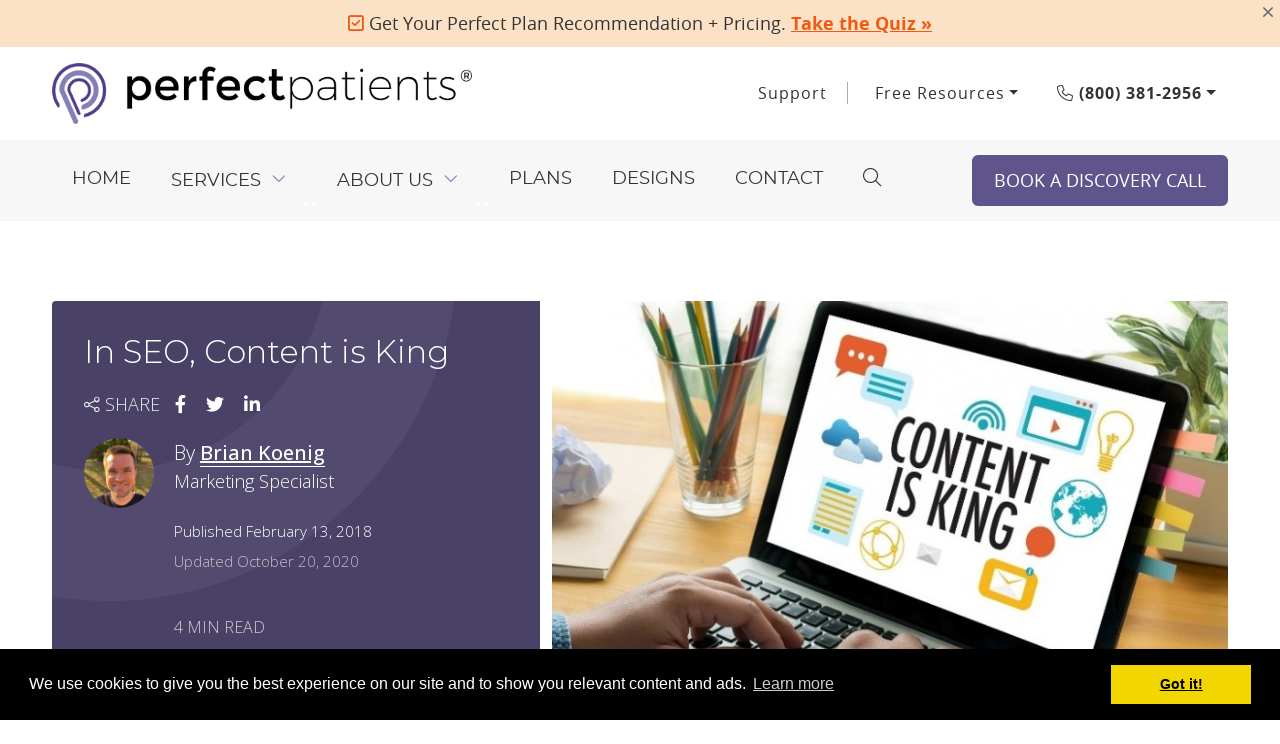

--- FILE ---
content_type: text/html; charset=UTF-8
request_url: https://www.perfectpatients.com/chiropractic-seo-content-king/
body_size: 18018
content:
<!DOCTYPE html>
<html lang="en-US">
<head>
<title>Content is King</title>
<meta http-equiv="content-type" content="text/html; charset=UTF-8" />
<meta name="viewport" content="initial-scale=1.0,width=device-width" />
<meta name="google-site-verification" content="5X0bVGLBfnRMqCDIaaoeGgG1Qdd4ByYiS4u8dFlRfJI" />
<meta property="og:image" content="https://doc.vortala.com/static/uploads/1/files/content-ls-king-740x480.jpg"><meta property="og:image:secure_url" content="https://doc.vortala.com/static/uploads/1/files/content-ls-king-740x480.jpg"><!-- BEGIN wp_head() -->
<script type="text/javascript">if( window.location.protocol == "http:" ) window.location = "https://"+window.location.host+window.location.pathname+window.location.search;</script><meta name="description" content="SEO requires work, creativity, and determination now more than ever. But there is hope! It lies in quality content that is properly optimized according to today&#039;s best practices to be the hero of your chiropractic SEO strategy (thus getting you more new patients!)" /><meta property="og:url" content="https://www.perfectpatients.com/chiropractic-seo-content-king/" /><meta property="og:title" content="Content is King" /><meta property="og:description" content="SEO requires work, creativity, and determination now more than ever. But there is hope! It lies in quality content that is properly optimized according to today&#039;s best practices to be the hero of your chiropractic SEO strategy (thus getting you more new patients!)" /><link rel="alternate" type="application/rss+xml" title="Perfect Patients &raquo; Feed" href="https://www.perfectpatients.com/feed/" />
<link rel="alternate" type="application/rss+xml" title="Perfect Patients &raquo; Comments Feed" href="https://www.perfectpatients.com/comments/feed/" />
<link rel="alternate" type="application/rss+xml" title="Perfect Patients &raquo; In SEO, Content is King Comments Feed" href="https://www.perfectpatients.com/chiropractic-seo-content-king/feed/" />
<link rel='stylesheet' id='social-css'  href='https://www.perfectpatients.com/wp-content/plugins/vortala-social-sharing/sharing.css?ver=47.9.2' type='text/css' media='all' />
<link rel='stylesheet' id='wp-pagenavi-css'  href='https://www.perfectpatients.com/wp-content/plugins/wp-pagenavi/pagenavi-css.css?ver=2.70' type='text/css' media='all' />
<link rel='stylesheet' id='startbox-css'  href='https://www.perfectpatients.com/wp-content/themes/startbox/includes/styles/startbox.css?ver=47.9.2' type='text/css' media='all' />
<link rel='stylesheet' id='layouts-css'  href='https://www.perfectpatients.com/wp-content/themes/startbox/includes/styles/layouts.css?ver=47.9.2' type='text/css' media='all' />
<link rel='stylesheet' id='colorbox-css'  href='https://www.perfectpatients.com/wp-content/themes/startbox/includes/styles/colorbox.css?ver=2.7.2' type='text/css' media='screen' />
<link rel='stylesheet' id='shortcodes-css'  href='https://www.perfectpatients.com/wp-content/themes/startbox/includes/styles/shortcodes.css?ver=47.9.2' type='text/css' media='all' />
<link rel='stylesheet' id='style-css'  href='https://www.perfectpatients.com/wp-content/themes/perfectpatients/style.css?ver=1.0' type='text/css' media='screen' />
<script type='text/javascript' src='https://www.perfectpatients.com/wp-includes/js/jquery/jquery.js?ver=1.11.1'></script>
<script type='text/javascript' src='https://www.perfectpatients.com/wp-includes/js/jquery/jquery-migrate.min.js?ver=1.2.1'></script>
<link rel="EditURI" type="application/rsd+xml" title="RSD" href="https://www.perfectpatients.com/xmlrpc.php?rsd" />
<link rel="wlwmanifest" type="application/wlwmanifest+xml" href="https://www.perfectpatients.com/wp-includes/wlwmanifest.xml" /> 
<link rel='prev' title='Updating Your Website to Give Your Marketing a Boost' href='https://www.perfectpatients.com/boost-your-digital-marketing-by-updating-your-website/' />
<link rel='next' title='Attract More New Patients with Google My Business Posts' href='https://www.perfectpatients.com/attract-more-new-patients-google-my-business-posts/' />
<link rel='canonical' href='https://www.perfectpatients.com/chiropractic-seo-content-king/' />
<link rel='shortlink' href='https://www.perfectpatients.com/?p=25527' />
  <script type="text/javascript">
  uAgent = navigator.userAgent;
  if( uAgent.indexOf('Google Page Speed') < 0 ) {
    jQuery(function(){
      function get_ip_nocache() {
        jQuery.ajax({
          url: 'https://api2.vortala.com/front/getip',
          type: 'GET',
          data: {
          action: 'userip',
          },
          dataType: 'html',
          success: function(response) {
            var result = jQuery.parseJSON(response);
            var ip = result.userip;
            // console.log('r: '+result);

            jQuery.ajax({
              url: "https://www.perfectpatients.com/dash/admin-ajax.php",
              type: 'POST',
              data: {
              action: 'geoip_setup_nocache',userip:ip,
              },
              dataType: 'html',
              success: function(response) {
                // console.log('r2: '+response);
                if( response.indexOf('er') == 0 ) {
                  // console.log('error: '+response )
                } else {
                  // console.log('made it here');
                  var geoinfo = jQuery.parseJSON(response);
                  console.log(geoinfo);
                  // console.log('c:'+geoinfo.country+' - r:'+geoinfo.region);
                  v_post("",{country:geoinfo.country,region:geoinfo.region});
                }
                //Do not redirect for US, Canada, or when there's an error
                // if( geoinfo.country.indexOf('US') == -1 && geoinfo.country.indexOf('CA') == -1 ) {
                    // window.location = window.location.href+"?c="+response;
                // }
              }
            });
          }
        });
      }
      get_ip_nocache();
      function v_post(path, params, method) {
          method = method || "post"; // Set method to post by default if not specified.

          var form = document.createElement("form");
          form.setAttribute("method", method);
          form.setAttribute("action", path);

          //Add at least one field so we know we ran
          var proofField = document.createElement("input");
            proofField.setAttribute("type", "hidden");
            proofField.setAttribute("name", "proof");
            proofField.setAttribute("value", "true");
            form.appendChild(proofField);

          for(var key in params) {
              if(params.hasOwnProperty(key)) {
                  var hiddenField = document.createElement("input");
                  hiddenField.setAttribute("type", "hidden");
                  hiddenField.setAttribute("name", key);
                  hiddenField.setAttribute("value", params[key]);

                  form.appendChild(hiddenField);
               }
          }

          document.body.appendChild(form);
          form.submit();
      }
    });
  }
    </script>
  	<!--GOOGLE ANALYTICS-->
	<script type='text/javascript'>
	var _gaq = _gaq || [];
	_gaq.push(['_setAccount','UA-685872-1']);
	_gaq.push(['_trackPageview'],['_trackPageLoadTime']);
	(function() {
	    var ga = document.createElement('script'); ga.type = 'text/javascript'; ga.async = true;
	    ga.src = ('https:' == document.location.protocol ? 'https://ssl' : 'http://www') + '.google-analytics.com/ga.js';
	    var s = document.getElementsByTagName('script')[0]; s.parentNode.insertBefore(ga, s);
	})();
	</script>
	<!-- Unbounce pop-up code -->
	<script src="https://8c26f4fec3874d658d0c14f6ce608995.js.ubembed.com" async></script>
	<!--Call Tracking Metrics-->
	<script async src="https://222393.tctm.co/t.js"></script>

	<link rel="preconnect" href="https://fonts.googleapis.com">
	<link rel="preconnect" href="https://fonts.gstatic.com" crossorigin>
	<link href="https://fonts.googleapis.com/css2?family=Montserrat:ital,wght@0,100..900;1,100..900&family=Open+Sans:ital,wght@0,300..800;1,300..800&display=swap" rel="stylesheet">

		<!-- <script>
		if (window.screen.width > 768) {
			var gfontsLink = document.createElement("link");
			gfontsLink.rel = "stylesheet";
			gfontsLink.href = "https://fonts.googleapis.com/css?family=Montserrat:200,300,400,500,600,700|Open+Sans:300,400,700|Rouge+Script&display=swap";
			document.getElementsByTagName("HEAD")[0].appendChild(gfontsLink);
		}
	</script> -->
	<!--FONT AWESOME-->
	<link href="https://www.perfectpatients.com/wp-content/themes/perfectpatients/v2019/fontawesome/css/all.min.css" type='text/css' media='all' rel="stylesheet"/>
	
	
	<link rel='stylesheet' id='main-2018'  href='https://www.perfectpatients.com/wp-content/themes/perfectpatients/v2018/css/main.min.css' type='text/css' media='all' />
	
		<link rel='stylesheet' id='main-2019'  href='https://www.perfectpatients.com/wp-content/themes/perfectpatients/v2019/css/main.min.css' type='text/css' media='all' />
			<link rel="stylesheet" id="main-2021"  href="https://www.perfectpatients.com/wp-content/themes/perfectpatients/v2021/style-2021.css" type="text/css" media="all" />
	
	<!--BING-->
	<script>(function(w,d,t,r,u){var f,n,i;w[u]=w[u]||[],f=function(){var o={ti:"26228087"};o.q=w[u],w[u]=new UET(o),w[u].push("pageLoad")},n=d.createElement(t),n.src=r,n.async=1,n.onload=n.onreadystatechange=function(){var s=this.readyState;s&&s!=="loaded"&&s!=="complete"||(f(),n.onload=n.onreadystatechange=null)},i=d.getElementsByTagName(t)[0],i.parentNode.insertBefore(n,i)})(window,document,"script","https://bat.bing.com/bat.js","uetq");</script>
	
			

<!-- BEGIN custom_css_js-->
<style>
ul.emoji-check,
ul.emoji-diamond {
    list-style: none;
}
ul.emoji-check li::before,
ul.emoji-diamond li::before {
    content: "\f14a";
    font-family: "Font Awesome 6 Pro";
    font-weight: 900;
    color: #00d26a;
    position: relative;
    left: -22px;
    margin-right: -14px;
}
ul.emoji-diamond li::before {
    content: "\f219";
    font-size: 10px;
    color: #0074ba;
    vertical-align: middle;
}
.ub-emb-overlay .ub-emb-iframe-wrapper .ub-emb-iframe { box-shadow: none !important;}
.border-purple {
    border-color:#fba037!important;
}
.entry-content a.btn {
    color: inherit;
}
section.home21-sec_6 {
    background-position: calc(50% + 400px) 40px;
    padding: 10rem 0 5rem;
    background-size: auto 120%;
    font-size: 28px;
}
section.home21-sec_6 em {
    text-decoration: underline;
    font-weight: bold;
}
section.home21-sec_5 cite {
    display: block;
    text-align: right;
    font-weight: bold;
    font-style: normal;
    margin: 40px 0 0;
}
section.home21-sec_5 blockquote::before {
    content: '';
    width: 4px;
    background: #686CAB;
    display: block;
    position: absolute;
    z-index: -1;
    height: calc(100% - 100px);
    left: 0;
    top: 0;
}
section.home21-sec_5 blockquote {
    font-style: normal;
    padding: 0 0 0 30px;
    position: relative;
    z-index: 1;
}
section.home21-sec_5 h2 {
    color: #fff;
}
section.home21-sec_5 {
    background: url(https://doc.vortala.com/static/uploads/1/files/bg-bill-esteb1.jpg) no-repeat center top;
    background-size: cover;
    padding: 10rem 0;
    color: #fff;
}
.sec_2_featured a.btn3 {
    background: transparent;
    color: #514A7D;
    border: none;
    padding: 0;
}
.sec_2_featured h2::before {
    content: '';
    display: block;
    background: url(https://doc.vortala.com/static/uploads/1/files/css_sprites_home.png) no-repeat -10px -10px;
    width: 240px;
    height: 240px;
    transform: scale(.5);
    margin: -40px -70px;
}
.sf_2 h2::before {
    background-position: -270px -10px;
}
.sf_3 h2::before {
    background-position: -10px -270px;
}
.sf_4 h2::before {
    background-position: -270px -270px;
}
.sf_5 h2::before {
    background-position: -530px -10px;
}
.sec_2_featured img {
    margin: 20px auto;
    border: 12px solid #fff;
    border-radius: 8px;
    box-shadow: 0 0 8px rgba(1,1,1,.15);
    background: #eee;
    padding: 1px;
}
#slideDesk .carousel-item, 
#slidePhone .carousel-item,
figure.screen-slider {
background-image: url(https://doc.vortala.com/static/uploads/1/files/css_sprites11c.png);
}
.page-id-43654 #emergency-notice {
display: none;
}
@media (min-width: 992px) {
.home21-sec_5 i.icon-quote {
    content: '';
    width: 50px;
    height: 50px;
    background: url(https://doc.vortala.com/static/uploads/1/files/icon-quote1.png) no-repeat 0 0;
    display: inline-block;
    background-size: contain;
    vertical-align: bottom;
    margin: 0 10px 0 0;
}
.home21-sec_5 i.iq-2 {
    transform: rotate(180deg);
    vertical-align: top;
    margin: 0 0 0 10px;
}
.sec_2_featured img {
    transform: rotate(8deg);
    margin: 100px 0 0;
    border-bottom-width: 140px;
    position: relative;
    right: -40px;
    margin-bottom: -80px;
}
.sec_2_featured .row:nth-of-type(even) img {
    transform: rotate(-8deg);
    margin-top: 0;
    left: -40px;
    right: auto;
    margin-bottom: -80px;
}
.sec_2_featured p {
    max-width: 540px;
}
.sec_2_featured .row:nth-of-type(even) p {
    max-width: 440px;
}
.sec_2_featured .row .col-lg-6:nth-of-type(2) {
    max-width: 600px;
    margin: 0 0 0 auto;
}
}
@media (max-width: 768px) {
section.home21-sec_6 {
    padding: 2rem 1rem;
    font-size: 24px;
}
section.home21-sec_5::before {
    content: '';
    display: block;
    position: absolute;
    z-index: -1;
    width: 100%;
    height: 100%;
    background: rgba(1,1,1,.5);
    top: 0;
    left: 0;
}
section.home21-sec_5 {
    padding: 2rem 1rem;
    position: relative;
    z-index: 1;
    background-position: 75% top;
}
.navbar-collapse {
    right: auto;
    left: 0;
}
}
@media (min-width: 1200px) {
#v_main.page-2019 section#pro-photo_2 .photo-text_1 .text-wrap_2 .wp-caption img {
    top: -190px;
    margin-bottom: -190px;
    max-width: 860px;
    left: -40px;
}
}
@media (min-width: 1200px) {
.container {
    max-width: 1200px;
}
}
@media (min-width: 1400px) {
.container {
    max-width: 1320px;
}
}
@media (max-width: 1200px) {
.header-logo a.btn-3 {
    font-size: 15px;
    min-width: auto;
}
header .navbar li a {
    padding: 10px;
    font-size: 16px;
}
#v_main.page-2019 section#pro-photo_2 .photo-text_1 .text-wrap_2 .wp-caption img {
    top: 0;
    margin-bottom: 0;
}
}

/*POST-50299*/

.postid-50299 #v_main.single-2019 .hentry .container {
    max-width: 1300px;
}
.postid-50299 #v_main.single-2019 .hentry .entry-content {
    max-width: 100%;
    padding: 0;
}
.postid-50299 #v_main.page-2019 section {
    padding: 3.5% 0;
    font-size: 18px;
}
.postid-50299 #v_main.page-2019 section.chiro_sec-1 p {
    max-width: 700px;
    margin: 30px auto;
}
.postid-50299 #v_main.page-2019 section.chiro_sec-1 h1 {
    font-size: 34px;
    max-width: 800px;
    margin: 30px auto;
    font-weight: 600;
}
.postid-50299 #v_main.page-2019 section.chiro_sec-13 .col-lg-7,
.postid-50299 section.chiro_sec-11 .col-lg-7,
.postid-50299 section.chiro_sec-2 .col-lg-7 {
    padding: 70px;
}
.postid-50299 section.chiro_sec-2 .container {
    padding: 0;
}
.postid-50299 #v_main.page-2019 section.chiro_sec-13,
.postid-50299 #v_main.page-2019 section.chiro_sec-11,
.postid-50299 #v_main.page-2019 section.chiro_sec-2 {
    background: #F5F5F5;
    padding: 0;
}
.postid-50299 #v_main.page-2019 .entry-content h2 {
    text-transform: none;
    font-size: 34px;
    color: #333;
    margin: 40px auto;
}
.postid-50299 #v_main.page-2019 section.chiro_sec-3 img {
    margin-bottom: 30px;
}
.postid-50299 #v_main.page-2019 section.chiro_sec-3 h3::after {
    width: 0px;
    height: 0px;
    border-top: 8px solid transparent;
    border-bottom: 8px solid transparent;
    border-left: 12px solid #514A7D;
    content: '';
    display: inline-block;
    margin-left: 10px;
    transform: scale(.8);
}
.postid-50299 #v_main.page-2019 section.chiro_sec-3 h3 {
    font-weight: 600;
    font-family: 'montserratbold';
    font-size: 24px;
}
.postid-50299 #v_main.page-2019 section.chiro_sec-3 .col-lg-7 {
    padding: 40px;
}
.postid-50299 #v_main.page-2019 section.chiro_sec-3 li {
    margin: 12px 0;
}
.postid-50299 #v_main.page-2019 section.chiro_sec-3 ul {
    list-style: none;
    margin: 20px 0;
    border-left: 6px solid #FAA138;
    padding: 10px 40px;
}
.postid-50299 #v_main.page-2019 section.chiro_sec-4 h3 {
    margin-bottom: 40px;
}
.postid-50299 #v_main.page-2019 section.chiro_sec-18 h3,
.postid-50299 #v_main.page-2019 section.chiro_sec-16 h3,
.postid-50299 #v_main.page-2019 section.chiro_sec-15 h3,
.postid-50299 #v_main.page-2019 section.chiro_sec-13 h3,
.postid-50299 #v_main.page-2019 section.chiro_sec-12 h3,
.postid-50299 #v_main.page-2019 section.chiro_sec-11 h3,
.postid-50299 #v_main.page-2019 section.chiro_sec-10 h3,
.postid-50299 #v_main.page-2019 section.chiro_sec-7 h3,
.postid-50299 #v_main.page-2019 section.chiro_sec-6 h3 ,
.postid-50299 #v_main.page-2019 section.chiro_sec-4 h3 {
    color: #514A7D;
    font-family: 'montserratbold';
    font-size: 24px;
    font-weight: 600;
}
.postid-50299 #v_main.page-2019 section.chiro_sec-4 .container {
    max-width: 700px;
}
.postid-50299 #v_main.page-2019 section.chiro_sec-4 h2 {
    margin: 0 auto 20px;
}
.postid-50299 #v_main.page-2019 section.chiro_sec-5 img {
    position: relative;
    z-index: 2;
}
.postid-50299 #v_main.page-2019 section.chiro_sec-5 .p-star img {
    position: absolute;
    left: -80px;
}
.postid-50299 #v_main.page-2019 section.chiro_sec-5 .p-star {
    background: #686CAB;
    color: #fff;
    position: relative;
    margin: 30px auto;
    padding: 40px 20px;
    z-index: 1;
}
.postid-50299 #v_main.page-2019 section.chiro_sec-5 .col-xl-6:nth-of-type(2) {
    padding: 140px 20px 20px;
}
.postid-50299 #v_main.page-2019 section.chiro_sec-6 h2 {
    margin: 0 auto 20px;
}
.postid-50299 #v_main.page-2019 section.chiro_sec-6 .text-wrap {
    padding: 20px 30px 20px 20px;
    justify-content: center;
    display: flex;
    flex-wrap: wrap;
    flex-direction: column;
}
.postid-50299 #v_main.page-2019 section.chiro_sec-6 .row:nth-of-type(2) .text-wrap {
    padding-left: 80px;
}
.postid-50299 #v_main.page-2019 section.chiro_sec-6 .row {
    margin-bottom: 40px;
}
.postid-50299 #v_main.page-2019 section.chiro_sec-6 .text-wrap p {
    max-width: 480px;
}
.postid-50299 #v_main.page-2019 section.chiro_sec-7 .p-star img {
    position: absolute;
    left: 0;
}
.postid-50299 #v_main.page-2019 section.chiro_sec-7 .p-star {
    background: #686CAB;
    position: relative;
    z-index: 1;
    color: #fff;
    padding: 30px 30px 30px 120px;
}
.postid-50299 #v_main.page-2019 section.chiro_sec-8 h2 {
    max-width: 600px;
    margin: 0 auto 40px;
}
.postid-50299 #v_main.page-2019 section.chiro_sec-8 .container {
    max-width: 680px;
    text-align: center;
}
.postid-50299 #v_main.page-2019 section.chiro_sec-9 li em {
    font-weight: bold;
}
.postid-50299 #v_main.page-2019 section.chiro_sec-9 li big {
    position: absolute;
    background: #514A7D;
    left: 10px;
    top: 7px;
    color: #FAA138;
    border-radius: 100%;
    width: 60px;
    height: 60px;
    text-align: center;
    line-height: 60px;
    font-family: 'montserratbold';
    font-weight: 600;
}
.postid-50299 #v_main.page-2019 section.chiro_sec-9 li {
    background: #F5F5F5;
    border-radius: 100px;
    padding: 16px 20px;
    margin: 10px 0;
    position: relative;
    padding-left: 90px;
    line-height: 1.2;
}
.postid-50299 #v_main.page-2019 section.chiro_sec-9 li:nth-child(odd) {
    background: #fff;
}
.postid-50299 #v_main.page-2019 section.chiro_sec-9 ul {
    list-style: none;
    margin: 20px 0;
    padding: 0;
    max-width: 600px;
}
.postid-50299 #v_main.page-2019 section.chiro_sec-9 .last {
    position: relative;
    z-index: 1;
    background: #F4F4F4;
    padding: 30px 20px;
}
.postid-50299 #v_main.page-2019 section.chiro_sec-10 h2 {
    margin: 0 auto 20px;
}
.postid-50299 #v_main.page-2019 section.chiro_sec-19 p.p-star img,
.postid-50299 #v_main.page-2019 section.chiro_sec-10 p.p-star img {
    position: absolute;
    left: 40px;
}
.postid-50299 #v_main.page-2019 section.chiro_sec-10 .row {
    flex-direction: column;
}
.postid-50299 #v_main.page-2019 section.chiro_sec-19 p.p-star,
.postid-50299 #v_main.page-2019 section.chiro_sec-10 p.p-star {
    color: #fff;
    background: #514A7D;
    padding: 20px 20px 20px 150px;
    max-width: 760px;
    position: relative;
    z-index: 1;
    margin: 80px 0 100px;
}
.postid-50299 #v_main.page-2019 section.chiro_sec-19 p.p-star em {
    font-weight: bold;
}
.postid-50299 #v_main.page-2019 section.chiro_sec-19 p.p-star {
    max-width: 100%;
    padding: 30px 30px 40px 150px;
    margin: 20px auto;
}
.postid-50299 #v_main.page-2019 section.chiro_sec-10 p.text-center {
    max-width: 560px;
    margin: 20px auto;
}
.postid-50299 #v_main.page-2019 section.chiro_sec-10 h2 {
    margin: 0 auto 20px;
}
.postid-50299 #v_main.page-2019 section.chiro_sec-12 figure em {
    font-weight: bold;
}
.postid-50299 #v_main.page-2019 section.chiro_sec-12 figure big {
    color: #514A7D;
    font-size: 80px;
    display: block;
    font-family: 'montserratbold';
    font-weight: 600;
}
.postid-50299 #v_main.page-2019 section.chiro_sec-12 figure {
    background: #fff;
    width: 360px;
    height: 360px;
    border-radius: 100%;
    margin: 20px 10px;
    color: #333;
    box-sizing: border-box;
    padding: 50px;
}
.postid-50299 #v_main.page-2019 section.chiro_sec-12 .patient-data {
    background: #514A7D;
    text-align: center;
    display: flex;
    flex-wrap: wrap;
    justify-content: center;
    padding: 40px;
    color: #fff;
    margin: 0 auto 60px;
}
.postid-50299 #v_main.page-2019 section.chiro_sec-19 .col-lg-6,
.postid-50299 #v_main.page-2019 section.chiro_sec-15 .col-lg-6,
.postid-50299 #v_main.page-2019 section.chiro_sec-12 .col-lg-6 {
    padding: 40px 80px 40px 40px;
}
.postid-50299 #v_main.page-2019 section.chiro_sec-19 .col-lg-6 {
    padding-top: 20px;
}
.postid-50299 #v_main.page-2019 section.chiro_sec-19 .order-lg-2,
.postid-50299 #v_main.page-2019 section.chiro_sec-15 .order-lg-2,
.postid-50299 #v_main.page-2019 section.chiro_sec-12 .order-lg-2 {
    padding: 0;
}
.postid-50299 #v_main.page-2019 section.chiro_sec-14 h2 {
    margin-bottom: 20px;
}
.postid-50299 #v_main.page-2019 section.chiro_sec-14 p.text-center {
    max-width: 660px;
    margin: 20px auto 40px;
}
.postid-50299 #v_main.page-2019 section.chiro_sec-14 h2 {
    margin-bottom: 20px;
}
.postid-50299 #v_main.page-2019 section.chiro_sec-14 p.text-center {
    max-width: 660px;
    margin: 20px auto 40px;
}
.postid-50299 #v_main.page-2019 section.chiro_sec-16 li {
    width: 250px;
    height: 250px;
    background: #514A7D;
    border-radius: 100%;
    color: #fff;
    text-align: center;
    box-sizing: border-box;
    padding: 20px;
    font-size: 22px;
    display: flex;
    align-items: center;
    line-height: 1.2;
}
.postid-50299 #v_main.page-2019 section.chiro_sec-16 li:first-child {
    background: #FAA138;
    color: #514A7D;
    font-weight: bold;
    position: relative;
}
.postid-50299 #v_main.page-2019 section.chiro_sec-16 ul {
    list-style: none;
    margin: 20px auto;
    position: relative;
    width: 100%;
    display: inline-block;
    vertical-align: top;
    padding: 300px 20px;
    box-sizing: border-box;
}
.postid-50299 #v_main.page-2019 section.chiro_sec-16 .list-2 li {
    background: #FAA138;
    color: #514A7D;
}
.postid-50299 #v_main.page-2019 section.chiro_sec-16 .list-2 li:first-child {
    background: #514A7D;
    color: #fff;
}
.postid-50299 #v_main.page-2019 section.chiro_sec-16 .list-2 li::after {
    border-top-color: #FAA138;
}
.postid-50299 #v_main.page-2019 section.chiro_sec-16 .last {
    max-width: 660px;
    text-align: center;
    margin: 0 auto;
}
.postid-50299 #v_main.page-2019 section.chiro_sec-17 h2,
.postid-50299 #v_main.page-2019 section.chiro_sec-18 h2 {
    margin-bottom: 20px;
}
.postid-50299 #v_main.page-2019 section.chiro_sec-18 {
    background: #F5F5F5;
    text-align: center;
}
.postid-50299 #v_main.page-2019 section.chiro_sec-18 figure::before {
    width: 80px;
    height: 80px;
    background: url(https://doc.vortala.com/static/uploads/1/files/icon-experience@2x.png) no-repeat center;
    display: block;
    content: '';
    background-size: contain;
    position: absolute;
    left: 30px;
    top: 20px;
    transform: scale(.8);
}
.postid-50299 #v_main.page-2019 section.chiro_sec-18 .icon-4::before {
    background-image: url(https://doc.vortala.com/static/uploads/1/files/icon-insurance@2x.png);
    transform: scale(.6);
}
.postid-50299 #v_main.page-2019 section.chiro_sec-18 .icon-3::before {
    background-image: url(https://doc.vortala.com/static/uploads/1/files/icon-associateship@2x.png);
}
.postid-50299 #v_main.page-2019 section.chiro_sec-18 .icon-2::before {
    background-image: url(https://doc.vortala.com/static/uploads/1/files/icon-first-gen@2x.png);
}
.postid-50299 #v_main.page-2019 section.chiro_sec-18 figure h4 {
    font-family: 'montserratbold';
    font-weight: 600;
    font-size: 20px;
}
.postid-50299 #v_main.page-2019 section.chiro_sec-18 figure {
    display: inline-block;
    vertical-align: top;
    width: calc(50% - 25px);
    margin: 10px;
    text-align: left;
    background: #fff;
    border-radius: 14px;
    padding: 40px 20px 40px 130px;
    box-shadow: 0 2px 4px rgba(1,1,1,.1);
    box-sizing: border-box;
    position: relative;
    min-height: 250px;
}
.postid-50299 #v_main.page-2019 section.chiro_sec-18 p.last {
    max-width: 760px;
    margin: 20px auto;
}
.postid-50299 #v_main.page-2019 section.chiro_sec-20 h2 {
    margin: 0 auto 40px;
}
.postid-50299 #v_main.page-2019 section.chiro_sec-3 a {
    text-decoration: none;
    color: inherit;
}
@media (min-width: 1201px) {
.postid-50299 #v_main.page-2019 section.chiro_sec-16 .list-2 li:first-child {
    margin: 0 0 0 auto;
}
.postid-50299 #v_main.page-2019 section.chiro_sec-20 img {
    max-width: max-content;
    top: 40px;
    position: relative;
    left: -60px;
}
.postid-50299 #v_main.page-2019 section.chiro_sec-20 .col-xl-6 {
    padding: 20px 30px;
}
.postid-50299 #v_main.page-2019 section.chiro_sec-17 p {
    max-width: 700px;
    margin: 20px auto;
}
.postid-50299 #v_main.page-2019 section.chiro_sec-17 img {
    max-width: max-content;
    position: relative;
    left: 50%;
    transform: translateX(-50%);
}
.postid-50299 #v_main.page-2019 section.chiro_sec-16 .list-2 li:nth-child(5)::after {
    transform: translateX(-50%) rotate(-184deg);
    top: -42px;
    margin-left: -10px;
}
.postid-50299 #v_main.page-2019 section.chiro_sec-16 .list-2 li:nth-child(5) {
    bottom: 0;
    right: 0;
}
.postid-50299 #v_main.page-2019 section.chiro_sec-16 .list-2 li:nth-child(4)::after {
    transform: translateX(-50%) rotate(-122deg);
    top: 34px;
    margin-left: 158px;
}
.postid-50299 #v_main.page-2019 section.chiro_sec-16 .list-2 li:nth-child(4) {
    width: 318px;
    height: 318px;
    top: 440px;
    left: 20px;
}
.postid-50299 #v_main.page-2019 section.chiro_sec-16 .list-2 li:nth-child(3)::after {
    transform: translateX(-50%) rotate(-50deg);
    margin-left: 120px;
    bottom: 0;
}
.postid-50299 #v_main.page-2019 section.chiro_sec-16 .list-2 li:nth-child(3) {
    top: 140px;
    width: 266px;
    height: 266px;
    left: 46px;
}
.postid-50299 #v_main.page-2019 section.chiro_sec-16 .list-2 li:nth-child(2)::after {
    transform: translateX(-50%) rotate(-8deg);
    margin-left: 24px;
    bottom: -40px;
}
.postid-50299 #v_main.page-2019 section.chiro_sec-16 .list-2 li:nth-child(2) {
    padding: 30px;
    top: 0;
    left: 300px;
}
.postid-50299 #v_main.page-2019 section.chiro_sec-16 ul {
    width: calc(50% - 5px);
}
.postid-50299 #v_main.page-2019 section.chiro_sec-16 li {
    position: absolute;
}
.postid-50299 #v_main.page-2019 section.chiro_sec-16 li::after {
    width: 0px;
    height: 0px;
    border-left: 30px solid transparent;
    border-right: 30px solid transparent;
    border-top: 60px solid #514A7D;
    content: '';
    position: absolute;
    bottom: -55px;
    transform: rotate(15deg) translateX(-50%);
    left: 50%;
    margin-left: -30px;
}
.postid-50299 #v_main.page-2019 section.chiro_sec-16 .list-1 li:nth-child(5)::after {
    bottom: auto;
    top: -48px;
    transform: translateX(-50%) rotate(184deg);
    left: 168px;
}
.postid-50299 #v_main.page-2019 section.chiro_sec-16 .list-1 li:nth-child(5) {
    bottom: 0;
}
.postid-50299 #v_main.page-2019 section.chiro_sec-16 .list-1 li:nth-child(4)::after {
    top: 34px;
    bottom: auto;
    left: 32px;
    transform: translateX(-50%) rotate(122deg);
}
.postid-50299 #v_main.page-2019 section.chiro_sec-16 .list-1 li:nth-child(4) {
    top: 440px;
    left: 300px;
    width: 318px;
    height: 318px;
}
.postid-50299 #v_main.page-2019 section.chiro_sec-16 .list-1 li:nth-child(3)::after {
    left: 42px;
    transform: translateX(-50%) rotate(50deg);
    bottom: 0;
}
.postid-50299 #v_main.page-2019 section.chiro_sec-16 .list-1 li:nth-child(3) {
    top: 140px;
    left: 300px;
    width: 266px;
    height: 266px;
    padding: 40px;
}
.postid-50299 #v_main.page-2019 section.chiro_sec-16 li:first-child::after {
    display: none;
}
.postid-50299 #v_main.page-2019 section.chiro_sec-16 .list-1 li:nth-child(2) {
    top: 0;
    width: 236px;
    height: 236px;
    left: 80px;
}
.postid-50299 #v_main.page-2019 section.chiro_sec-14 p.last {
    max-width: 580px;
    position: absolute;
    bottom: 130px;
    left: 50%;
    transform: translateX(-50%);
    margin-left: 220px;
    width: 100%;
}
.postid-50299 #v_main.page-2019 section.chiro_sec-14::after {
    background: #F5F5F5;
    content: '';
    display: block;
    position: absolute;
    z-index: -2;
    width: 100%;
    height: 140px;
    bottom: 100px;
}
.postid-50299 #v_main.page-2019 section.chiro_sec-14 img {
    position: relative;
    top: -100px;
    margin-bottom: -100px;
    z-index: -1;
}
.postid-50299 #v_main.page-2019 section.chiro_sec-13 .col-lg-5,
.postid-50299 #v_main.page-2019 section.chiro_sec-11  .col-lg-5, 
.postid-50299 #v_main.page-2019 section.chiro_sec-2 .col-lg-5 {
    padding: 0;
}
.postid-50299 #v_main.page-2019 section.chiro_sec-10 p.p-star::after {
    content: url(https://doc.vortala.com/static/uploads/1/files/img-financial.png);
    position: absolute;
    left: calc(100% + 110px);
    top: 50%;
    transform: translateY(-50%);
}
.postid-50299 #v_main.page-2019 section.chiro_sec-19 p.p-star::before,
.postid-50299 #v_main.page-2019 section.chiro_sec-10 p.p-star::before {
    background: #514A7D;
    position: absolute;
    z-index: -1;
    height: 100%;
    content: '';
    width: 100vw;
    left: -8px;
    top: 0;
    max-width: 1300px;
}
.postid-50299 #v_main.page-2019 section.chiro_sec-9 .last::before {
    background: #F4F4F4;
    content: '';
    display: block;
    position: absolute;
    z-index: -1;
    width: 100vw;
    height: 100%;
    right: -30px;
    max-width: 1300px;
    top: 0;
}
.postid-50299 #v_main.page-2019 section.chiro_sec-9 img {
    position: relative;
    z-index: 2;
    max-width: 520px;
    top: -46px;
    margin-bottom: -46px;
}
.postid-50299 #v_main.page-2019 section.chiro_sec-7 .p-star::before {
    background: #686CAB;
    content: '';
    display: block;
    position: absolute;
    z-index: -1;
    width: 100vw;
    height: 100%;
    max-width: 1300px;
    left: 50%;
    transform: translateX(-50%);
    top: 0;
}
.postid-50299 #v_main.page-2019 section.chiro_sec-7 .col-xl-7 img {
    position: relative;
    left: -20px;
    max-width: max-content;
    top: -60px;
    margin-bottom: -30px;
}
.postid-50299 #v_main.page-2019 section.chiro_sec-5 .p-star::before {
    background: #686CAB;
    content: '';
    display: block;
    position: absolute;
    z-index: -1;
    width: 100vw;
    height: 100%;
    right: -30px;
    max-width: 1300px;
    top: 0;
}
}
@media (max-width: 1200px) {
.postid-50299 #v_main.page-2019 section.chiro_sec-12 figure big {
    font-size: 40px;
}
.postid-50299 #v_main.page-2019 section.chiro_sec-12 figure {
    width: 260px;
    height: 260px;
    padding: 30px 20px;
}
.postid-50299 #v_main.page-2019 section.chiro_sec-7 img {
    margin-bottom: 40px;
}
.postid-50299 #v_main.page-2019 section.chiro_sec-19 p.p-star,
.postid-50299 #v_main.page-2019 section.chiro_sec-10 p.p-star {
    margin: 3.5% auto;
    max-width: 100%;
    padding: 30px;
}
.postid-50299 #v_main.page-2019 section.chiro_sec-19 p.p-star img,
.postid-50299 #v_main.page-2019 section.chiro_sec-10 p.p-star img,
.postid-50299 #v_main.page-2019 section.chiro_sec-7 .p-star img,
.postid-50299 #v_main.page-2019 section.chiro_sec-5 .p-star img {
    position: static;
    margin: -34px 0 -10px 0;
    transform: scale(.6);
}
.postid-50299 #v_main.page-2019 section.chiro_sec-7 .p-star {
    padding: 30px;
}
.postid-50299 #v_main.page-2019 section.chiro_sec-16 li {
    margin: 0;
    width: 180px;
    height: 180px;
    font-size: 16px;
    display: inline-flex;
    vertical-align: middle;
    border: 4px solid #fff;
}
.postid-50299 #v_main.page-2019 section.chiro_sec-16 ul {
    padding: 0;
    text-align: center;
    margin: 20px auto;
    display: block;
    max-width: 900px;
}
}
@media (max-width: 991px) {
.postid-50299 #v_main.page-2019 section.chiro_sec-3 .col-lg-7 {
    max-width: 500px;
    margin: 0 auto;
    padding: 0;
}
.postid-50299 #v_main.page-2019 section.chiro_sec-18 figure {
    width: auto;
    display: block;
    margin: 10px auto;
    min-height: auto;
}
}
@media (max-width: 767px) {
.postid-50299 #v_main.page-2019 section.chiro_sec-12 .patient-data {
    padding: 0;
}
.postid-50299 #v_main.page-2019 section.chiro_sec-9 li {
    border-radius: 10px;
}
.postid-50299 #v_main.page-2019 section.chiro_sec-19 .col-lg-6, .postid-50299 #v_main.page-2019 section.chiro_sec-15 .col-lg-6, .postid-50299 #v_main.page-2019 section.chiro_sec-12 .col-lg-6,
.postid-50299 #v_main.page-2019 section.chiro_sec-6 .text-wrap, .postid-50299 #v_main.page-2019 section.chiro_sec-6 .row:nth-of-type(2) .text-wrap,
.postid-50299 #v_main.page-2019 section.chiro_sec-5 .col-xl-6:nth-of-type(2),
.postid-50299 #v_main.page-2019 section.chiro_sec-13 .col-lg-7, .postid-50299 section.chiro_sec-11 .col-lg-7, .postid-50299 section.chiro_sec-2 .col-lg-7 {
    padding: 3.5%;
}
.postid-50299 #v_main.page-2019 .entry-content h2,
.postid-50299 #v_main.page-2019 section.chiro_sec-1 h1 {
    font-size: 28px;
}
}
</style>
<!-- END custom_css_js-->


<!-- BEGIN Analytics-->
<script type="text/javascript"
src="https://onsite.optimonk.com/script.js?account=7338" async></script>
<script async src="//408981.tctm.co/t.js"></script>
<!-- Google tag (gtag.js) -->
<script async src="https://www.googletagmanager.com/gtag/js?id=G-HBXXG5HFTL"></script>
<script>
window.dataLayer = window.dataLayer || [];
function gtag(){window.dataLayer.push(arguments);}
gtag('js', new Date());
gtag('config', 'G-HBXXG5HFTL');
</script>
<meta name="facebook-domain-verification" content="475otjnzgts1mareok6g4hp7wtomvo" />
<script type="text/javascript" src="//script.crazyegg.com/pages/scripts/0021/7632.js" async="async"></script>
<meta name="msvalidate.01" content="B3B032CF96918C86777FF21ABD583A00" />
<script type="text/javascript">
(function(c,l,a,r,i,t,y){
c[a]=c[a]||function(){(c[a].q=c[a].q||[]).push(arguments)};
t=l.createElement(r);t.async=1;t.src="https://www.clarity.ms/tag/"+i;
y=l.getElementsByTagName(r)[0];y.parentNode.insertBefore(t,y);
})(window, document, "clarity", "script", "tm29be3vvu");
</script>
<!-- END Analytics-->
<link rel="icon" type="image/png" href="https://doc.vortala.com/static/uploads/1/files/favicon.png" />
<!-- END wp_head() -->
</head>
<body class="single single-post postid-25527 single-format-standard chrome s-category-seo y2026 m02 d01 h00 s-y2018 s-m02 s-d13 s-h06 post-chiropractic-seo-content-king layout-">
<section id="emergency-notice">
    <div class="container">
    <div class="notice-wrap">
    <a class="btn-hide"><i class="far fa-times"></i></a>
    <i class="fa-regular fa-square-check" style="color: #F05B12;"></i><a href="https://www.perfectpatients.com/plan-quiz/" target="_blank" > Get Your Perfect Plan Recommendation + Pricing. <span style="color: #F05B12;"><u>Take the Quiz »</u></span>
    </div>
    </div>
    </section>

<header class="site-header">
    <div class="header-utility container d-flex align-items-center py-3">
    <div class="logo">
        <a href="https://www.perfectpatients.com/">
        <img src="https://doc.vortala.com/static/uploads/1/files/PP-Logo-Design-R-black-2022-1.png" alt="Perfect Patients" width="420" height="60"/>
        </a>
    </div><!-- .logo -->
    <div class="utility-btn ms-auto">
        <a href="https://support.perfectpatients.com/" target="_blank" class="btn-support">Support</a>
        <!-- <a class="btn btn-secondary d-inline ms-0" href="https://www.perfectpatients.com/blog/" style="font-family: 'open_sansregular'; font-size: 16px; padding-top: 0;
padding-bottom: 0;">Blog</a>       -->
        <div class="btn-group">
            <button type="button" class="btn btn-secondary dropdown-toggle" data-bs-toggle="dropdown" aria-expanded="false" style="font-size: 16px;">Free Resources</button>
            <ul class="dropdown-menu dropdown-menu-end" style="">
                <li><a class="dropdown-item" href="https://www.perfectpatients.com/digital-marketing-resources-for-chiropractors/">eBooks & Guides</a></li>
                <li><a class="dropdown-item" href="https://www.perfectpatients.com/blog/">Marketing Blog</a></li>
                <li><a class="dropdown-item" href="https://www.perfectpatients.com/webinar-library/">Webinar Library</a></li>
            </ul>
        </div>
        <div class="btn-group">
        <button type="button" class="btn btn-secondary dropdown-toggle" data-bs-toggle="dropdown" aria-expanded="false"><i class="fal fa-phone"></i> (800) 381-2956</button>
        <ul class="dropdown-menu dropdown-menu-end" style="">
            <li><a class="dropdown-item" href="tel: (800) 381-2956"><strong>US &amp; Canada:</strong> (800) 381-2956</a></li>
            <li><a class="dropdown-item" href="tel: 020 3695 7624"><strong>UK &amp; Ireland:</strong> 020 3695 7624</a></li>
            <li><a class="dropdown-item" href="tel: 1300 347 294"><strong>Australia &amp; NZ:</strong> 1300 347 294</a></li>
        </ul>
        </div>
    </div><!-- .utility-btn -->

    </div><!-- .v_utility -->
    <div class="header-logo py-2">
    <div class="container d-flex align-items-center">

    <nav class="navbar navbar-light navbar-expand-lg px-0 me-auto">
        <button class="navbar-toggler collapsed" type="button" data-bs-toggle="collapse" href="#navbarMobile" role="button" aria-expanded="false" aria-controls="navbarMobile">
                <i class="fa fa-bars" aria-hidden="true"></i> MENU
            </button>
        <div class="navbar-collapse collapse" id="navbarMobile">
            <div class="menu-menu-2021-container"><ul id="menu-menu-2021" class="navbar-nav mr-auto"><li id="menu-item-54830" class="first menu-item menu-item-type-post_type menu-item-object-page menu-item-54830"><a href="https://www.perfectpatients.com/">Home</a></li>
<li id="menu-item-41767" class="mega-menu menu-item menu-item-type-custom menu-item-object-custom menu-item-has-children menu-item-41767"><a>Services</a>
<ul class="sub-menu">
	<li id="menu-item-41781" class="menu-item menu-item-type-post_type menu-item-object-page menu-item-has-children menu-item-41781"><a href="https://www.perfectpatients.com/high-converting-chiropractic-website/">High-Converting Websites</a>
	<ul class="sub-menu">
		<li id="menu-item-41780" class="menu-item menu-item-type-post_type menu-item-object-page menu-item-41780"><a href="https://www.perfectpatients.com/responsive-design/">Responsive Website Design</a></li>
		<li id="menu-item-41783" class="menu-item menu-item-type-post_type menu-item-object-page menu-item-41783"><a href="https://www.perfectpatients.com/custom-content/">Custom Content</a></li>
		<li id="menu-item-41784" class="menu-item menu-item-type-post_type menu-item-object-page menu-item-41784"><a href="https://www.perfectpatients.com/professional-photography/">Professional Photography</a></li>
		<li id="menu-item-43958" class="menu-item menu-item-type-post_type menu-item-object-page menu-item-43958"><a href="https://www.perfectpatients.com/custom-logo-design/">Custom Logo Design</a></li>
		<li id="menu-item-41787" class="menu-item menu-item-type-post_type menu-item-object-page menu-item-41787"><a href="https://www.perfectpatients.com/unlimited-support/">Unlimited Support</a></li>
	</ul>
</li>
	<li id="menu-item-41772" class="menu-item menu-item-type-post_type menu-item-object-page menu-item-has-children menu-item-41772"><a href="https://www.perfectpatients.com/chiropractic-website-traffic/">Website Traffic</a>
	<ul class="sub-menu">
		<li id="menu-item-41788" class="menu-item menu-item-type-post_type menu-item-object-page menu-item-41788"><a href="https://www.perfectpatients.com/chiropractic-seo/">SEO</a></li>
		<li id="menu-item-46289" class="menu-item menu-item-type-post_type menu-item-object-page menu-item-46289"><a href="https://www.perfectpatients.com/google-adwords/">Google Ads</a></li>
		<li id="menu-item-41791" class="menu-item menu-item-type-post_type menu-item-object-page menu-item-41791"><a href="https://www.perfectpatients.com/facebook-ads/">Facebook + Instagram Ads</a></li>
	</ul>
</li>
	<li id="menu-item-41774" class="menu-item menu-item-type-post_type menu-item-object-page menu-item-has-children menu-item-41774"><a href="https://www.perfectpatients.com/online-chiropractor-reviews/">Online Reviews</a>
	<ul class="sub-menu">
		<li id="menu-item-44660" class="menu-item menu-item-type-post_type menu-item-object-page menu-item-44660"><a href="https://www.perfectpatients.com/get-reviews/">Review Automation</a></li>
		<li id="menu-item-44661" class="menu-item menu-item-type-post_type menu-item-object-page menu-item-44661"><a href="https://www.perfectpatients.com/reputation-management/">5-Star Reputation Management</a></li>
		<li id="menu-item-41794" class="menu-item menu-item-type-post_type menu-item-object-page menu-item-41794"><a href="https://www.perfectpatients.com/new-chiropractic-patient-survey/">New Patient Survey</a></li>
	</ul>
</li>
	<li id="menu-item-41776" class="menu-item menu-item-type-post_type menu-item-object-page menu-item-has-children menu-item-41776"><a href="https://www.perfectpatients.com/email-marketing-for-chiropractors/">Email Marketing</a>
	<ul class="sub-menu">
		<li id="menu-item-41796" class="menu-item menu-item-type-post_type menu-item-object-page menu-item-41796"><a href="https://www.perfectpatients.com/email-marketing-console/">Email Marketing Console</a></li>
		<li id="menu-item-41797" class="menu-item menu-item-type-post_type menu-item-object-page menu-item-41797"><a href="https://www.perfectpatients.com/practice-newsletters/">Practice Newsletters</a></li>
	</ul>
</li>
	<li id="menu-item-41778" class="menu-item menu-item-type-post_type menu-item-object-page menu-item-has-children menu-item-41778"><a href="https://www.perfectpatients.com/social-media/">Social Media</a>
	<ul class="sub-menu">
		<li id="menu-item-43191" class="menu-item menu-item-type-post_type menu-item-object-page menu-item-43191"><a href="https://www.perfectpatients.com/chiropractic-social-media-service/">Social Media Content Platform</a></li>
		<li id="menu-item-51854" class="menu-item menu-item-type-post_type menu-item-object-page menu-item-51854"><a href="https://www.perfectpatients.com/chiropractic-social-media-content-bundles/">Custom Social Content Bundles</a></li>
		<li id="menu-item-41802" class="menu-item menu-item-type-post_type menu-item-object-page menu-item-41802"><a href="https://www.perfectpatients.com/facebook-ads/">Facebook + Instagram Ads</a></li>
	</ul>
</li>
	<li id="menu-item-41779" class="btn menu-item menu-item-type-post_type menu-item-object-page menu-item-41779"><a href="https://www.perfectpatients.com/contact-us/">Contact Us</a></li>
</ul>
</li>
<li id="menu-item-51335" class="menu-item menu-item-type-custom menu-item-object-custom menu-item-has-children menu-item-51335"><a>About Us</a>
<ul class="sub-menu">
	<li id="menu-item-48819" class="menu-item menu-item-type-post_type menu-item-object-page menu-item-48819"><a href="https://www.perfectpatients.com/testimonials-reviews/"><i class="fa-light fa-star me-1"></i> Testimonials</a></li>
	<li id="menu-item-51337" class="menu-item menu-item-type-post_type menu-item-object-page menu-item-51337"><a href="https://www.perfectpatients.com/referral-program/"><i class="fa-light fa-megaphone me-1"></i> Referral Program</a></li>
	<li id="menu-item-51339" class="menu-item menu-item-type-post_type menu-item-object-page menu-item-51339"><a href="https://www.perfectpatients.com/partners/"><i class="fa-light fa-people me-1"></i> Partnerships</a></li>
	<li id="menu-item-52082" class="menu-item menu-item-type-post_type menu-item-object-page menu-item-52082"><a href="https://www.perfectpatients.com/vision/"><i class="fa-regular fa-heart me-1"></i>  Vision &#038; Values</a></li>
	<li id="menu-item-51336" class="menu-item menu-item-type-post_type menu-item-object-page menu-item-51336"><a href="https://www.perfectpatients.com/meet-our-team/"><i class="fa-light fa-hand-wave me-1"></i> Meet Our Team</a></li>
</ul>
</li>
<li id="menu-item-42688" class="menu-item menu-item-type-post_type menu-item-object-page menu-item-42688"><a href="https://www.perfectpatients.com/plans-pricing/">Plans</a></li>
<li id="menu-item-42112" class="menu-item menu-item-type-post_type menu-item-object-page menu-item-42112"><a href="https://www.perfectpatients.com/our-favorite-sites/">Designs</a></li>
<li id="menu-item-41769" class="menu-item menu-item-type-post_type menu-item-object-page menu-item-41769"><a href="https://www.perfectpatients.com/contact-us/">Contact</a></li>
<li id="menu-item-41770" class="menu-search menu-item menu-item-type-custom menu-item-object-custom menu-item-41770"><a href="#navbarSearch"><i class="last fal fa-search"></i></a></li>
</ul></div>        </div>
    </nav>

    <a href="https://www.perfectpatients.com/which-plan/" class="btn btn-3">Book a Discovery Call</a>

    </div><!-- .container -->
    </div><!-- .header-logo -->
</header><!-- #header -->



<main id="v_main" class="page-2019 single-2019">
		
			
			<div id="post-25527" class="post-25527 post type-post status-publish format-standard has-post-thumbnail hentry category-seo author-brian-koenig">
			<div class="container">
								<div id="authorship" class="card mb-3 author-id_20">
					<div class="row no-gutters">
						<div class="col-md-7">
							<img width="740" height="480" src="https://doc.vortala.com/static/uploads/1/files/content-ls-king-740x480.jpg" class="attachment-blog-lg wp-post-image" alt="content-ls-king" />						</div>
						<div class="col-md-5">
							<div class="card-body authorship-info">
								<h1 class="page-title">In SEO, Content is King</h1>
								<div class="authorship-info_share"><i class="fal fa-share-alt"></i> SHARE <a href="https://www.facebook.com/sharer/sharer.php?u=https://www.perfectpatients.com/chiropractic-seo-content-king/" target="_blank"><i class="fab fa-facebook-f"></i></a><a href="https://twitter.com/intent/tweet?url=https://www.perfectpatients.com/chiropractic-seo-content-king/" target="_blank"><i class="fab fa-twitter"></i></a><a href="https://www.linkedin.com/shareArticle?mini=true&url=https://www.perfectpatients.com/chiropractic-seo-content-king/" target="_blank"><i class="fab fa-linkedin-in"></i></a></div>								<img src="https://doc.vortala.com/static/uploads/1/files/brian-bio.jpg" alt="Brian Koenig"/>								<div class="authorship-info_text">
									<p class="authorship-info_name">By <a href="https://www.perfectpatients.com/author/briankoenig/">Brian Koenig</a></p>
									<p class="authorship-info_job">Marketing Specialist</p>									<p class="authorship-info_date"><small>Published February 13, 2018</small>
									<br/><small class="authorship-info_date_updated">Updated October 20, 2020</small>									</p>
																			<p class="authorship-info_est">4 min read</p>
																	</div>
							</div>
						</div>
						
					</div>
				</div>
				
				<div class="post-info">
					<small class="post-info_date">February 13, 2018</small>
					<ul class="post-categories">
	<li><a href="https://www.perfectpatients.com/category/seo/" rel="category tag">SEO</a></li></ul>				</div>

				<div class="entry-content">
					<p>Content creation and search engine optimization (SEO) used to be entirely separate. You&#8217;d have one person write your blog posts and website copy, and then another person, probably an SEO provider, would optimize the content for search engines &#8211; usually just by adding in keywords and purchasing some backlinks.</p>
<p>You would hit publish and suddenly you&#8217;re ranking on the first page of Google.</p>
<p>Since Google&#8217;s algorithms have caught on to these tactics, it&#8217;s now a much different story. Combine this with rising competition for search engine results, and it means SEO requires more work, creativity, and determination.</p>
<p>But there is hope! It lies in quality content that is properly optimized according to today&#8217;s best practices to be the hero of your chiropractic SEO strategy (thus getting you more new patients!)</p>
<p><img class="alignleft size-full wp-image-21658" src="https://doc.vortala.com/static/uploads/1/files/orange-dip1-1.png" alt="orange-dip1 (1)" width="1200" height="28" /></p>
<h2>SEO Best Practices</h2>
<p><img class="alignright size-full wp-image-25535" src="https://doc.vortala.com/static/uploads/1/files/seo-rankings.jpg" alt="seo-rankings" width="270" height="270" />SEO doesn&#8217;t have to be the overly-complicated process many providers would have you believe, but there are some key guidelines to follow for success.</p>
<p>These best practices will not only help your website climb in the rankings, but they will also prevent your site from getting blacklisted from the Google search results &#8211; <a href="/chiropractic-website-disappeared-google/" target="_blank">And yes, that does happen</a>.</p>
<p>Google does not like to be manipulated. The tactics that used to be considered common and effective are now not only out of date but also dangerous for your website&#8217;s reputation. Here are a few of these chiropractic SEO strategies to avoid:</p>
<ul class="checklist">
<li>Including an excessive number of keywords on a page (&#8220;keyword stuffing&#8221;)<br />
How much is too much? When the content on the page doesn&#8217;t feel like a natural conversation, then you&#8217;ve probably gone too far.</li>
<li>Getting backlinks on irrelevant and low authority websites or paying an SEO company to acquire links for you<br />
Backlinks for the sake of backlinks is no longer effective. Work on creating relationships with reputable websites and create content they will want to share.</li>
<li>Spamming blogs with comments that include links to your site<br />
Google has gotten smart about detecting these types of unsolicited spam posts. Instead, try creating blog posts that other people will want to share in comments themselves.</li>
</ul>
<p>Before 2012, these tactics would have worked and gotten your website to page one. However, they are no longer beneficial and actually quite harmful to your site.</p>
<p>So what&#8217;s the alternative? Here are some <strong>&#8220;Google-approved&#8221; strategies</strong> to build into your chiropractic SEO plan:</p>
<ul class="checklist">
<li>Create high quality website content</li>
<li>Have an active social media presence</li>
<li>Build a positive online reputation by encouraging five-star reviews</li>
<li>Add your practice to appropriate directory listings and review sites</li>
<li>Include the right keywords in your title tags and meta descriptions</li>
<li>Make sure your content contains a natural amount of relevant keywords</li>
</ul>
<p>All of these points lead to the most crucial facet of a modern chiropractic SEO strategy: quality content.</p>
<h2>SEO Without Content is Pointless</h2>
<p>Don&#8217;t get us wrong &#8211; keywords and backlinks are still significant factors in Google&#8217;s algorithm but they are no longer the only point on the board that matters. Often, if you have quality content, then you&#8217;ll also get better backlinks and more natural opportunities to rank for search keywords. It&#8217;s <a href="/content-converts-chiropractic-patients/" target="_blank">quality content</a> that is at the heart of every successful chiropractic SEO campaign.</p>
<p><img class="alignright wp-image-25539" src="https://doc.vortala.com/static/uploads/1/files/content-king.jpg" alt="content-king" width="250" height="250" /></p>
<p>Think of it this way: Google wants to satisfy its customers searching the web by providing them with the best solutions quickly and efficiently. If your website uses one of the SEO strategies to be avoided, like stuffing a single page with the keyword &#8220;Minneapolis chiropractor&#8221; 12 times, then the user is going to see right through this false narrative very quickly. They will go straight back to the search results page sending Google the message that your website did not answer their question.</p>
<p>If, however, the user finds your content valuable and authentic &#8211; while still including a natural selection of targeted keywords &#8211; they will stay on the page longer and Google will reward you with higher rankings.</p>
<p>Google identifies quality content through multiple signals, including relevant backlinks and social &#8220;likeability&#8221;. However, we&#8217;ve found website engagement to be increasingly important. Engagement is determined by several factors including how long the users stay on your site and how many pages they visit.</p>
<div class="note">
<p>Most users stay on a website for less than a minute, so to capitalize on those precious seconds, here are several culprits of poor engagement to avoid:</p>
<ul>
<li><strong>Uninspiring content:</strong> Basic content filled with jargon they&#8217;ve seen on several other chiropractors&#8217; websites doesn&#8217;t keep visitors engaged.</li>
<li><strong>A website that isn&#8217;t mobile-friendly</strong>: Your website should display perfectly across desktops, tablets, and mobile devices.</li>
<li><strong>Content that isn&#8217;t skim-able</strong>: Headings, bullets, and short paragraphs keep visitors on the page.</li>
<li><strong>Website design that isn&#8217;t visually appealing</strong>: Stock photos certainly have their place, but custom professional photography adds personality to your website.</li>
</ul>
</div>
<h2>Tell Your Unique Story</h2>
<p>The value of quality content extends beyond the SEO benefits. If prospective patients are looking at two other chiropractors in your area (all ranked well on Google) what will make them choose you? Give your answer through your content and <a href="/how-to-create-a-blog-post/" target="_blank">tell your story</a>.</p>
<blockquote class="big-quote"><p>In order to convert digital visitors in to actual patients, you must show them your personality and &#8220;wow&#8221; them the second they land on your website.</p></blockquote>
<p><img class="alignright size-full wp-image-25542" src="https://doc.vortala.com/static/uploads/1/files/on-page-seo.png" alt="on-page-seo" width="270" height="270" />A good chiropractic SEO strategy will bring visitors to your site, but it is your content that compels them to action. The purpose should be to make your practice stand out from the competition by making it clear why prospective patients should choose you.</p>
<p>How do you accomplish this? Simply address the most common concerns of your ideal patients and illustrate what it&#8217;s like to be your patient through your website content.</p>
<p>In the end, new patients will choose you because they have gotten to know you, what you do, and how you stand apart from the other chiropractors in your area.</p>
									</div>

				
				<div class="entry-footer">
									</div>

				<div class="entry-meta">
									</div>

				
<div id="disqus_thread">
    </div>

<script type="text/javascript">
/* <![CDATA[ */
    var disqus_url = 'https://www.perfectpatients.com/chiropractic-seo-content-king/';
    var disqus_identifier = '25527 https://www.perfectpatients.com/?p=25527';
    var disqus_container_id = 'disqus_thread';
    var disqus_domain = 'disqus.com';
    var disqus_shortname = 'perfectpatients';
    var disqus_title = "In SEO, Content is King";
        var disqus_config = function () {
        var config = this; // Access to the config object

        /*
           All currently supported events:
            * preData — fires just before we request for initial data
            * preInit - fires after we get initial data but before we load any dependencies
            * onInit  - fires when all dependencies are resolved but before dtpl template is rendered
            * afterRender - fires when template is rendered but before we show it
            * onReady - everything is done
         */

        config.callbacks.preData.push(function() {
            // clear out the container (its filled for SEO/legacy purposes)
            document.getElementById(disqus_container_id).innerHTML = '';
        });
                config.callbacks.onReady.push(function() {
            // sync comments in the background so we don't block the page
            var script = document.createElement('script');
            script.async = true;
            script.src = '?cf_action=sync_comments&post_id=25527';

            var firstScript = document.getElementsByTagName( "script" )[0];
            firstScript.parentNode.insertBefore(script, firstScript);
        });
                    };
    var facebookXdReceiverPath = 'https://www.perfectpatients.com/wp-content/plugins/disqus-comment-system/xd_receiver.htm';
/* ]]> */
</script>

<script type="text/javascript">
/* <![CDATA[ */
    var DsqLocal = {
        'trackbacks': [
        ],
        'trackback_url': "https:\/\/www.perfectpatients.com\/chiropractic-seo-content-king\/trackback\/"    };
/* ]]> */
</script>

<script type="text/javascript">
/* <![CDATA[ */
(function() {
    var dsq = document.createElement('script'); dsq.type = 'text/javascript';
    dsq.async = true;
        dsq.src = 'https' + '://' + disqus_shortname + '.' + 'disqus.com' + '/embed.js?pname=wordpress&pver=2.73';
    (document.getElementsByTagName('head')[0] || document.getElementsByTagName('body')[0]).appendChild(dsq);
})();
/* ]]> */
</script>
			</div>
			</div><!-- .post -->
			
			<div class="post-nav">
							<div id="nav-below" class="navigation">
				<div class="nav-previous"><a href="https://www.perfectpatients.com/boost-your-digital-marketing-by-updating-your-website/" rel="prev"><span class="meta-nav">&laquo;</span> Updating Your Website to Give Your Marketing a Boost</a></div>
				<div class="nav-next"><a href="https://www.perfectpatients.com/attract-more-new-patients-google-my-business-posts/" rel="next">Attract More New Patients with Google My Business Posts <span class="meta-nav">&raquo;</span></a></div>
			</div>
					</div>


</main><!-- #v_main -->


<footer class="site-footer">
    <div class="footer-widgets container">
    <nav class="navbar navbar-light">
        <div class="menu-new-footer-menu-2020-container"><ul id="menu-new-footer-menu-2020" class="footer-nav"><li id="menu-item-39081" class="first menu-item menu-item-type-custom menu-item-object-custom menu-item-has-children menu-item-39081"><a>Plans</a>
<ul class="sub-menu">
	<li id="menu-item-42115" class="menu-item menu-item-type-post_type menu-item-object-page menu-item-42115"><a href="https://www.perfectpatients.com/plans-pricing-2021/">Plan Table</a></li>
	<li id="menu-item-39080" class="menu-item menu-item-type-custom menu-item-object-custom menu-item-39080"><a href="https://www.perfectpatients.com/which-plan/">Help Me Choose</a></li>
	<li id="menu-item-51327" class="menu-item menu-item-type-post_type menu-item-object-page menu-item-51327"><a href="https://www.perfectpatients.com/referral-program/">Referral Program</a></li>
</ul>
</li>
<li id="menu-item-39082" class="menu-item menu-item-type-custom menu-item-object-custom menu-item-has-children menu-item-39082"><a>Features</a>
<ul class="sub-menu">
	<li id="menu-item-39083" class="menu-item menu-item-type-post_type menu-item-object-page menu-item-39083"><a href="https://www.perfectpatients.com/high-converting-chiropractic-website/">Website Design</a></li>
	<li id="menu-item-39084" class="menu-item menu-item-type-post_type menu-item-object-page menu-item-39084"><a href="https://www.perfectpatients.com/chiropractic-seo/">SEO</a></li>
	<li id="menu-item-46421" class="menu-item menu-item-type-post_type menu-item-object-page menu-item-46421"><a href="https://www.perfectpatients.com/google-adwords/">Google Ads</a></li>
	<li id="menu-item-39086" class="menu-item menu-item-type-post_type menu-item-object-page menu-item-39086"><a href="https://www.perfectpatients.com/online-chiropractor-reviews/">Reputation Management</a></li>
	<li id="menu-item-39089" class="menu-item menu-item-type-post_type menu-item-object-page menu-item-39089"><a href="https://www.perfectpatients.com/email-marketing-for-chiropractors/">Email Marketing</a></li>
	<li id="menu-item-39090" class="menu-item menu-item-type-post_type menu-item-object-page menu-item-39090"><a href="https://www.perfectpatients.com/social-media/">Social Media</a></li>
</ul>
</li>
<li id="menu-item-39095" class="menu-item menu-item-type-custom menu-item-object-custom menu-item-has-children menu-item-39095"><a>About</a>
<ul class="sub-menu">
	<li id="menu-item-39096" class="menu-item menu-item-type-post_type menu-item-object-page menu-item-39096"><a href="https://www.perfectpatients.com/about-us/">Our Story</a></li>
	<li id="menu-item-49487" class="menu-item menu-item-type-post_type menu-item-object-page menu-item-49487"><a href="https://www.perfectpatients.com/testimonials-reviews/">Testimonials</a></li>
	<li id="menu-item-39097" class="menu-item menu-item-type-post_type menu-item-object-page menu-item-39097"><a href="https://www.perfectpatients.com/meet-our-team/">Meet the Team</a></li>
	<li id="menu-item-39099" class="menu-item menu-item-type-post_type menu-item-object-page menu-item-39099"><a href="https://www.perfectpatients.com/blog/">Blog</a></li>
</ul>
</li>
<li id="menu-item-39091" class="menu-item menu-item-type-custom menu-item-object-custom menu-item-has-children menu-item-39091"><a>Support</a>
<ul class="sub-menu">
	<li id="menu-item-40562" class="menu-item menu-item-type-custom menu-item-object-custom menu-item-40562"><a href="https://support.perfectpatients.com/contact-support/">Submit a Request</a></li>
	<li id="menu-item-40556" class="menu-item menu-item-type-custom menu-item-object-custom menu-item-40556"><a href="https://support.perfectpatients.com/">Live Chat</a></li>
	<li id="menu-item-40557" class="last menu-item menu-item-type-custom menu-item-object-custom menu-item-40557"><a href="https://support.perfectpatients.com/">Help Docs</a></li>
</ul>
</li>
</ul></div>    </nav>
    <div class="footer-phones">
      <strong>Contact Us</strong> <br>
      US &amp; Canada: (800) 381-2956 <br>
      UK &amp; Ireland: 020 3695 7624 <br>
      Australia &amp; NZ: 1300 347 294
    </div>
<div class="btn-hipaa">    
<script defer="defer">
// <![CDATA[
(function(d,s,i) {
var c=d.createElement(s), g=d.getElementsByTagName(s)[0];
c.async=true; c.src='https://app-prod.compliancygroup.com/seal.js?key='+i; g.parentNode.insertBefore(c,g);
})(document, 'script', '63ed90dd-c96b-41cb-93f9-be19ed2f2f9c')
// ]]>
</script>
</div>

    </div>
    <div class="footer-copy">
        <div class="container d-flex">
        <div class="copy-text">&copy; 2026 Perfect Patients</div>
        <div class="copy-links ms-auto">
            <a href="https://www.perfectpatients.com/copyright/">Copyright</a> | 
            <a href="https://www.perfectpatients.com/legal/">Legal</a> | 
            <a href="https://www.perfectpatients.com/privacy-policy/">Privacy</a> | 
            <a href="https://www.perfectpatients.com/sitemap/">Sitemap</a>
        </div>
        </div>
    </div>
    <div class="navbar-collapse collapse" id="navbarSearch"><form class="searchform" method="get" action="https://www.perfectpatients.com">
	<div>
		<input name="s" type="text" class="searchtext" value="" title="Search" size="10" tabindex="1" />
		<input type="submit" class="searchbutton button" value="Search" tabindex="2" />
	</div>
</form></div>
    
	<!-- BOOTSTRAP JS -->
	<!-- <script src="https://doc.vortala.com/static/other/1/popper.min-1.js" defer></script>
	<script src="https://doc.vortala.com/static/other/1/bootstrap.min-1.js" defer></script> -->

	<!-- PP JS -->
	<script src="https://www.perfectpatients.com/wp-content/themes/perfectpatients/js/perfectpatients.min.js" defer></script>

	<!-- Sharpspring Tracking Code -->
	<script type="text/javascript">
	if (window.screen.width > 768) {
	var _ss = _ss || [];
	_ss.push(['_setDomain', 'https://koi-3QNJJHFM98.marketingautomation.services/net']);
	_ss.push(['_setAccount', 'KOI-455UIHPLLU']);
	_ss.push(['_trackPageView']);
	(function() {
	var ss = document.createElement('script');
	ss.type = 'text/javascript'; ss.async = true;
	ss.src = ('https:' == document.location.protocol ? 'https://' : 'http://') + 'koi-3QNJJHFM98.marketingautomation.services/client/ss.js?ver=2.2.1';
	var scr = document.getElementsByTagName('script')[0];
	scr.parentNode.insertBefore(ss, scr);
	})();
	}
	</script>

	<link rel="stylesheet" type="text/css" href="https://doc.vortala.com/static/other/1/cookieconsent.min.css" />
	<script src="https://doc.vortala.com/static/other/1/cookieconsent.min.js" defer></script>
	<script>
	window.addEventListener("load", function(){
	window.cookieconsent.initialise({
	"palette": {
	"popup": {
	"background": "#000"
	},
	"button": {
	"background": "#f1d600"
	}
	},
	"content": {
	"message": "We use cookies to give you the best experience on our site and to show you relevant content and ads.",
	"href": "https://www.perfectpatients.com/privacy-policy/"
	}
	})});
	</script>

	<!-- Pagination JS -->
	

<link rel="author" href="https://plus.google.com/115189219862110609876">
<link rel="stylesheet" type="text/css" href="https://www.perfectpatients.com/wp-content/themes/perfectpatients/tooltipster-master/css/tooltipster.css" />
<script type="text/javascript" src="https://www.perfectpatients.com/wp-content/themes/perfectpatients/tooltipster-master/js/jquery.tooltipster.min.js"></script>
<script>jQuery(document).ready(function() {jQuery('.tooltip').tooltipster({maxWidth: 300,contentAsHTML: true,interactive: true});});</script>



<link rel='stylesheet' id='flexcss-css'  href='https://www.perfectpatients.com/wp-content/themes/perfectpatients/v2018/js/flexslider/flexslider.min.css?ver=4' type='text/css' media='all' />
<script type='text/javascript' src='https://www.perfectpatients.com/wp-includes/js/comment-reply.min.js?ver=47.9.2'></script>
<script type='text/javascript' src='https://www.perfectpatients.com/wp-content/themes/perfectpatients/v2018/js/flexslider/jquery.flexslider-min.js'></script>
<script type='text/javascript' src='https://www.perfectpatients.com/wp-content/themes/perfectpatients/v2021/bootstrap/bootstrap.bundle.min.js?ver=4'></script>
<script>
document.addEventListener('DOMContentLoaded',function(event){
    var element = document.querySelector('.text-animate');
    var dataText = [];
    if(typeof(element) != 'undefined' && element != null){
      var dataAttribute = element.getAttribute('data-text');
      dataText = dataAttribute.split(',');
    }

  // array with texts to type in typewriter
//   var dataText = [ "Amsterdam.", "Full Service.", "Webdevelopment.", "Wij zijn Occhio!"];
  
  // type one text in the typwriter
  // keeps calling itself until the text is finished
  function typeWriter(text, i, fnCallback) {
    // chekc if text isn't finished yet
    if (i < (text.length)) {
      // add next character to h1
     document.querySelector(".text-animate").innerHTML = text.substring(0, i+1) +'<span aria-hidden="true"></span>';

      // wait for a while and call this function again for next character
      setTimeout(function() {
        typeWriter(text, i + 1, fnCallback)
      }, 100);
    }
    // text finished, call callback if there is a callback function
    else if (typeof fnCallback == 'function') {
      // call callback after timeout
      setTimeout(fnCallback, 2000);
    }
  }
  // start a typewriter animation for a text in the dataText array
   function StartTextAnimation(i) {
     if (typeof dataText[i] == 'undefined'){
        setTimeout(function() {
          StartTextAnimation(0);
        }, 2000);
     } else {
        // check if dataText[i] exists
        if (i < dataText[i].length) {
        // text exists! start typewriter animation
        typeWriter(dataText[i], 0, function(){
        // after callback (and whole text has been animated), start next text
        StartTextAnimation(i + 1);
        });
        }
     }
  }
  // start the text animation
  StartTextAnimation(0);
});
var tooltipTriggerList = [].slice.call(document.querySelectorAll('[data-bs-toggle="tooltip"]'))
var tooltipList = tooltipTriggerList.map(function (tooltipTriggerEl) {
  return new bootstrap.Tooltip(tooltipTriggerEl)
});
jQuery(document).ready(function(){

    jQuery('.menu-search a').attr('data-bs-toggle', 'collapse');
    jQuery('#navbarSearch').appendTo('.menu-search');
    jQuery('#navbarSearch input[type="text"]').attr('placeholder', 'search here...');
    jQuery('.menu-item-has-children > a').append('<i class="fa fa-plus-square-o"></i>');
    jQuery('.menu-item-has-children').on('click', 'i.fa-plus-square-o', function(){
        if(jQuery(this).closest('li').hasClass('active')) {
                jQuery(this).closest('li').removeClass('active');
        } else {
            jQuery(this).closest('li').addClass('active');
        }
    });
  
    jQuery("#nav-tab li a").click(function(){
      jQuery("section .dropdown-toggle").text(jQuery(this).text());
    });

    if(jQuery('.home21-sec_7').length) {
      jQuery(window).scroll(function() {
      var hT = jQuery('.home21-sec_7').offset().top,
          h8 = jQuery('.home21-sec_8').offset().top,
          h9 = jQuery('.home21-sec_9 .plan-box').offset().top,
          h11 = jQuery('.home21-sec_11').offset().top,
          wH = jQuery(window).height(),
          wS = jQuery(this).scrollTop(),
          numCounter = 0;
      if ((wS > h8) && !jQuery('.home21-sec_8').hasClass('active')){
        jQuery('.home21-sec_8').addClass('active');
      }
      if ((wS > (h9 + (wH / 3))) && !jQuery('.home21-sec_9').hasClass('active')){
        jQuery('.home21-sec_9').addClass('active');
      }
      if ((wS > (h11 + (wH / 3))) && !jQuery('.home21-sec_11').hasClass('active')){
        jQuery('.home21-sec_11').addClass('active');
      }
      if ((wS > (hT - (wH / 2))) && !jQuery('.home21-sec_7').hasClass('active')){
        jQuery('.home21-sec_7').addClass('active');
        jQuery('.num-count').each(function () {
          var numCount = jQuery(this).text();
          if(numCount == '1M+') {
            jQuery(this).prop('Counter',0).animate({
              Counter: 1000
            }, {
                duration: 4000,
                easing: 'swing',
                step: function (now) {
                    if(now < 1000) {
                      jQuery(this).text(Math.ceil(now) + 'K');
                    } else {
                      jQuery(this).text(numCount);
                    }
                    
                }
            });
          } else if(numCount % 1 != 0) {
            jQuery(this).prop('Counter',0).animate({
              Counter: numCount
            }, {
                duration: 4000,
                easing: 'swing',
                step: function (now) {
                  jQuery(this).text(parseFloat(now).toFixed(1));
                }
            });            
          } else {
            if(jQuery(this).data('start')) {
              numCounter = jQuery(this).data('start');
            }
            jQuery(this).prop('Counter',numCounter).animate({
              Counter: numCount
            }, {
                duration: 4000,
                easing: 'swing',
                step: function (now) {
                    jQuery(this).text(Math.ceil(now));
                }
            });
          }

        });
      }
      });
    }
    if(jQuery('.designs21-filter').length) {
      var dTitle = jQuery('.designs21-filter').data('title'),
          dActive = jQuery('.designs21-filter li:first-child').text();
      jQuery('.designs21-gallery a').addClass('active').slice(0, 12).css('display', 'inline-block');
      jQuery('.designs21-filter').prepend('<h3>'+dTitle+'</h3>');
      jQuery('.designs21-filter').on('click', 'li', function(){
        jQuery('.designs21-filter li').removeClass('active');
        jQuery(this).addClass('active');
        dActive = jQuery(this).text();
        jQuery('.designs21-gallery a').hide();
        jQuery('.designs21-gallery a').removeClass('active');
        jQuery('.designs21-gallery a[data-tag*="'+dActive+'"]').css('display', 'inline-block');
        jQuery('.designs21-gallery a[data-tag*="'+dActive+'"]').addClass('active');
        // console.log(dActive);
        if(jQuery('.designs21-gallery a.active').length > 12) {
          jQuery('.designs21-gallery a.active').hide();
          jQuery('.designs21-gallery a.active').slice(0, 12).css('display', 'inline-block');
          jQuery('.designs21-gallery .btn-load').css('display', 'inline-block');
        } else {
          jQuery('.designs21-gallery .btn-load').hide();
        }
        if(jQuery('.designs21-filter').outerHeight() > jQuery('.designs21-gallery').outerHeight()) {
          jQuery('.designs21-filter').stop(false, false).animate({
              top: 0
          }, 300);
        }
      });
      jQuery('.designs21-gallery a').each(function () {
        var dAlt = jQuery(this).find('img').attr('alt'),
            dLoc = jQuery(this).find('img').data('location');
        jQuery(this).append('<span><em>'+dAlt+'</em> '+dLoc+'</span>');
      });
      jQuery('.btn-load').on('click', function(e){
        e.preventDefault();
        jQuery('.designs21-gallery a.active:hidden').slice(0, 6).slideDown();
        if(jQuery('.designs21-gallery a.active:hidden').length == 0) {
          jQuery('.btn-load').hide();
        }
      });

      // originalY = jQuery('.designs21-filter').offset().top;
      // jQuery(window).on('scroll', function(event) {
      //     var scrollTop = jQuery(window).scrollTop(),
      //         topMargin = 20,
      //         element = jQuery('.designs21-filter'),
      //         elHeight = element.outerHeight(),
      //         galHeight = jQuery('.designs21-gallery').outerHeight(),
      //         endGal = jQuery('.designs21-gallery').offset().top + jQuery('.designs21-gallery').outerHeight();
              

      //         element.css('position', 'relative');

      //         if(scrollTop > (endGal - elHeight) || elHeight > galHeight) {
      //           return;
      //         }
      //         element.stop(false, false).animate({
      //             top: scrollTop < originalY ? 0 : scrollTop - originalY + topMargin
      //         }, 300);
      // });
    }
    if(jQuery('.plan-foot').length) {
      jQuery(window).scroll(function() {
        var hT = jQuery('.plan-foot').offset().top,
          wH = jQuery(window).height(),
          wS = jQuery(this).scrollTop();
          if ((wS > (hT - (wH / 2))) && !jQuery('.plan-foot').hasClass('active')){
            jQuery('.plan-foot').addClass('active');
          }
      });
    }
    if(jQuery('.which-box').length) {
      jQuery(window).scroll(function() {
        var hT = jQuery('.which-box.wb-3').offset().top,
          wH = jQuery(window).height(),
          wS = jQuery(this).scrollTop();
          if ((wS > (hT - (wH / 2))) && !jQuery('.which-box.wb-3').hasClass('active')){
            jQuery('.which-box.wb-3').addClass('active');
          }
      });
    }
    if(jQuery('#emergency-notice').length) {
      jQuery('#emergency-notice a.btn-hide').on('click', function (e) {
        e.preventDefault();
        jQuery('#emergency-notice').hide();
      });
    }
});
</script>
</footer><!-- #footer -->
<script>/*<![CDATA[*/(function(w,a,b,d,s){w[a]=w[a]||{};w[a][b]=w[a][b]||{q:[],track:function(r,e,t){this.q.push({r:r,e:e,t:t||+new Date});}};var e=d.createElement(s);var f=d.getElementsByTagName(s)[0];e.async=1;e.src='//info.perfectpatients.com/cdnr/forpci85/acton/bn/tracker/45660';f.parentNode.insertBefore(e,f);})(window,'ActOn','Beacon',document,'script');ActOn.Beacon.track();/*]]>*/</script>
</body>
</html>

--- FILE ---
content_type: text/html; charset=UTF-8
request_url: https://api2.vortala.com/front/getip?action=userip
body_size: -24
content:
{"err":0,"userip":"3.142.91.23","message":"IP address retrieved","success":1}

--- FILE ---
content_type: text/css
request_url: https://www.perfectpatients.com/wp-content/plugins/vortala-social-sharing/sharing.css?ver=47.9.2
body_size: 228
content:
.social_share_button {
	width: 16px;
	height: 16px;
	background: url(images/socials.png) no-repeat;
	display: block;
	float: left;
	margin-right: 5px;
	padding: 0 2px;
}
.share_twitter { background-position: 0 0;}
.share_facebook { background-position: 0 -16px;}
.share_googleplus {background-position: 0 -32px;}
.share_email {background-position: 0 -48px;}
.share_print {background-position: 0 -64px;}

--- FILE ---
content_type: text/css
request_url: https://www.perfectpatients.com/wp-content/themes/startbox/includes/styles/shortcodes.css?ver=47.9.2
body_size: 1501
content:
/****************************************************************************************************************

	Default styles for Shortcodes

****************************************************************************************************************

Table of Contents

****************************************************************************************************************

1. 	Buttons
2.	Lists
3.	Content Boxes
4.	Columns
5.	Dividers

****************************************************************************************************************

1. Buttons

****************************************************************************************************************/

.button {
	display:inline-block;
	background-color: #333;
	background: -webkit-gradient( linear, left top, left bottom, color-stop(.2, #555), color-stop(1, #222) );
	background: -moz-linear-gradient( center top, #555 20%, #222 100% );
	border-color:#444;
	color:#fff!important;
	line-height:1em;
	text-align:center;
	text-decoration:none!important;
	padding:6px 15px;
	margin: 1.4em 0;
	-moz-border-radius:15px;
	-webkit-border-radius:15px;
	border-radius:15px;
	border-width:1px;
	border-style:solid;
	text-shadow: 0 -1px 0 rgba(0,0,0,.3);
	-webkit-box-shadow: inset 0 1px 0 rgba(255,255,255,.3), 
						inset 0 0 2px rgba(255,255,255,.3), 
						0 1px 3px rgba(0,0,0,.5);
	-moz-box-shadow: inset 0 1px 0 rgba(255,255,255,.3), 
					inset 0 0 2px rgba(255,255,255,.3), 
					0 1px 2px rgba(0,0,0,.3);
	box-shadow: inset 0 1px 0 rgba(255,255,255,.3), 
				inset 0 0 2px rgba(255,255,255,.3), 
				0 1px 2px rgba(0,0,0,.3);
}
.button:hover {
	-webkit-box-shadow: inset 0 1px 0 rgba(255,255,255,.5), 
						inset 0 -5px 30px rgba(255,255,255,.25), 
						0 1px 2px rgba(0,0,0,.3);
	-moz-box-shadow: inset 0 1px 0 rgba(255,255,255,.5), 
						inset 0 -5px 30px rgba(255,255,255,.25), 
						0 1px 2px rgba(0,0,0,.3);
	box-shadow: inset 0 1px 0 rgba(255,255,255,.5), 
						inset 0 -5px 30px rgba(255,255,255,.25), 
						0 1px 2px rgba(0,0,0,.3);
}
.button:active {
	border-color: #20559a;
	-webkit-box-shadow: inset 0 3px 7px rgba(0,0,0,.5),
						0 1px 0 rgba(255,255,255, 0);
	-moz-box-shadow: inset 0 3px 7px rgba(0,0,0,.5),
						0 1px 0 rgba(255,255,255, 0);
	box-shadow: inset 0 3px 7px rgba(0,0,0,.5),
						0 1px 0 rgba(255,255,255, 0);
}
.button.small { padding:5px 10px; font-size:0.8em;}
.button.large { padding:8px 16px; font-size:1.4em;}
.button.xl { padding:10px 20px; font-size:1.8em;}

/* Default Button Colors */
.button.red {
	background-color: #c20;
	background: -webkit-gradient( linear, left top, left bottom, color-stop(.2, #e40), color-stop(1, #a20) );
	background: -moz-linear-gradient( center top, #e40 20%, #c20 100% );
	border-color:#e40;
}
.button.orange {
	background-color: #e70;
	background: -webkit-gradient( linear, left top, left bottom, color-stop(.2, #f90), color-stop(1, #e70) );
	background: -moz-linear-gradient( center top, #f90 20%, #e70 100% );
	border-color:#f90;
}
.button.yellow {
	background-color: #ec0;
	background: -webkit-gradient( linear, left top, left bottom, color-stop(.2, #fd0), color-stop(1, #db0) );
	background: -moz-linear-gradient( center top, #fd0 20%, #ec0 100% );
	border-color:#ec0;
}
.button.green {
	background-color: #4a0;
	background: -webkit-gradient( linear, left top, left bottom, color-stop(.2, #6c0), color-stop(1, #4a0) );
	background: -moz-linear-gradient( center top, #6c0 20%, #4a0 100% );
	border-color:#4a0;
}
.button.blue {
	background-color: #07e;
	background: -webkit-gradient( linear, left top, left bottom, color-stop(.2, #0af), color-stop(1, #07e) );
	background: -moz-linear-gradient( center top, #0af 20%, #07e 100% );
	border-color:#0af;
}
.button.purple {
	background-color: #704;
	background: -webkit-gradient( linear, left top, left bottom, color-stop(.2, #b06), color-stop(1, #704) );
	background: -moz-linear-gradient( center top, #b06 20%, #704 100% );
	border-color:#b06;
}
.button.dark {
	background-color: #333;
	background: -webkit-gradient( linear, left top, left bottom, color-stop(.2, #555), color-stop(1, #222) );
	background: -moz-linear-gradient( center top, #555 20%, #222 100% );
	border-color:#444;
}
.button.light {
	background-color: #eee;
	background: -webkit-gradient( linear, left top, left bottom, color-stop(.2, #eee), color-stop(1, #bbb) );
	background: -moz-linear-gradient( center top, #eee 20%, #bbb 100% );
	color:#111!important;
	border-color:#ccc;
}

/****************************************************************************************************************

2. Lists

****************************************************************************************************************/
.check_list, .arrow_list {
	list-style:none!important;
}
.check_list li, .arrow_list li {
	padding-left:20px;
	background-repeat:no-repeat;
	background-position:0 0;
}
.check_list li { background-image:url('../../images/icons/check.png'); }
.arrow_list li {}

/****************************************************************************************************************

3. Content Boxes

****************************************************************************************************************/

.box {
	display:block;
	background:#eeeee7;
	color:#222;
	padding:10px 20px;
	border-width:1px 0;
	border-style:solid;
	position:relative;
	clear:both;
}
.box.info {
	background:#eeeee7;
	border-color:#ccc;
}
.box.dark {
	background:#333;
	border:#111;
	color:#eee;
}
.box.alert {
	background:#f88 url('../../images/icons/alert.png') no-repeat 10px 50%;
	border-color:#900;
	padding-left:45px;
}
.box.download {
	background:#ad8 url('../../images/icons/download.png') no-repeat 10px 50%;
	border-color:#5a2;
	padding-left:45px;
}
.box.check {
	background:#eeeee7 url('../../images/icons/check.png') no-repeat 10px 50%;
	border-color:#ccc;
	padding-left:45px;
}
.box.note {
	background:#ffa url('../../images/icons/note.png') no-repeat 10px 50%;
	border-color:#cc3;
	padding-left:45px;
}

/****************************************************************************************************************

4. Columns

****************************************************************************************************************/

.column { width:100%; margin-right:4%; position:relative; float:left; }
.column.last { clear:right; margin-right:0; }
.one_half { width:48%; }
.one_third { width:30.66%; }
.two_thirds { width:65.33%; }
.one_fourth { width:22%; }
.three_fourths { width:74%; }
.one_fifth { width:16.8%; }
.two_fifths { width:37.6%; }
.three_fifths { width:58.4%; }
.four_fifths { width:79.2%; }
.one_sixth { width:13.33%; }
.five_sixths { width:82.67%; }

/****************************************************************************************************************

5. Dividers

****************************************************************************************************************/

.divider, .hr {
	background:url('../../images/line.png') repeat-x 0 50%;
	min-height:1px;
	position:relative;
	clear:both;
	text-align:center;
}
.divider .rtt, .hr .rtt {
	display:inline;
	background:#fff;
	padding:5px;
}

/****************************************************************************************************************

6. Toggles

****************************************************************************************************************/


/****************************************************************************************************************

7. Protected Content

****************************************************************************************************************/

.protected {
	background:#eee;
	color:#555;
	font-style:italic;
	border:1px solid #ddd;
	border-width:1px 0;
	margin:0 auto;
	padding:15px;
	text-align:center;
}
.protected form {
	margin-top:15px;
}

--- FILE ---
content_type: text/css
request_url: https://www.perfectpatients.com/wp-content/themes/perfectpatients/style.css?ver=1.0
body_size: 30058
content:
/****************************************************************************************************************

THEME NAME:  Perfect Patients 2.0
THEME URI: http://www.perfectpatients.com
DESCRIPTION: A custom theme by <a href="http://www.pypelineweb.com">Pypeline</a> for <a href="http://wpstartbox.com">Vortala</a>.
TAGS: startbox, one column, two column, three column, widgets, shortcodes, theme options
VERSION: 1.0
AUTHOR: Jarrod Pyper (Vortala)
AUTHOR URI: http://www.pypelineweb.com
LICENSE: GNU General Public License
LICENSE URI: license.txt
TEMPLATE: startbox

****************************************************************************************************************

Default styles from startbox are imported via wp_enque_style() in functions.php

****************************************************************************************************************

Table of Contents

****************************************************************************************************************

0.	General Styling
1.
0.  General Styling
1.  Layout
2.  Menu
3.  Widget Areas
4.  Articles
5.  Comments
6.  Footer
7.  Misc Responsive Stuff
7.  Old Theme Styles

****************************************************************************************************************

0. General Styling

****************************************************************************************************************/
/*@import url("raleway/fonts.css");

@font-face {
  font-family: 'cambo';
  src: url('https://doc.vortala.com/global/fonts/cambo-regular-webfont.eot');
  src: url('https://doc.vortala.com/global/fonts/cambo-regular-webfont.eot?#iefix') format('embedded-opentype'),url('https://doc.vortala.com/global/fonts/cambo-regular-webfont.woff') format('woff'),url('https://doc.vortala.com/global/fonts/cambo-regular-webfont.ttf') format('truetype'),url('https://doc.vortala.com/global/fonts/cambo-regular-webfont.svg#camboregular') format('svg');
  font-weight: normal;
  font-style: normal; }

@font-face {
  font-family: 'DistrictThin';
  src: url("https://doc.vortala.com/global/fonts/distth__-webfont.eot");
  src: url("https://doc.vortala.com/global/fonts/distth__-webfont.eot?#iefix") format("embedded-opentype"), url("https://doc.vortala.com/global/fonts/distth__-webfont.woff") format("woff"), url("https://doc.vortala.com/global/fonts/distth__-webfont.ttf") format("truetype");
  font-weight: normal;
  font-style: normal; }
*/
/* body {
  background: #fff;
  color: #444;
  font-size: 14px;
  font-family: "Trebuchet MS", sans-serif; 
} */

a, a:visited {
    color: #F60;
  }
  
  a.toggle {
    float: left;
    clear: both;
    margin-left: 10px;
    margin-bottom: 5px;
    line-height: 24px;
    color: #F60;
  }
  a.toggle::before {
    font: normal normal normal 12px/1 "Font Awesome 5 Pro";
    color: #333;
    content: "\f04b";
    vertical-align: middle;
    display: inline-block;
    margin: 0 5px 0 0;
  }
  a.toggle.active::before {
    transform: rotate(90deg);
  }
  
  a.noarrow {
    background: none; }
  
  div.toggled {
    display: none;
    margin: 0 0 10px 40px;
    clear: both; }
  
  h1, h2, h3, h4, h5, h6 {
    clear: none; }
  
  .tagline {
    color: #fff;
    font-family: 'DistrictThin', arial, serif;
    font-size: 36px;
    font-weight: normal;
    margin-bottom: 10px; 
  width: 315px;
  float: left;
  clear: left;
  text-align: center  
    }
    @media screen and (max-width: 725px) {
      .tagline {
        text-align: center;
  float: none;
  margin: 0 auto 10px;
  width:auto;    } }
  
  .sub_tagline {
    font-size: 24px;
    line-height: 25px;
    color: #fff;
    font-weight: normal;
    letter-spacing: 1px;
    font-family: "DistrictThin", arial, sans-serif;
    margin-top: 10px; }
  
  /* h2 {
    color: #444444;
    font-family: 'DistrictThin', arial;
    font-size: 30px;
    font-weight: normal; }
  
  h3 {
    color: #55438b;
    font-size: 16px;
    font-family: 'DistrictThin'; } */
  
  .button {
    -webkit-border-radius: 5px;
    -moz-border-radius: 5px;
    border-radius: 5px;
    -webkit-background-clip: padding-box;
    -moz-background-clip: padding;
    background-clip: padding-box;
    font-family: "cambo", serif;
    font-size: 18px;
    padding: 12px 20px;
    margin: 5px 0; }
  
  .button.pp-purple {
    background-image: -webkit-gradient(linear, 0 0, 0 100%, from(#7a60c7), to(#55438b));
    background-image: -webkit-linear-gradient(top, #7a60c7, #55438b);
    background-color: #55438b;
    background-image: -moz-linear-gradient(top, #7a60c7, #55438b);
    background-image: -ms-linear-gradient(top, #7a60c7, #55438b);
    background-image: -o-linear-gradient(top, #7a60c7, #55438b);
    background-image: linear-gradient(top, #7a60c7, #55438b);
    background-repeat: repeat-x;
    border-color: #55438b; }
  
  .button.pp-orange {
    background-image: -webkit-gradient(linear, 0 0, 0 100%, from(#f1852c), to(#f05620));
    background-image: -webkit-linear-gradient(top, #f1852c, #f05620);
    background-color: #f05620;
    background-image: -moz-linear-gradient(top, #f1852c, #f05620);
    background-image: -ms-linear-gradient(top, #f1852c, #f05620);
    background-image: -o-linear-gradient(top, #f1852c, #f05620);
    background-image: linear-gradient(top, #f1852c, #f05620);
    background-repeat: repeat-x;
    border-color: #f15b21; }
  
  #fsCell22486265 a {
    -webkit-border-radius: 5px;
    -moz-border-radius: 5px;
    border-radius: 5px;
    -webkit-background-clip: padding-box;
    -moz-background-clip: padding;
    background-clip: padding-box;
    font-family: "cambo", serif;
    font-size: 16px;
    padding: 4px 20px;
    background-image: -webkit-gradient(linear, 0 0, 0 100%, from(#f1852c), to(#f05620));
    background-image: -webkit-linear-gradient(top, #f1852c, #f05620);
    background-color: #f05620;
    background-image: -moz-linear-gradient(top, #f1852c, #f05620);
    background-image: -ms-linear-gradient(top, #f1852c, #f05620);
    background-image: -o-linear-gradient(top, #f1852c, #f05620);
    background-image: linear-gradient(top, #f1852c, #f05620);
    background-repeat: repeat-x;
    border-color: #f15b21;
    color: #fff;
    text-shadow: 0 -1px 0 rgba(0, 0, 0, 0.3);
    -moz-box-shadow: inset 0 1px 0 rgba(255, 255, 255, 0.3), inset 0 0 2px rgba(255, 255, 255, 0.3), 0 1px 2px rgba(0, 0, 0, 0.3);
    -webkit-box-shadow: inset 0 1px 0 rgba(255, 255, 255, 0.3), inset 0 0 2px rgba(255, 255, 255, 0.3), 0 1px 2px rgba(0, 0, 0, 0.3);
    box-shadow: inset 0 1px 0 rgba(255, 255, 255, 0.3), inset 0 0 2px rgba(255, 255, 255, 0.3), 0 1px 2px rgba(0, 0, 0, 0.3); }
  #fsCell22486265 .fsSupporting {
    margin-top: 5px; }
  
  .watch_button {
    padding: 10px 0; }
  
  .watch_button img {
    margin: 0 0 -3px 5px; }
  
  .slider_wrap {
    width: 100%;
    max-width: 960px;
    margin: 0 auto;
    padding: 0 10px;
    -moz-box-sizing: border-box;
    box-sizing: border-box; }
  
  .headline {
    text-align: center;
    margin-top: 35px;
    font-size: 33px; }
  
  .headline_shadow {
    margin: -30px auto 40px;
    display: block; }
  
  .flexslider {
    margin-bottom: 40px; }
    @media screen and (max-width: 676px) {
      .flexslider {
        margin-bottom: 20px; } }
  
  .item {
    max-width: 960px;
    width: 100%;
    padding: 15px 0; }
  
  .testimonial {
    float: left;
    width: 50%;
    -moz-box-sizing: border-box;
    box-sizing: border-box;
    font-family: "Cambo", serif; }
    .testimonial.second {
      padding-right: 60px; }
    @media screen and (max-width: 676px) {
      .testimonial {
        width: 100%;
        margin-bottom: 10px; } }
  
  .flexslider .testimonial-image {
    background: #fff;
    float: left;
    margin: 0 25px 0 50px; }
    .flexslider .testimonial-image img {
      width: 72px;
      height: 72px;
      padding: 3px;
      border: 1px solid #ccc;
      margin-bottom: 0; }
    @media screen and (max-width: 676px) {
      .flexslider .testimonial-image {
        margin-left: 30px; } }
    @media screen and (max-width: 480px) {
      .flexslider .testimonial-image {
        margin-right: 15px; } }
  
  .testimonial-text {
    margin: -10px 40px 0 145px;
    padding: 5px 0 0 45px;
    line-height: 30px;
    background: url("images/quotes.png") no-repeat; }
    @media screen and (max-width: 676px) {
      .testimonial-text {
        margin: -10px 20px 0 120px; } }
    @media screen and (max-width: 480px) {
      .testimonial-text {
        margin: -10px 28px 0;
        background: none;
        padding: 5px 0 0;
        line-height: 29px; } }
  
  .test-text {
    color: #555;
    font-size: 20px;
    font-style: italic; }
  
  .test-author {
    color: #55438B;
    font-size: 15px; }
  
  .widget_testimonial_wrap {
    width: 100%;
    max-width: 276px;
    -moz-box-sizing: border-box;
    box-sizing: border-box;
    background: #fff;
    padding: 5px;
    border: 1px solid #ccc; }
    .widget_testimonial_wrap .flexslider {
      float: none;
      margin-bottom: 0; }
    #primary .widget_testimonial_wrap .slides {
      list-style: none;
      padding: 0;
      margin: 0; }
    .widget_testimonial_wrap .w_items {
      position: relative; }
    .widget_testimonial_wrap .w_item {
      width: auto; }
  
  .widget_testimonial_bg_wrap {
    max-width: 276px;
    background: #f3f3f3 url("images/widget-quotes-left.png") top left no-repeat; }
  
  .widget_testimonial {
    background: url("images/widget-quotes-right.png") bottom right no-repeat; }
  
  .widget_testimonial_text {
    color: #55438B;
    font-style: italic;
    font-size: 13px;
    line-height: 16px;
    padding: 10px 25px 2px 35px; }
  
  .widget_testimonial_author {
    color: #333;
    font-size: 12px;
    text-align: right;
    line-height: 14px;
    padding: 0 35px 0 35px; }
  
  /****************************************************************************************************************
  
  1. Layout
  
  ****************************************************************************************************************/
  /* Return to Top link */
  /*.home #wrap {
    background: url("images/widgets-bg.png"); }*/
  .home #header {
    margin: 0 auto;
    border: none; }
  .home #container_wrap {
    border: none; }
  .home #content {
    width: 100%; }
  .home .page-title {
    position: absolute;
    text-indent: -999em; }
  
  #wrap {
    width: 100%;
    background: #fff; }
  
  /*#header_wrap {
    width: 100%;
    float: left;
    background: white url("images/header-bg.png") repeat-x; }*/
  
  #header_left {
  text-align:center;
    width: 315px;
    float: left;
    clear: left; }
    #header_left h1 {
      line-height: 45px;
      margin-bottom: 30px;
      font-family: "DistrictThin", sans-serif; }
    #header_left .button {
      width: 230px;
      -moz-box-sizing: border-box;
      box-sizing: border-box; }
    @media screen and (max-width: 960px) {
  /*    #header_left {
        position: absolute; }*/ }
    @media screen and (max-width: 725px) {
      #header_left {
        position: relative;
        float: none;
        margin: 0 auto;
        clear: none;
      width:auto; } }
  
  #header_right {
    max-width: 640px;
    float: right;
    margin: -110px -20px 0 0;
    width: 100%;
    position: relative; }
    #header_right img {
      max-width: 100%;
      height: auto;
      width: auto\9;
      /* ie8 */ }
    @media screen and (max-width: 960px) {
      #header_right {
  max-width: 60%; } }
    @media screen and (max-width: 920px) {
      #header_right {
        max-width: 60%; } }
    @media screen and (max-width: 845px) {
      #header_right {
        max-width: 55%; } }
    @media screen and (max-width: 725px) {
      #header_right {
      max-width: 50%; }
    }
    @media screen and (max-width: 725px) {
      #header_right {
        float: none;
      margin:10px auto;
      max-width: 100%; } }
    @media screen and (max-width: 500px) {
      #header_right {
        max-width: 100%; } }
  
  #header_quote {
    width: 430px;
    float: right;
    margin-top: 42px;
    text-align: right;
    font-size: 14px;
    font-style: italic;
    color: #287bb1; }
  
  #header {
    margin: 0 auto 40px;
    border-bottom: 1px solid #aaa;
    padding: 0 0 15px;
    width: 100%;
    max-width: 960px;
    height: 120px; }
    @media screen and (max-width: 960px) {
      #header {
        padding: 0 10px;
        -moz-box-sizing: border-box;
        box-sizing: border-box; } }
    @media screen and (max-width: 880px) {
      #header {
        height: auto;
        float: none; } }
  
  #logo {
    margin: 52px 0 0; }
    @media screen and (max-width: 880px) {
      #logo {
        margin-top: 10px; } }
  
  #main_banner {
    width: 100%;
    height: 370px;
    float: left;
    background: url("https://doc.vortala.com/static/uploads/1/banner-bg.png") repeat-x;
    z-index: 1;
    position: relative; }
    @media screen and (max-width: 725px) {
      #main_banner {
        height: auto;
        background: url("images/banner-bg-extra.png"); } }
  
  #banner_inside {
    width: 100%;
    max-width: 960px;
    padding-top: 40px;
    margin: 0 auto;
    background: url("https://doc.vortala.com/static/uploads/1/banner-bg.png") repeat-x; }
    @media screen and (max-width: 960px) {
      #banner_inside {
        padding: 70px 10px 0;
        -moz-box-sizing: border-box;
        box-sizing: border-box; } }
    @media screen and (max-width: 725px) {
      #banner_inside {
        margin-top: 0px;
        padding-top: 20px;
        height: auto; } }
  
  #below_banner {
    width: 100%;
    background: #fff;
    float: left;
    padding-top: 40px;
    position: relative; }
    @media screen and (max-width: 715px) {
      #below_banner {
        padding-top: 20px; } }
  
  #below_banner_inside {
    width: 100%;
    max-width: 960px;
    margin: 0 auto;
    padding-left: 35px;
    -moz-box-sizing: border-box;
    box-sizing: border-box; }
    @media screen and (max-width: 768px) {
      #below_banner_inside {
        padding: 0 10px; } }
  
  #bill_image {
    position: relative; }
    @media screen and (max-width: 715px) {
      #bill_image {
        display: none; } }
  
  #bill {
    float: left;
    margin-bottom: -41px; }
  
  .bill_text {
    text-align: right;
    font-size: 11px;
    line-height: 14px;
    color: #976122;
    position: absolute;
    top: 135px;
    left: 10px;
    font-style: italic; }
  
  #bill_copy {
    float: right;
    width: 56.66%;
    margin-top: 60px; }
    #bill_copy h2 {
      color: #444; }
    #bill_copy h4 {
      color: #f1852c;
      display: inline;
      margin-right: 10px;
      font-size: 18px;
      font-weight: normal;
      font-family: "Cambo", serif; }
    #bill_copy img {
      margin-bottom: -4px; }
    @media screen and (max-width: 715px) {
      #bill_copy {
        width: 100%;
        margin: 0 auto 20px; } }
  
  #container_wrap {
    width: 100%;
    max-width: 960px;
    overflow: hidden;
    margin: 0 auto;
    padding: 3px 0 0; }
  
  .layout-two-col-left div#primary, .layout-two-col-left div#secondary {
    width: 287px;
    -moz-box-sizing: border-box;
    box-sizing: border-box;
    border-right: 1px solid #dedede;
    background-color: #efefef;
    background-image: -webkit-gradient(linear, 0 0, 100% 0, from(white), to(#efefef));
    background-image: -webkit-linear-gradient(left, white, #efefef);
    background-image: -moz-linear-gradient(left, white, #efefef);
    background-image: -ms-linear-gradient(left, white, #efefef);
    background-image: -o-linear-gradient(left, white, #efefef);
    background-image: linear-gradient(left, white, #efefef);
    background-repeat: repeat-x;
    position: absolute;
    height: 100%; }
    @media screen and (max-width: 768px) {
      .layout-two-col-left div#primary, .layout-two-col-left div#secondary {
        width: 100%;
        max-width: 100%;
        margin: 0;
        min-height: 0 !important;
        clear: both;
        position: relative; } }
  .layout-two-col-left div#primary {
    padding-left: 5px; }
    @media screen and (max-width: 960px) {
      .layout-two-col-left div#primary {
        margin-left: 5px; } }
  .layout-two-col-left div#content {
    margin-left: 312px;
    padding-right: 30px; }
    @media screen and (max-width: 768px) {
      .layout-two-col-left div#content {
        margin: 0 auto;
        padding: 0 20px; } }
  
  .layout-two-col-right div#container {
    margin: 0 -340px 0 30px; }
  .layout-two-col-right div#content {
    margin-right: 270px; }
  
  #content {
    width: auto;
    -moz-box-sizing: border-box;
    box-sizing: border-box; }
    .blog #content {
      padding-left: 50px; }
    @media screen and (max-width: 768px) {
      #content {
        max-width: 100%; } }
  
  .layout-one-col #content {
    width: 100%;
    max-width: 100%; }
  
  .layout-two-col-right
  div#content {
    margin-right: 270px; }
  
  .wp-pagenavi {
    text-align: center;
    background: #eeede8;
    padding: 15px 0;
    -webkit-border-radius: 4px;
    -moz-border-radius: 4px;
    border-radius: 4px;
    -webkit-background-clip: padding-box;
    -moz-background-clip: padding;
    background-clip: padding-box; }
  
  .wp-pagenavi a, .wp-pagenavi span {
    font-size: 14px;
    color: #387aa5;
    padding: 3px; }
  
  .gform_wrapper {
    width: 690px; }
  
  .gform_wrapper .gform_heading {
    margin-bottom: 5px; }
  
  .gform_wrapper .top_label .gfield_label {
    font-size: 16px;
    color: #eb5507; }
  
  .gform_wrapper .gfield_required {
    color: #eb5507 !important; }
  
  .ginput_container input, .ginput_container textarea {
    -webkit-border-radius: 5px;
    -moz-border-radius: 5px;
    border-radius: 5px;
    -webkit-background-clip: padding-box;
    -moz-background-clip: padding;
    background-clip: padding-box;
    -webkit-box-shadow: 0 1px 1px 0 #999999 inset;
    -moz-box-shadow: 0 1px 1px 0 #999999 inset;
    box-shadow: 0 1px 1px 0 #999999 inset; }
  
  .gform_button {
    background: -moz-linear-gradient(center top, #ff9900 20%, #ee7700 100%) repeat scroll 0 0 transparent;
    border-color: #FF9900;
    width: auto;
    padding: 12px 25px; }
  
  .gform_wrapper h3.gform_title {
    font-size: 30px;
    font-family: "DistrictThin", sans-serif;
    color: #1d6899; }
  
  .gform_wrapper .top_label input.large, .gform_wrapper .top_label select.large, .gform_wrapper .top_label textarea.textarea {
    width: 95%; }
  
  #contact-modal {
    padding: 0 40px; }
  
  #cboxLoadedContent {
    background: #f7f6f2; }
  
  #cboxClose {
    top: 0; }
  
  .v_spacer {
    overflow: hidden;
  }
  
  /*****Video.js******/
  .video-js {
    /*width: 100% !important;*/
    /*height: 100% !important;*/
    position: absolute !important;
    top: 0;
    left: 0;
    background-color: transparent;
    visibility: hidden; }
  
  .videowidth {
    margin-bottom: 10px;
    margin-top: 10px; }
  
  .videoWrapper {
    position: relative;
    padding: 0;
    height: 0;
    width: 100%;
    z-index: 1000; }
  
  .videowidth {
    max-width: 100%; }
  
  img.vjs-poster {
    margin: 0 auto;
    position: absolute; }
  
  .fill_important {
    width: 100% !important;
    height: 100% !important; }
  
  .video_thumb {
    cursor: pointer;
    margin: 0; }
  
  .video_play {
    width: 149px;
    height: 149px;/*
    background: url(https://doc.vortala.com/static/uploads/1/videoplay.png) center -149px no-repeat;*/
    background: url(https://doc.vortala.com/static/uploads/1/videoplay1.png) center -149px no-repeat; 
    position: absolute;
    left: 50%;
    top: 50%;
    z-index: 5;
    margin-left: -75px;
    margin-top: -75px;
    cursor: pointer; }
  
  .video_play:hover {
    background-position: 0 0; }
  
  .close_video {
    right: 8px;
    position: absolute;
    top: -8px;
    z-index: 1;
    cursor: pointer; }
  
  .embed_wrapper {
    position: relative; }
  
  /*controls form*/
  #wrapper, #framewrap, .embed_wrapper {
    max-width: 640px;
    width: 100%;
    height: 359px;
    position: relative; }
  
  #frameform {
    position: absolute;
    top: 0;
    right: 0;
    font: normal 12px Arial;
    height: 255px;
    width: 290px;
    margin: 60px 20px 0; }
  
  #framewrap {
    z-index: 10;
    top: 0;
    left: 0;
    display: none;
    position: absolute; }
  
  /****************************************************************************************************************
  
  2. Menu
  
  ****************************************************************************************************************/
  /* Menu */
  .nav {
    font-family: "cambo", serif;
    margin: 10px 0; }
  
  /* Default Links */
  /* Active Links */
  /* Sub-menu */
  /* Sub-menu Links */
  /* Sub-menu Active Links */
  /* Top Nav Menu Styles */
  .nav-primary {
    border: none;
    width: auto;
    float: right;
    clear: none;
    margin-right: 190px;
    margin-bottom: 20px; }
    @media screen and (max-width: 880px) {
      .nav-primary {
        margin-top: 35px; } }
    @media screen and (max-width: 625px) {
      .nav-primary {
        margin-top: 5px;
        margin-bottom: 2px; } }
    @media screen and (max-width: 420px) {
      .nav-primary {
        margin-right: 0; } }
  
  /* Main Nav Links */
  .nav-primary li a, .nav-primary li a:visited {
    font-weight: bold;
    text-transform: none;
    font-size: 14px;
    color: #55438b;
    padding: 10px 5px;
    margin-right: 10px; }
    .gecko .nav-primary li a, .gecko .nav-primary li a:visited {
      font-weight: normal; }
    @media screen and (max-width: 715px) {
      .nav-primary li a, .nav-primary li a:visited {
        margin-right: 0; } }
    @media screen and (max-width: 320px) {
      .nav-primary li a, .nav-primary li a:visited {
        padding: 0 4px;
        border-right: 1px solid #aaa; } }
  
  @media screen and (max-width: 320px) {
    .nav-primary li.last a {
      border: none; } }
  
  .nav li.current-menu-item a, .nav li.current-menu-item a:visited,
  .nav li.current-menu-ancestor a, .nav li.current-menu-ancestor a:visited {
    color: #8682bf;
    border-bottom: none; }
  
  /* Main Nav Active Links */
  .nav-primary li:hover a, .nav-primary li:hover a:visited,
  .nav-primary li a:hover, .nav-primary li a:active, .nav-primary li a:focus {
    color: #fff;
    border-bottom: none;
    background: #777; }
  
  /* Main Nav Menu Styles */
  .nav-secondary {
  /*  background: url("images/main-nav-bg.png") repeat-x;*/
    border: 1px solid #e0e0e0;
    width: auto;
    float: right;
    clear: none;
    height: auto;
    margin: 0 auto; }
    @media screen and (max-width: 625px) {
      .nav-secondary {
        float: left;
        border: none; } }
  
  @media screen and (max-width: 625px) {
    #secondary_nav {
      display: none;
      margin-top: 70px;
      max-width: 75%;
      float: left;
      background: #aaa;
      border: 1px solid #e0e0e0;
      position: absolute; } }
  
  @media screen and (max-width: 625px) {
    .nav-secondary ul li ul {
      position: relative;
      background: inherit;
      max-width: 100%;
      width: auto;
      left: 0;
      top: 0; } }
  
  @media screen and (max-width: 625px) {
    .nav-secondary ul li ul li a, .nav-secondary ul li ul li a:visited {
      padding: 0 10px; } }
  
  @media screen and (max-width: 625px) {
    .nav-secondary li {
      float: none; } }
  
  .menu-sep {
    padding: 4px 0 2px;
    border-right: 1px solid #b2aebe; }
    @media screen and (max-width: 625px) {
      .menu-sep {
        display: none; } }
  
  .last.menu-sep {
    display: none; }
  
  /* Main Nav Links */
  .nav-secondary li a, .nav-secondary li a:visited {
    font-weight: bold;
    display: inline-block;
    text-transform: none;
    font-size: 18px;
    color: #444;
    padding: 8px 21px; }
    .gecko .nav-secondary li a, .gecko .nav-secondary li a:visited {
      font-weight: normal; }
    @media screen and (max-width: 625px) {
      .nav-secondary li a, .nav-secondary li a:visited {
        border-right: none;
        padding: 5px 20px;
        display: block; } }
  
  /* Main Nav Active Links */
  .nav-secondary li:hover a, .nav-secondary li:hover a:visited,
  .nav-secondary li a:hover, .nav-secondary li a:active, .nav-secondarysecondary li a:focus {
    color: #fff;
    border-bottom: none;
    background: url("images/main-nav-hover.png"); }
  
  /* Main Nav Sub-menu */
  /* Main Nav Sub-menu Links */
  /* Main Nav Sub-menu Active Links */
  /* Footer Nav Menu Styles */
  #footer_wrap .nav {
    float: right;
    width: 65%;
    border: none;
    margin: 0;
    clear: none; }
  
  .nav-footer {
    float: right; }
  
  /* Footer Nav Links */
  .nav-footer li a, .nav-footer li a:visited {
    color: #fff;
    font-size: 1em;
    border-right: 1px solid #fff; }
  
  .nav-footer li.last a {
    border: none; }
  
  /* Footer Nav Active Links */
  .nav-footer li:hover a, .nav-footer li:hover a:visited,
  .nav-footer li a:hover, .nav-footer li a:active, .nav-footer li a:focus,
  .nav-footer li.current-menu-item a, .nav-footer li.current-menu-item a:visited,
  .nav-footer li.current-menu-ancestor a, .nav-footer li.current-menu-ancestor a:visited {
    color: #aaa; }
  
  /* Footer Nav Sub-menu */
  /* Footer Nav Sub-menu Links */
  /* Footer Nav Sub-menu Active Links */
  /* Nav Extras */
  .header-search {
    position: absolute;
    right: 50%;
    top: 10px;
    margin-right: -480px;
    list-style-type: none; }
    @media screen and (max-width: 960px) {
      .header-search {
        margin-right: -49%; } }
    @media screen and (max-width: 880px) {
      .header-search {
        top: 35px; } }
    @media screen and (max-width: 674px) {
      .header-search {
        top: 101px; } }
    @media screen and (max-width: 625px) {
      .header-search {
        top: 70px; } }
    @media screen and (max-width: 420px) {
      .header-search {
        display: none; } }
  
  li.menu-item-type-search .searchtext {
    -webkit-border-top-right-radius: 0;
    -webkit-border-bottom-right-radius: 0;
    -webkit-border-bottom-left-radius: 5px;
    -webkit-border-top-left-radius: 5px;
    -moz-border-radius-topright: 0;
    -moz-border-radius-bottomright: 0;
    -moz-border-radius-bottomleft: 5px;
    -moz-border-radius-topleft: 5px;
    border-top-right-radius: 0;
    border-bottom-right-radius: 0;
    border-bottom-left-radius: 5px;
    border-top-left-radius: 5px;
    -webkit-background-clip: padding-box;
    -moz-background-clip: padding;
    background-clip: padding-box;
    background: white url("images/search-icon.png") no-repeat 8px center;
    padding: 0 0 0 25px;
    width: 125px;
    height: 26px;
    font-size: 13px;
    margin-right: 34px; }
    @media screen and (max-width: 320px) {
      li.menu-item-type-search .searchtext {
        width: 45px;
        background-position-x: 4px;
        padding-left: 20px; } }
  
  li.menu-item-type-search .button {
    display: inline;
    height: 28px;
    padding: 0;
    position: absolute;
    right: 0;
    font-size: 15px;
    top: -5px;
    width: 35px;
    background-image: -webkit-gradient(linear, 0 0, 0 100%, from(#7b60c4), to(#a98feb));
    background-image: -webkit-linear-gradient(top, #7b60c4, #a98feb);
    background-color: #a98feb;
    background-image: -moz-linear-gradient(top, #7b60c4, #a98feb);
    background-image: -ms-linear-gradient(top, #7b60c4, #a98feb);
    background-image: -o-linear-gradient(top, #7b60c4, #a98feb);
    background-image: linear-gradient(top, #7b60c4, #a98feb);
    background-repeat: repeat-x;
    -webkit-border-top-right-radius: 5px;
    -webkit-border-bottom-right-radius: 5px;
    -webkit-border-bottom-left-radius: 0;
    -webkit-border-top-left-radius: 0;
    -moz-border-radius-topright: 5px;
    -moz-border-radius-bottomright: 5px;
    -moz-border-radius-bottomleft: 0;
    -moz-border-radius-topleft: 0;
    border-top-right-radius: 5px;
    border-bottom-right-radius: 5px;
    border-bottom-left-radius: 0;
    border-top-left-radius: 0;
    -webkit-background-clip: padding-box;
    -moz-background-clip: padding;
    background-clip: padding-box; }
  
  #dd-secondary_nav {
    display: none;
    height: 30px;
    position: relative;
    clear: both;
  /*  background: url("images/main-nav-bg.png") repeat-x;*/
  background: #ffffff; /* Old browsers */
  background: -moz-linear-gradient(top, #ffffff 0%, #eeeeee 100%); /* FF3.6-15 */
  background: -webkit-linear-gradient(top, #ffffff 0%,#eeeeee 100%); /* Chrome10-25,Safari5.1-6 */
  background: linear-gradient(to bottom, #ffffff 0%,#eeeeee 100%); /* W3C, IE10+, FF16+, Chrome26+, Opera12+, Safari7+ */
  filter: progid:DXImageTransform.Microsoft.gradient( startColorstr='#ffffff', endColorstr='#eeeeee',GradientType=0 ); /* IE6-9 */
    border: 1px solid #e0e0e0;
    width: 50%; }
    #dd-secondary_nav a, #dd-secondary_nav a:visited {
      display: block;
      font-weight: bold;
      background: url(images/mobile-icon-menu.png) no-repeat 4px 50% !important;
      max-width: 50%;
      text-indent: 30px;
      padding: 0 5px 0 10px;
      display: block;
      font-family: "Cambo", serif;
      font-size: 16px;
      line-height: 32px; }
    #dd-secondary_nav .searchform {
      display: none;
      position: absolute;
      right: 5px;
      top: 50%;
      margin-top: -11px; }
      @media screen and (max-width: 420px) {
        #dd-secondary_nav .searchform {
          display: block; } }
    @media screen and (max-width: 625px) {
      #dd-secondary_nav {
        display: block; } }
    @media screen and (max-width: 420px) {
      #dd-secondary_nav {
        width: 100%; } }
  
  /****************************************************************************************************************
  
  3. Widget Areas
  
  ****************************************************************************************************************/
  .widget-title {
    padding-bottom: 8px;
    font-family: "Cambo", serif; }
  
  #footer_wrap .widget-title {
    padding-bottom: 14px;
    margin-bottom: 14px;
    font-size: 14px; }
  
  .addthis_toolbox {
    margin-bottom: 10px; }
    .addthis_toolbox a {
      padding: 0 5px; }
  
  .layout-two-col-right div#primary {
    width: 240px;
    margin: 0 30px 0 0;
    position: relative; }
  
  .layout-two-col-left div#primary, .layout-two-col-left div#secondary {
    overflow: visible; }
  
  #primary .widget-title, #secondary .widget-title {
    line-height: 40px;
    padding: 0 0 0 20px;
    font-weight: normal;
    letter-spacing: 1px;
    font-size: 20px; }
  @media screen and (max-width: 768px) {
    #primary .widget, #secondary .widget {
      float: left;
      width: 46%;
      min-height: 220px;
      margin-right: 20px; } }
  @media screen and (max-width: 600px) {
    #primary .widget, #secondary .widget {
      float: none;
      min-height: 0;
      width: auto;
      margin: 0 auto 20px; } }
  #primary .widget ul, #secondary .widget ul {
    border: none;
    list-style: disc;
    padding-left: 12px;
    margin-left: 5px; }
  #primary .widget li a, #primary .widget li a:visited, #secondary .widget li a, #secondary .widget li a:visited {
    font-size: 16px;
    font-family: "DistrictThin", sans-serif;
    border-top: none; }
  #primary .widget li a:hover, #secondary .widget li a:hover {
    color: #55438b; }
  #primary .menu-arrow, #secondary .menu-arrow {
    position: absolute;
    right: -20px;
    height: 42px;
    top: 0; }
  #primary .widget_nav_menu li, #secondary .widget_nav_menu li {
    background-color: #efefef;
    background-image: -webkit-gradient(linear, 0 0, 100% 0, from(white), to(#efefef));
    background-image: -webkit-linear-gradient(left, white, #efefef);
    background-image: -moz-linear-gradient(left, white, #efefef);
    background-image: -ms-linear-gradient(left, white, #efefef);
    background-image: -o-linear-gradient(left, white, #efefef);
    background-image: linear-gradient(left, white, #efefef);
    background-repeat: repeat-x;
    position: relative; }
  #primary .widget_nav_menu li.first, #secondary .widget_nav_menu li.first {
    border-top: 2px solid #fff; }
  #primary .widget_nav_menu li a, #primary .widget_nav_menu li a:visited, #secondary .widget_nav_menu li a, #secondary .widget_nav_menu li a:visited {
    line-height: 40px;
    padding: 0 0 0 20px;
    border-bottom: 2px solid #fff;
    color: #777777;
    background: url("images/arrow-inner.png") no-repeat 95% center; }
  #primary .widget_nav_menu li a:hover, #primary .widget_nav_menu .current_page_item a, #secondary .widget_nav_menu li a:hover, #secondary .widget_nav_menu .current_page_item a {
    background-image: -webkit-gradient(linear, 0 0, 0 100%, from(#cdcdcd), to(#e9e9e9));
    background-image: -webkit-linear-gradient(top, #cdcdcd, #e9e9e9);
    background-color: #e9e9e9;
    background-image: -moz-linear-gradient(top, #cdcdcd, #e9e9e9);
    background-image: -ms-linear-gradient(top, #cdcdcd, #e9e9e9);
    background-image: -o-linear-gradient(top, #cdcdcd, #e9e9e9);
    background-image: linear-gradient(top, #cdcdcd, #e9e9e9);
    background-repeat: repeat-x;
    margin-right: -15px;
    color: #55438b; }
  #primary .widget_nav_menu .widget-title, #secondary .widget_nav_menu .widget-title {
    background: url("images/widget-title-bg.png") repeat-x;
    border: 1px solid #dcd8dc;
    margin-right: -6px;
    color: #fff; }
    @media screen and (max-width: 768px) {
      #primary .widget_nav_menu .widget-title, #secondary .widget_nav_menu .widget-title {
        max-width: 285px; } }
  #primary .widget_nav_menu .widget-title-right, #secondary .widget_nav_menu .widget-title-right {
    /*background: url("images/arrow-down.png") no-repeat 93% center;*/
    display: block; }
  #primary .widget_nav_menu ul, #secondary .widget_nav_menu ul {
    list-style: none;
    padding-left: 0; }
    @media screen and (max-width: 768px) {
      #primary .widget_nav_menu ul, #secondary .widget_nav_menu ul {
        max-width: 300px; } }
  #primary .post-date, #secondary .post-date {
    display: none; }
  @media screen and (max-width: 768px) {
    #primary, #secondary {
      height: auto !important; } }
  
  #primary_inner {
    height: 100%;
    width: 100%;
    position: absolute;
    right: 0;
    border-right: 5px solid #fff;
    -moz-box-sizing: border-box;
    box-sizing: border-box; }
    @media screen and (max-width: 768px) {
      #primary_inner {
        position: relative; } }
  
  .widget {
    margin-bottom: 20px; }
  
  .widget li a:hover, .widget li a:active {
    background: none;
    color: #eb5507; }
  
  .home_columns {
    margin-bottom: 20px;
    padding: 0 10px; }
  
  .home_columns .column {
    padding-left: 4%;
    max-width: 285px;
    min-height: 250px;
    -moz-box-sizing: border-box;
    box-sizing: border-box;
    overflow: hidden; }
    .home_columns .column .widget-title {
      padding-bottom: 5px;
      border-bottom: 1px solid #d1d1d1;
      margin-bottom: 8px; }
      .gecko .home_columns .column .widget-title {
        font-weight: normal; }
    @media screen and (max-width: 767px) {
      .home_columns .column {
        max-width: 46%;
        width: 46%;
        padding-left: 6%; } }
    @media screen and (max-width: 767px) {
      .home_columns .column {
        padding-left: 7%; } }
    @media screen and (max-width: 480px) {
      .home_columns .column {
        max-width: 100%;
        width: 100%;
        padding-left: 35px; } }
  
  .home_columns .last {
    margin-right: 0; }
  
  #home_tleft_column {
    background: url("images/icon-brush.png") no-repeat left 35px; }
  
  #home_tcenter_column {
    background: url("images/icon-search.png") no-repeat left 35px; }
  
  #home_tright_column {
    background: url("images/icon-book.png") no-repeat left 35px; }
    @media screen and (max-width: 767px) {
      #home_tright_column {
        margin-right: 4%; } }
  
  #home_bleft_column {
    background: url("images/new-patient-tracker.png") no-repeat left 35px; }
  
  #home_bcenter_column {
    background: url("images/icon-letter.png") no-repeat left 35px; }
  
  #home_bright_column {
    background: url("images/icon-person.png") no-repeat left 35px; }
  
  #footer_sidebar {
    color: #fff;
    overflow: hidden;
    border-bottom: 1px solid #392c5a;
    line-height: 2em;
    padding-bottom: 30px; }
    #footer_sidebar p {
      margin-bottom: 10px; }
    #footer_sidebar .widget-title {
      color: #fff;
      font-weight: normal;
      border-bottom: 1px solid #9c7aeb;
      font-size: 18px; }
    #footer_sidebar .widget ul {
      border-bottom: none; }
    #footer_sidebar .widget a, #footer_sidebar .widget a:visited {
      border: none;
      color: #fff; }
    #footer_sidebar .pp-purple {
      font-size: 18px;
      width: 100%;
      padding: 12px 0; }
      #footer_sidebar .pp-purple img {
        margin-bottom: -1px; }
    #footer_sidebar .pp-orange {
      width: 100%;
      font-size: 18px;
      padding: 12px 0; }
    #footer_sidebar .widget_nav_menu {
      line-height: 15px; }
    @media screen and (max-width: 767px) {
      #footer_sidebar .column {
        width: 45%; } }
    @media screen and (max-width: 450px) {
      #footer_sidebar .column {
        width: 100%; } }
  
  @media screen and (max-width: 767px) {
    #footer_sidebar #footer_widget_area_2 {
      float: right;
      margin-right: 0; }
  
    #footer_widget_area_3 {
      clear: left; }
  
    #footer_sidebar #footer_widget_area_4 {
      float: right;
      margin-right: 0; } }
  .widget_social {
    height: 32px;
    display: block;
    background: url("images/social.png") no-repeat;
    margin-bottom: 10px; }
    .widget_social.twitter {
      background-position: 0 -41px; }
    .widget_social.google {
      background-position: 0 -82px; }
  
  .featured-item {
    border: none;
    margin-bottom: 10px; }
    .featured-item a {
      font-weight: bold; }
  
  .featured-title {
    margin-bottom: 5px; }
  
  .featured_meta {
    color: #b7c8d3;
    font-size: 13px; }
  
  .sb_featured_content_widget .more-link {
    float: left; }
  
  .sb_search_widget .searchtext {
    width: 50%;
    float: left; }
  .sb_search_widget .searchform .button {
    margin: 0;
    float: left;
    padding: 6px;
    font-weight: normal;
    font-size: 16px;
    width: 40%;
    margin-left: -1px;
    background-image: -webkit-gradient(linear, 0 0, 0 100%, from(#7b60c4), to(#a98feb));
    background-image: -webkit-linear-gradient(top, #7b60c4, #a98feb);
    background-color: #a98feb;
    background-image: -moz-linear-gradient(top, #7b60c4, #a98feb);
    background-image: -ms-linear-gradient(top, #7b60c4, #a98feb);
    background-image: -o-linear-gradient(top, #7b60c4, #a98feb);
    background-image: linear-gradient(top, #7b60c4, #a98feb);
    background-repeat: repeat-x;
    -webkit-border-top-right-radius: 5px;
    -webkit-border-bottom-right-radius: 5px;
    -webkit-border-bottom-left-radius: 0;
    -webkit-border-top-left-radius: 0;
    -moz-border-radius-topright: 5px;
    -moz-border-radius-bottomright: 5px;
    -moz-border-radius-bottomleft: 0;
    -moz-border-radius-topleft: 0;
    border-top-right-radius: 5px;
    border-bottom-right-radius: 5px;
    border-bottom-left-radius: 0;
    border-top-left-radius: 0;
    -webkit-background-clip: padding-box;
    -moz-background-clip: padding;
    background-clip: padding-box; }
    .gecko .sb_search_widget .searchform .button {
      padding: 2px; }
  
  /****************************************************************************************************************
  
  4. Articles
  
  ****************************************************************************************************************/
  .blog-page-title {
    height: 30px;
    line-height: 30px; }
  
  div.post {
    font-family: "OpenSans", sans-serif;
    margin-bottom: 0;
    border-bottom: none; }
    .blog div.post {
      overflow: visible; }
  
  .single-post .page-title {
    font-size: 18px;
    color: #eb5507;
    font-weight: normal;
    padding: 0 0 10px 0; }
  
  .page-title {
    width: 100%;
    max-width: 960px;
    margin: 0 auto;
    padding: 20px 0 0 0;
    color: #333;
    font-family: "Cambo", serif;
    font-size: 20px; }
    .category .page-title, .search .page-title {
      margin-bottom: 15px; }
  
  .blog-page-title {
    color: #444;
    font-family: "DistrictThin", sans-serif;
    letter-spacing: -1px;
    font-size: 34px;
    margin-bottom: 15px; }
  
  .entry-title {
    font-size: 16px;
    font-family: "OpenSans", sans-serif;
    border-bottom: 1px solid #DADADA;
    padding-bottom: 15px; }
    .blog .entry-title, .category .entry-title, .archive .entry-title, .search .entry-title {
      border-bottom: none;
      padding-bottom: 4px; }
  
  .entry-title a, .entry-title a:visited {
    color: #eb5507; }
  
  .entry-meta {
    font-size: 13px;
    text-transform: none;
    padding-bottom: 5px;
    border-bottom: 1px solid #dfdfdf;
    margin-bottom: 10px; }
  
  .entry-meta a, .entry-meta a:visited {
    text-transform: none; }
  
  .entry-comments a, .entry-comments a:visited {
    background: url("images/comment-balloon.png") no-repeat 5px;
    padding-left: 25px;
    float: none;
    font-size: 13px;
    font-weight: normal;
    color: #eb5507;
    font-family: "OpenSans", sans-serif; }
  
  #content .post-date {
    line-height: 18px;
    text-align: center;
    color: white;
    font-size: 18px;
    font-weight: bold;
    text-transform: uppercase;
    -webkit-border-radius: 4px;
    -moz-border-radius: 4px;
    border-radius: 4px;
    -webkit-background-clip: padding-box;
    -moz-background-clip: padding;
    background-clip: padding-box;
    background-color: #DEDDD7;
    width: 60px;
    padding-top: 5px;
    padding-bottom: 13px;
    position: absolute;
    margin-left: -68px;
    margin-top: -30px; }
  
  .post_month {
    font-size: 13px; }
  
  .post_day {
    display: block;
    font-size: 24px; }
  
  /* .entry-content h1 {
    color: #444;
    font-family: "DistrictThin", sans-serif;
    letter-spacing: -1px;
    font-size: 34px;
    margin-bottom: 10px; }
    .gecko .entry-content h1 {
      font-weight: normal; }
  .entry-content h2 {
    color: #55438b;
    font-family: "DistrictThin",  sans-serif;
    font-size: 25px; } */
  .entry-content strong {
    color: inherit; }
  .entry-content ol {
    list-style-type: decimal; }
  
  .contact-table, .contact-table td {
    border: none; }
  
  .wp-caption {
    background: #f3f3f3;
    font-family: "Cambo", serif;
    font-style: italic;
    font-size: 12px; }
    .wp-caption img {
      border: 4px solid #e7e7e7; }
    .wp-caption .wp-caption-text {
      text-align: left;
      line-height: 15px; }
  
  a.highslide-credits {
    display: none !important; }
  
  /****************************************************************************************************************
  
  5. Comments
  
  ****************************************************************************************************************/
  #comments {
    clear: both; }
  
  @media screen and (max-width: 568px) {
    #commentform {
      padding-left: 0; }
  
    .comment-meta {
      position: relative;
      left: 0; }
  
    .comment-arrow {
      display: none; }
  
    .commentlist li {
      padding-left: 0; } }
  /****************************************************************************************************************
  
  6. Footer
  
  ****************************************************************************************************************/
  .footer-video {
    width: 100%;
    background: #392c5a;
    clear: both;
    padding: 0 10px;
    -moz-box-sizing: border-box;
    box-sizing: border-box; }
    .footer-video h2 {
      max-width: 960px;
      margin: 0 auto;
      padding: 8px 0 24px;
      font-size: 21px;
      color: #fff;
      text-align: center;
      font-family: "Cambo", serif; }
    .footer-video .button {
      margin: 0 20px; }
    .footer-video img {
      margin: 0 10px -22px 0; }
      @media screen and (max-width: 480px) {
        .footer-video img {
          float: left;
          margin: 0; } }
  
  #footer_wrap {
    width: 100%;
    padding-top: 20px;
    background: url("images/footer-bg.jpg"); }
  
  div#footer, #wp_footer {
    max-width: 960px;
    padding: 0 10px;
    -moz-box-sizing: border-box;
    box-sizing: border-box; }
  
  #wp_footer {
    border-top: 1px solid #7c6da1;
    margin: 0; }
  
  #footer_right {
    width: 65%; }
  
  #credits {
    color: #b7c8d3; }
  
  #credits a, #credits a:visited {
    color: #b7c8d3; }
  
  .rights {
    display: none; }
  
  .copyright {
    float: left;
    color: #fff; }
  
  #after_footer {
    width: 100%;
    max-width: 960px;
    margin: 0 auto 100px;
    padding: 0 10px;
    -moz-box-sizing: border-box;
    box-sizing: border-box; }
    @media screen and (max-width: 540px) {
      #after_footer .nav, #after_footer .nav-footer {
        width: 100%;
        float: left; } }
  
  /****************************************************************************************************************
  
  7. Misc. Responsive Stuff
  
  ****************************************************************************************************************/
  .menu-toggle {
    position: absolute;
    margin-top: 2px;
    left: 0;
    cursor: pointer; }
    @media screen and (max-width: 625px) {
      .menu-toggle {
        display: block !important; } }
  
  #comments {
    max-width: 100%;
    width: 600px;
    clear: both; }
  
  #commentform input {
    width: 70%; }
  
  #commentform textarea {
    width: 90%; }
  
  #commentform .comment-form-author .required, #commentform .comment-form-email .required, #commentform .comment-form-url .required {
    left: 2px; }
  
  #container_wrap img, .aside img, .column img.floatl, .column img.floatr, #logo img, #premium_wrap img, .premium_shadow, .slides img, .headline_shadow {
    max-width: 100%;
    height: auto;
    width: auto\9;
    /* ie8 */ }
  
  input {
    -webkit-border-radius: 0; }
  
  input[type=checkbox] {
    -webkit-appearance: checkbox; }
  
  iframe {
    max-width: 100%; }
  
  /****************************************************************************************************************
  
  8. Old Theme Styles
  
  ****************************************************************************************************************/
  .entry-content form td {
    border: none; }
  
  entry-content ul.doctors-speak {
    margin: 0;
    list-style: none; }
  
  ul.doctors-speak li {
    display: block;
    float: left;
    width: 380px;
    margin-right: 48px;
    border: 1px solid #EEE;
    padding: 10px;
    margin-bottom: 20px; }
  
  ul.doctors-speak li img {
    margin: 0 10px 10px 0;
    float: left; }
  
  ul.doctors-speak li br {
    display: none; }
  
  .entry-content .fsBody {
    overflow: hidden; }
    .entry-content .fsBody .fsForm {
      max-width: 650px;
      margin: 18px 0;
      border: none; }
      .entry-content .fsBody .fsForm .fsSubmit {
        background: none; }
  
  .fsPage .fsOptionLabel {
    margin-right: 10px; }
    .fsPage .fsOptionLabel input {
      margin-right: 5px; }
  
  /* Simplified Pricing Table */
  .vright {
    width: 200px;
    float: right; }
  
  #table-head-simple {
    clear: both;
    margin-top: 10px;
    width: 558px;
    font-weight: bold;
    background: url(images/premiumoptions/pricing-tbl-bg.jpg) 0 0 no-repeat; }
  
  #table-head-simple .pricing-simple {
    text-transform: uppercase;
    color: #d8d6e4;
    padding: 5px 0px 0 8px; }
  
  #pricing-box {
    width: 558px;
    background: #D9D6E6;
    margin-bottom: 20px; }
  
  #pricing-box .pricing-info {
    float: left;
    width: 380px;
    margin: 8px 0 3px 8px; }
  
  .pricing-info em {
    font-style: italic; }
  
  #pricing-box a.btn-orderform {
    float: right;
    margin-left: 10px;
    margin-right: 8px;
    margin-top: 8px;
    width: 149px;
    height: 36px;
    background: url(images/premiumoptions/btn-orderform.jpg) 0 0 no-repeat; }
  
  #pricing-box .pricing-bottom {
    width: 558px;
    height: 6px;
    background: url(images/premiumoptions/pricing-tbl-bottom.jpg) 0 0 no-repeat;
    clear: both; }
  
  #pricing-box p {
    margin-bottom: 0; }
  
  #simple-table {
    border: 1px solid #9D93BD;
    width: 380px; }
  
  #simple-table thead tr {
    background: #CAC5DC;
    border-bottom: 1px solid #9D93BD; }
  
  #simple-table td {
    padding: 3px;
    border-top: 1px solid #9D93BD; }
  
  #simple-table td.flag-usa {
    background: url(images/premiumoptions/us.png) 4px 4px no-repeat;
    padding-left: 24px; }
  
  #simple-table td.flag-gbr {
    background: url(images/premiumoptions/gb.png) 4px 4px no-repeat;
    padding-left: 24px; }
  
  #simple-table td.flag-can {
    background: url(images/premiumoptions/ca.png) 4px 4px no-repeat;
    padding-left: 24px; }
  
  #simple-table td.flag-aus {
    background: url(images/premiumoptions/au.png) 4px 4px no-repeat;
    padding-left: 24px; }
  
  #simple-table td.flag-nzd {
    background: url(images/premiumoptions/nz.png) 4px 4px no-repeat;
    padding-left: 24px; }
  
  /* ------------------------------------------------------------------------
    Pricing & Plan Table - New and Improved for Premium
  ------------------------------------------------------------------------- */
  table#premium-table {
    padding: 0;
    margin: 0 0 25px 0;
    border-collapse: collapse;
    width: 890px;
    border: none; }
  
  /*table#premium-table th img { margin-top:160px;}  sign up button */
  table#premium-table th {
    padding: 0; }
  
  table#premium-table th.light h4,
  table#premium-table th.standard h4,
  table#premium-table th.premium h4 {
    font-weight: bold;
    font-size: 22px;
    color: #FFF;
    margin-top: 15px;
    margin-bottom: 10px;
    text-shadow: #000 0px -1px 2px; }
  
  table#premium-table th p {
    font-weight: normal;
    font-size: 12px;
    color: #212121; }
  
  table#premium-table th img {
    margin-bottom: 10px; }
  
  table#premium-table th.overview {
    background: #e6e6e6 url(images/bg-key.png) 0 0 no-repeat;
    width: 280px;
    text-align: left;
    padding-left: 18px;
    padding-right: 20px; }
  
  table#premium-table th.overview h4 {
    font-size: 16px;
    font-weight: bold;
    color: #7970A6;
    margin-bottom: 10px; }
  
  table#premium-table th.overview p {
    font-size: 12px;
    color: #212121; }
  
  table#premium-table th.heading {
    padding-top: 4px;
    height: 31px;
    vertical-align: middle;
    text-align: left;
    color: #B2ACCC;
    background: #2c2359 url(images/table_tr_head.jpg) 0 0 repeat-x;
    font-size: 12px;
    font-weight: bold; }
  
  table#premium-table th.heading img {
    margin: 5px 8px 10px 10px; }
  
  table#premium-table .endcap {
    background: #2c2359 url(images/bg-endcap.png) 0 0 repeat-x; }
  
  table#premium-table .endcap td {
    background: url(images/bg-endcap-arrow.png) top right no-repeat;
    color: #B2ADCC;
    font-weight: bold;
    border-right: 1px solid #130F27; }
  
  table#premium-table .endcap .table-col-1 {
    background: #2c2359 url(images/bg-endcap-fade.png) 0 0 no-repeat;
    text-align: center;
    border-right: 1px solid #2C2359; }
  
  table#premium-table .endcap .table-col-2 {
    background: #2C2359;
    text-align: center;
    border-right: 1px solid #2C2359; }
  
  table#premium-table .endcap .table-col-3 {
    background: #2C2359;
    text-align: center;
    border-right: 1px solid #FFF; }
  
  table#premium-table .endcap .table-col-1 img,
  table#premium-table .endcap .table-col-2 img,
  table#premium-table .endcap .table-col-3 img {
    margin-top: 4px;
    margin-bottom: -4px; }
  
  table#premium-table th.key {
    background: url(images/key.png) bottom left no-repeat;
    width: 318px;
    height: 40px; }
  
  table#premium-table th.value {
    background: url(https://doc.vortala.com/static/uploads/1/bg-bestresults.png) bottom left no-repeat;
    width: 189px;
    height: 25px;
    padding: 15px 0 0;
    color: #B2ACCC;
    text-transform: uppercase;
    font-weight: bold; }
  
  table#premium-table th.popular {
    background: url(https://doc.vortala.com/static/uploads/1/bg-mostpopular.png) bottom left no-repeat;
    width: 189px;
    /*height: 40px;*/
    color: #FFF;
    text-transform: uppercase;
    font-weight: bold; }
  
  table#premium-table th.best {
    background: url(https://doc.vortala.com/static/uploads/1/bg-bestresults.png) bottom left no-repeat;
    width: 189px;
    height: 25px;
    padding-top: 15px;
    color: #B2ACCC;
    text-transform: uppercase;
    font-weight: bold; }
  
  table#premium-table th.light {
    background: #9f99c0 url(images/bg-lite.png) 0 0 repeat-x;
    width: 189px; }
  
  table#premium-table th.standard {
    background: #8c84b3 url(images/bg-standard.png) 0 0 repeat-x;
    width: 189px; }
  
  table#premium-table th.premium {
    background: #9f99c0 url(images/bg-lite.png) 0 0 repeat-x;
    width: 189px; }
  
  table#premium-table th, table#premium-table td {
    border-right: 1px solid #FFF;
    text-align: center;
    font-size: 12px; }
  
  table#premium-table td {
    padding: 10px;
    text-align: left;
    vertical-align: middle;
    color: #212121; }
  
  table#premium-table .even td {
    background: #e6e6e6; }
  
  table#premium-table .odd .table-col-0 {
    background: #e4f0d5; }
  
  table#premium-table .odd .table-col-1 {
    background: #d9d6e6 url(images/bg-col1-odd.png) repeat-y top right;
    text-align: center; }
  
  table#premium-table .odd .table-col-2 {
    background: #C6C2D9;
    text-align: center; }
  
  table#premium-table .odd .table-col-3 {
    background: #d9d6e6 url(images/bg-col3-odd.png) repeat-y top left;
    text-align: center; }
  
  table#premium-table .even .table-col-0 {
    background: #cbe1ab; }
  
  table#premium-table .even .table-col-1 {
    background: #b2adcc url(images/bg-col1-even.png) repeat-y top right;
    text-align: center; }
  
  table#premium-table .even .table-col-2 {
    background: #9F99C0;
    text-align: center; }
  
  table#premium-table .even .table-col-3 {
    background: #b2adcc url(images/bg-col3-even.png) repeat-y top left;
    text-align: center; }
  
  table#premium-table img {
    vertical-align: middle;
    margin: 0; }
  
  table#premium-table img.iteminfo {
    border: medium none;
    vertical-align: middle;
    margin: 0 8px 0; }
  
  /* Galleries Filter
  -------------------------------------------------------------- */
  ul#filter {
    float: left;
    font-size: 16px;
    list-style: none;
    margin-left: 0;
    width: 100%; }
    ul#filter li {
      border-right: 1px solid #dedede;
      float: left;
      line-height: 16px;
      margin-right: 10px;
      padding-right: 10px; }
    ul#filter li:last-child {
      border-right: none;
      margin-right: 0;
      padding-right: 0; }
    ul#filter a {
      color: #999;
      text-decoration: none; }
    ul#filter li.current a {
      color: #333;
      font-weight: 700;
      text-decoration: underline; }
    ul#filter a:hover {
      text-decoration: underline; }
  
  #sitegallery ul {
    /*float:left; list-style:none; margin-left:0; width:672px;*/
    margin: 0;
    list-style: none; }
  
  #sitegallery ul li {
    border: 1px solid #dedede;
    float: left;
    width: 202px;
    margin: 0 10px 10px 0;
    padding: 5px;
    list-style-type: none;
    min-height: 295px; }
  
  .page-site-image-gallery #sitegallery ul li {
    min-height: 0; }
  
  #sitegallery a {
    display: block;
    width: 100%; }
  
  #sitegallery a:hover {
    text-decoration: none; }
  
  #sitegallery img {
    display: block;
    padding-bottom: 5px;
    width: 200px;
    margin: 0; }
  
  #slideshow-container {
    width: 260px;
    float: left;
    margin: 0 10px 0 0; }
  
  #slideshow-container p {
    font-size: 10px;
    color: #000;
    text-align: left;
    line-height: normal; }
  
  .slideshow {
    background: #aaaaaa url(../images/video-bg.png) no-repeat left top;
    width: 260px;
    min-height: 240px;
    margin: 0 10px 10px 0; }
  
  /* CHAD EDITS */
  #tooltip h3 {
    font-size: 14px !important;
    color: #333; }
  
  #tooltip {
    background: #d2c9ff; }
  
  table#premium-table {
    width: 960px;
    font: normal 16px "Trebuchet MS",serif;
    color: #211B3F; }
  
  table#premium-table .even td, table#premium-table .odd td {
    border: none;
    border-bottom: 1px solid #ccc;
    background: #f8f8f8 url(newplan/images/bg-linetd.jpg) repeat-y 0 0; }
  
  table#premium-table td.table-col-2, table#premium-table th.standard {
    border: none; }
  
  table#premium-table .even .table-col-1, table#premium-table .odd .table-col-1,
  table#premium-table .even .table-col-2, table#premium-table .odd .table-col-2,
  table#premium-table .even .table-col-3, table#premium-table .odd .table-col-3 {
    background: none; }
  
  table#premium-table .even .table-col-1, table#premium-table .odd .table-col-1 {
    background: white url(https://doc.vortala.com/static/uploads/1/bg-col1.jpg) repeat-y left;
    width: 200px; }
  
  table#premium-table .even .table-col-2, table#premium-table .odd .table-col-2 {
    background: #f2f0fa url(https://doc.vortala.com/static/uploads/1/bg-col2.jpg) repeat-y;
    width: 200px;
    border-bottom: 1px solid #ccc; }
  
  table#premium-table .even .table-col-3, table#premium-table .odd .table-col-3 {
    background: white url(https://doc.vortala.com/static/uploads/1/bg-col3.jpg) repeat-y right;
    width: 200px; }
  
  table#premium-table th.overview {
    padding: 0 20px 0 0;
    vertical-align: top;
    background: none; }
  
  table#premium-table th.heading {
    padding: 0;
    background: none;
    height: auto; }
  
  table#premium-table th.heading .headtxt {
    position: relative;
    overflow: hidden;
    padding: 25px;
    height: 15px;
    font: 400 18px/1 "cambo", serif;
    color: #fff;
    background: #423974 url(https://doc.vortala.com/static/uploads/1/bg-heading.jpg) no-repeat center; }
  
  table#premium-table th.heading .headtxt span {
    width: 590px;
    position: absolute;
    right: 0;
    top: 0;
    font: 300 15px/1.2 "DistrictThin", sans-serif;
    padding: 13px 10px 0 0; }
  
  table#premium-table .endcap td, table#premium-table .endcap .table-col-1, table#premium-table .endcap .table-col-2, table#premium-table .endcap .table-col-3 {
    background: none;
    border: none;
    padding: 20px 0 0 0;
    vertical-align: top; }
  
  table#premium-table tr.endcap {
    background: none;
    height: 113px; }
  
  table#premium-table {
    background: url(https://doc.vortala.com/static/uploads/1/bg-endcap.jpg) no-repeat bottom left; }
  
  table#premium-table td.endcaphead {
    font: 300 18px/1.5 "cambo", serif;
    color: #fff;
    width: 250px;
    padding: 22px 40px 0 20px; }
  
  table#premium-table th.light h4, table#premium-table th.standard h4, table#premium-table th.premium h4, table#premium-table td h4 {
    font: 400 28px/1 "cambo", serif;
    width: 120px;
    text-align: center;
    margin: 10px auto;
    color: #FFF;
    text-shadow: #000 0px -1px 2px; }
  
  table#premium-table td.headcol {
    background: url(https://doc.vortala.com/static/uploads/1/bg-headcol.jpg) no-repeat 0 0;
    padding: 0;
    text-align: center; }
  
  table#premium-table th, table#premium-table td {
    border: none;
    padding: 10px 0;
    font: normal 16px "DistrictThin", sans-serif; }
  
  table#premium-table td.key {
    width: 350px;
    vertical-align: top;
    background: url(https://doc.vortala.com/static/uploads/1/bg-legend2.jpg) no-repeat bottom left; }
  
  table#premium-table .headcoltxt {
    display: inline-block;
    vertical-align: top;
    height: 112px;
    width: 198px;
    overflow: hidden;
    text-align: center;
    padding: 22px 0 0 0;
    color: #fff; }
  
  table#premium-table .headcoltxt span {
    display: block;
    text-transform: uppercase;
    font: 300 13px/1.2 "DistrictThin", sans-serif;
    padding: 0 0 10px 0;
    color: #E8E6F0; }
  
  table#premium-table .std {
    padding: 8px 0 0 0;
    height: 126px; }
  
  table#premium-table .std span {
    padding: 0 0 24px 0; }
  
  table#premium-table td.key p {
    font-size: 14px; }
  
  table#premium-table td.key h1 {
    font: 300 40px/1.2 "DistrictThin", sans-serif;
    color: #000; }
  
  table#premium-table th.light p,
  table#premium-table th.standard p,
  table#premium-table th.premium p {
    margin: 10px 5px; }
  
  table#premium-table th.light {
    background: url(newplan/images/bg-basic.jpg) no-repeat 0 0;
    padding: 0;
    width: 200px;
    font: normal 13px "Trebuchet MS",serif;
    color: #1F1A3F;
    padding-top: 15px; }
  
  table#premium-table th.standard {
    background: url(https://doc.vortala.com/static/uploads/1/bg-standard.jpg) no-repeat 0 0;
    padding: 0;
    width: 200px;
    font: normal 13px "Trebuchet MS",serif;
    color: #1F1A3F;
    padding-top: 15px; }
  
  table#premium-table th.premium {
    background: url(newplan/images/bg-premium.jpg) no-repeat 0 0;
    padding: 0;
    width: 200px;
    font: normal 13px "Trebuchet MS",serif;
    color: #1F1A3F;
    padding-top: 15px; }
  
  table#premium-table img.tooltip {
    margin: -2px 8px 0 22px; }
  
  table#premium-table .headcoltxt br {
    display: none; }
  
  table#premium-table td.key p {
    font: normal 14px "Trebuchet MS",serif;
    color: #333; }
  
  table#premium-table td .std h4 {
    margin-top: 6px; }
  
  table#premium-table th img {
    margin: 10px 0; }
  
  .tooltipster-default {
    background: #cfcade !important;
    color: #333333 !important;
    border-color: #3f3571 !important; }
  
  /*premium-plan*/
  .page-id-128 table#premium-table .even .table-col-1,
  .page-id-128 table#premium-table .odd .table-col-1 {
    background: #fff url(https://doc.vortala.com/static/uploads/1/bg-col.jpg) repeat-y left; }
  
  .page-id-128 table#premium-table .even .table-col-2,
  .page-id-128 table#premium-table .odd .table-col-2 {
    background: #fff url(https://doc.vortala.com/static/uploads/1/bg-col1.jpg) repeat-y left; }
  
  .page-id-128 table#premium-table .even .table-col-3,
  .page-id-128 table#premium-table .odd .table-col-3 {
    background: #f2f0fa url(https://doc.vortala.com/static/uploads/1/bg-col2.jpg) repeat-y; }
  
  .page-id-128 table#premium-table th.standard {
    background: url(https://doc.vortala.com/static/uploads/1/bg-basic3.jpg) no-repeat right top; }
  
  .page-id-128 table#premium-table th.premium {
    background: url(https://doc.vortala.com/static/uploads/1/bg-standard.jpg) no-repeat 0 0; }
  
  .page-id-128 table#premium-table td.headcol {
    background: url(https://doc.vortala.com/static/uploads/1/bg-headcol2.jpg) no-repeat 0 0; }
  
  .page-id-128 table#premium-table {
    background: url(https://doc.vortala.com/static/uploads/1/bg-endcap2.jpg) no-repeat bottom left; }
  
  .page-id-128 table#premium-table th.light {
    background: url(https://doc.vortala.com/static/uploads/1/bg-basic2.jpg) no-repeat 0 0; }
  
  .page-id-128 table#premium-table .std span {
    padding: 0 0 16px 0; }
    
    
  /*ADDTHIS*/
  
  .entry-meta {
    position:relative;
  }
  
  .social_sharing {
    display: block;
    clear: both;
    height: 20px;
  }
  
  @media screen and (min-width: 420px) {
    .social_sharing {
      position: absolute;
      top: -22px;
      right: 0;
      display: block;
      clear: both;
      height: 20px;
    }
  }
  
  @media screen and (max-width: 725px) {
    #header_right #wrapper, #wrapper #wistia_bdpadsarqx {
    width: 100%!important;
    height: auto!important; 
    }
  }
  
  
  body.page-template-page-marketing-php .footer-video {display:none;}
  
  /*LANDING PAGE*/
  
  #container_wrap.landing {
    overflow:visible;
    padding: 30px 0 0 0;
  }
  
  .head_landing {
    display:block;
    margin:0 auto;
    text-align:center;
  }
  
  .leftcol {
    float:left;
    width:570px;
    text-align:center;
    margin:60px 0 0;
  }
  
  .leftcol h1 {
    font: normal 48px/1 'DistrictThin', Arial, Helvetica, sans-serif!important;
    color: #fff!important;
    margin:0;
  }
  
  .leftcol h2 {
    font: normal 16px/1.2 "Trebuchet MS", Arial, Helvetica, sans-serif!important;
    color: #fff!important;
    padding: 0;
    margin: 20px 0 30px;  
  }
  
  .leftcol h3 {
    font: normal 42px/1.2 'DistrictThin', Arial, Helvetica, sans-serif!important;
    color: #333!important;
    margin: 0 0 1em;
  }
  
  .rightcol {
    float:right;
    width:300px;
    padding:25px;
    margin:60px 0 0;
    background: #fff;
    -webkit-box-shadow: 0px 0px 10px 0px rgba(0, 0, 0, 0.25);
    -moz-box-shadow: 0px 0px 10px 0px rgba(0, 0, 0, 0.25);
    box-shadow: 0px 0px 10px 0px rgba(0, 0, 0, 0.25);
    -webkit-border-radius: 8px;
    -moz-border-radius: 8px;
    border-radius: 8px; 
  }
  
  .rightcol h3 {
    font: normal 21px/1 'DistrictThin', Arial, Helvetica, sans-serif!important;
    color: #41404e!important;
    line-height: 25px;
    text-align: center;
    margin: 0 0 15px 0;
    padding: 0 0 15px 0;
    border-bottom: 1px solid #cdcdcd; 
  }
  
  .rightcol .fsBody .fsPage {
    width: auto !important;
  }
  
  .clearfix {
    clear:both;
    line-height:0;
    display:block;
  }
  
  body.page-template-page-landing-php,
  body.page-template-page-landing-v2-php {
    background:#fff url(https://doc.vortala.com/static/uploads/1/bg.jpg) repeat-x 0 0;
    margin: 0;
    background-image:url(https://doc.vortala.com/static/uploads/1/bg2.jpg);
  }
  
  /*body.page-template-page-landing-php .bgwrap {
    background:url(https://doc.vortala.com/static/uploads/8/2014/03/bg.jpg) no-repeat top center;
  }*/
  
  #container_wrap.landing .fsBody .fsForm {
    border:none;
    margin:0;
  }
  
  #container_wrap.landing .fsBody .fsRowBody {
    padding:0;
  }
  
  #container_wrap.landing .fsFieldRow input[type=email], 
  #container_wrap.landing .fsFieldRow input[type=number], 
  #container_wrap.landing .fsFieldRow input[type=tel], 
  #container_wrap.landing .fsFieldRow input[type=text], 
  #container_wrap.landing .fsForm textarea {
    background:none;
    border:1px solid #cdcdcd;
    padding: 6px;
    width: 100%;  
  }
  
  #container_wrap.landing .fsBody select {
    padding: 6px;
    width: 100%;
    border: 1px solid #cdcdcd;
  }
  
  #container_wrap.landing .fsForm .fsSubmit {
    background:none;
    padding:0;
  }
  
  #container_wrap.landing .fsSubmit input.fsSubmitButton {
    background: #ff7401 url(https://doc.vortala.com/static/uploads/8/2014/03/download-btn.png) no-repeat center!important;
    text-indent: -999px;
    border: none;
    color: #fff!important;
    text-transform: uppercase;
    padding: 12px;
    width: 100%;
    cursor: pointer;
    font: normal 20px/1 'DistrictThin', Arial, Helvetica, sans-serif;
  }
  
  #container_wrap.landing .fsForm .fsLabel,
  #container_wrap.landing .fsForm .fsLabel span.fsRequiredMarker {
    font: normal 16px/1.2 "Trebuchet MS", Arial, Helvetica, sans-serif;
    color: #41404e;
  }
  
  #container_wrap.landing .fsForm .fsLabel span {
    font: normal 18px/1.2 "Trebuchet MS", Arial, Helvetica, sans-serif;
    color: #403f4d;
  }
  
  #container_wrap.landing .fsForm .fsLabel {
    margin:0 0 10px 0;
  }
  
  #container_wrap.landing .fsForm .fsLabel.fsRequiredLabel {
    margin:0;
  }
  
  #container_wrap.landing .fieldset-content {
    font: normal 15px/1.2 "Trebuchet MS", Arial, Helvetica, sans-serif;
    color: #403f4d; 
  }
  
  #container_wrap.landing .fsFirst.fsLast.fsFieldCell,
  #container_wrap.landing .fsPage .fsOptionLabel {
    margin:0 0 10px 0;
  }
  
  #container_wrap.landing .fsFieldRow input[type=checkbox].vertical, 
  #container_wrap.landing .fsFieldRow input[type=radio].vertical {
    margin:2px 10px 10px 2px;
  }
  
  .foot_wrap {
      border-top: 2px solid #ccc;
      padding-top: 15px;
      margin-bottom: 50px;
  }
  .landing .copyright {color: #B0B0B0;}
  .landing .sitemap {
      float: right;
  }
  .landing .sitemap a, .landing .sitemap a:visited {
    color: #B0B0B0;
    text-decoration:none;
  }
  
  /*V2 LANDING*/
  
  body.page-template-page-landing-v2-php .leftcol {
    width: 580px;
  }
  
  body.page-template-page-landing-v2-php .rightcol {
    width: 380px;
    text-align:center;
  }
  
  body.page-template-page-landing-v2-php .head_landing {
    text-align:left;
    position:relative;
  }
  
  a.cbtn {
    position: absolute;
    right: 0;
    top: 10px;
  }
  
  /*body.page-template-page-landing-v2-php .entry-content {
  padding: 25px;
  margin: 60px 0 0;
  background: #fff;
  -webkit-box-shadow: 0px 0px 10px 0px rgba(0, 0, 0, 0.25);
  -moz-box-shadow: 0px 0px 10px 0px rgba(0, 0, 0, 0.25);
  box-shadow: 0px 0px 10px 0px rgba(0, 0, 0, 0.25);
  -webkit-border-radius: 8px;
  -moz-border-radius: 8px;
  border-radius: 8px;
  }*/
  
  body.page-template-page-landing-v2-php .entry-content {
  margin: 60px 0 0;
  color: #fff;
  }
  
  body.page-template-page-landing-v2-php .entry-content h1 {
    color:#fff;
  }
  
  body.page-template-page-landing-v2-php button.btn {
  background: #ff7401;
  color: #fff;
  border: none;
  font-weight: bold;  
  width: 100%;
  max-width: 380px;
  }
  
  body.page-template-page-landing-v2-php .rightcol,
  body.page-template-page-landing-v2-php .leftcol {
    margin:20px 0 0;
  }
  
  body.page-template-page-landing-v2-php .salesgenius_w2l_form input {
  line-height: 30px;
  text-indent: 10px;
  max-width: 378px;
  padding:0;
  }
  
  body.page-template-page-landing-v2-php .salesgenius_w2l_form .btn:hover {
  background: #ff7401;  
  }
  
  body.page-template-page-landing-v2-php form.salesgenius_w2l_form {
    margin:0 auto;
    max-width:380px;
  }
  
  @media screen and (max-width: 960px) {
    .leftcol, .rightcol {
      float: none;
      width: auto;
      margin: 40px auto 0;
      max-width:600px;  
    }
    body.page-template-page-landing-v2-php .leftcol {
      float:none;
      width:100%;
    }
    body.page-template-page-landing-v2-php .rightcol {
      width: 100%;
      padding: 5% 0;
      border-radius: 0;
    }
  }
  
  .home_columns .widget-title {display:none;}
  .home_columns .textwidget .widget-title {display:block;}
  .home_columns .textwidget .widget-title a, .home_columns .textwidget .widget-title a:hover {color:#55438b;}
  
  /*LANDING PAGE*/
  
  @media screen and (max-width: 959px) {
    table#premium-table {
      width: 600px;
      margin: 0 auto;
      background-image: none;
    }
    table#premium-table td.key {
      background-size: 110% auto;
    }
    table#premium-table th, table#premium-table td {
      font-size:14px;
    }
    table#premium-table th.heading .headtxt span {
      position:relative;
      width: auto;
    }
    table#premium-table th.heading .headtxt {
      height: auto;
      background-image: none;
    }
    table#premium-table .even .table-col-2, table#premium-table .odd .table-col-2 {
      background-image:none;
    }
    table#premium-table td.endcaphead {
      color: #333;
      font-size: 13px;
      padding: 22px 0 0 0;
    }
    table#premium-table td.key h1 {
      font-size:30px;
    }
    table#premium-table .headcoltxt, table#premium-table .std {
      width: 120px;
      height: 70px;
      padding: 12px 0 0 0;
    }
    table#premium-table td h4, table#premium-table td .std h4 {
      font-size: 22px;
      margin: 0;    
    }
    table#premium-table .std span, table#premium-table .headcoltxt span {
      padding:0;
    }
    table#premium-table td.headcol {
      background: #423974;
      -webkit-border-top-left-radius: 10px;
      -webkit-border-top-right-radius: 10px;
      -moz-border-radius-topleft: 10px;
      -moz-border-radius-topright: 10px;
      border-top-left-radius: 10px;
      border-top-right-radius: 10px;    
    }
    table#premium-table th.premium, table#premium-table th.standard, table#premium-table th.light {
      font-size:12px;
      background:#fff;
    }
    table#premium-table th.standard {
      background:#f2f0fa;
    }
    table#premium-table .headcoltxt p {
      margin:0;
    }
  }
  
  body.page-template-page-support-php #menu-item-4669 {
    display:none;
  }
  
  .nobutton.vjs-default-skin div.vjs-big-play-button {
    display:none;
  }
  
  
  /*BEFORE AFTER*/
  
  
  .before-after {
    position:relative;
      margin: 0 auto 3em;
      max-width: 960px;
  }
  
  .arrow-ba {
    background: url(https://doc.vortala.com/static/uploads/1/arrow1.png) no-repeat 0 0;
    width: 127px;
    height: 58px;
    position: absolute;
    top: 50%;
    left: 50%;
    margin: -22px 0 0 -75px;
    z-index: 1; 
    -webkit-transition: left 0.4s ease-out;
    -moz-transition: left 0.4s ease-out;
    transition: left 0.4s ease-out; 
  }
  
  .before-after:hover .arrow-ba {
    left:51%;
  }
  
  .before-after .column {
    cursor:pointer;
  }
  
  .before-after .column img {
    margin-bottom: 0;
    display: block; 
  }
  
  .before-after .column:hover img {
    opacity:.8;
  }
  
  a.btn-before, a.btn-after {
    clear: both;
    background: #eee url(https://doc.vortala.com/static/uploads/1/icon-search.png) no-repeat 265px center;
    margin: 0;
    display: block;
    padding: 10px;
    font-weight: bold;
    font-size: 18px;  
  }
  
  a.btn-before, a.btn-after {
    color:#55438b;
    text-align:center;
  }
  
  /*a.btn-before:hover, a.btn-after:hover, .before-after .column:hover a.btn-before, .before-after .column:hover a.btn-after {
    color:#fff;
    background-color:#55438b;
    background-image:url(https://doc.vortala.com/static/uploads/1/icon-search2.png);
  }*/
  
  a.btn-after {
    background-position:258px center;
  }
  
  .before-after img.size-full {
  display: block;
  float: none!important;
  margin: 0;
  padding: 10px;
  max-width: 439px!important;
  border: 1px solid #ddd;
  }
  
  .before-after a.fancybox {
  background: url(https://doc.vortala.com/static/uploads/1/shadow.png) no-repeat center bottom;
  padding-bottom: 22px;
  display: block;
  position:relative;
  }
  
  .before-after a.fancybox.btn-before, .before-after a.fancybox.btn-after {
    padding: 10px;
    background:url(https://doc.vortala.com/static/uploads/1/before.png) no-repeat center;
    text-indent:-9999px;
  }
  
  .before-after a.fancybox.btn-after {
    background-image:url(https://doc.vortala.com/static/uploads/1/after.png);
  }
  
  body.page-id-9983 .entry-content h2 {
    border-bottom: 1px dashed #ddd;
  }
  
  .before-after img.fullscreen {
  position: absolute;
  z-index: 1;
  bottom: 28px;
  right: 2px;
  }
  
  body.page-id-9983 .fancybox-title-float-wrap span.child {
  background: url(https://doc.vortala.com/static/uploads/1/launch-website.png) no-repeat center;
  } 
  
  body.page-id-9983 .fancybox-title-float-wrap span.child a {
  text-indent: -9999px;
  width: 190px;
  height: 54px;
  display: block;
  }
  
  body.page-id-9983 .fancybox-nav span {
    visibility:visible!important;
  }
  
  
  @media screen and (max-width: 960px) {
    .arrow-ba {display:none;}
    body.page-id-9983 .column, body.page-id-11464 .column, body.page-id-11553 .column {clear: both;float: none;width: 100%;}
    .before-after img.size-full {max-width:100%!important;margin:0 auto;}
    .before-after img.fullscreen {right: auto;left: 50%;margin-left: -11px;}
  }
  
  /*404*/
  
  .error404.layout-two-col-left div#content {
    margin:0;
    padding:0;
  }
  
  .error404 #container_wrap {
    padding:50px 0;
  }
  
  .left404, .right404 {
    display:inline-block;
    vertical-align:top;
    width: 380px;
    text-align:center;
  }
  
  .left404 {
    width:550px;
    padding: 50px 0 0;
  }
  
  span.smiley404 {
    font-size: 96px;
    font-family: "Trebuchet MS";
    color: #000;
    line-height: 1.5;
  }
  
  span.oops404 {
    font: normal 52px/1 'ralewayregular', Arial, Helvetica, sans-serif;
    color: #000000;
  }
  
  span.error404 {
    font: normal 52px/1 'ralewayextralight', Arial, Helvetica, sans-serif;
    letter-spacing: 20px;
    color: #000000;
    margin: 0 0 5px 35px;
  }
  
  span.txt404 {
    font-size: 168px;
    font-family: "Trebuchet MS";
    color: #000000;
    font-weight: bold;
    line-height: .75;
    margin: 0 0 5px 0;
  }
  
  span.notfound404 {
    font: normal 24px/1 'ralewayextralight', Arial, Helvetica, sans-serif;
  }
  
  span.use404 {
    font-size: 16px;
    font-family: "Trebuchet MS";
    color: #000;
  }
  
  .left404 span, .right404 span {
    display:block;
  }
  
  .wrap404 {
    border-left: 1px solid #ccc;
    border-right: 1px solid #ccc;
    padding: 20px 40px;
  }
  
  .error404 .entry-content .searchform {
    background: #eee;
    text-align: left;
    border: 1px solid #ccc; 
  }
  
  .error404 .entry-content .searchform input[type="text"] {
    height: 48px;
    border: 1px solid #ccc;
    border-right: none;
    width: 310px;
    vertical-align: top;
    margin: 0 -5px 0 0;
    background:#eee;
    text-align:left;
    text-indent: 15px;
    font-size: 16px;
    font-family: "Trebuchet MS";
    border:none;  
  }
  
  .error404 .entry-content .searchform input[type="submit"] {
    margin: -1px -1px 0 0;
    background: #ff6600;
    border: none;
    box-shadow: none;
    border-radius: 0;
    height: 50px;
    width: 60px;
    padding: 0;
    vertical-align: top;
    cursor:pointer;
    float: right;
    font-family: 'ralewaybold';
  }
  
  .fsboxshadow .fsBody .fsForm {
    box-shadow:none!important;
  }
  
  #main_banner {
  background-color: #5e4d92;
  height:410px;
  }
  
  .sub_tagline {
    margin-bottom:30px;
  }
  
  @media screen and (max-width: 725px) {
    #main_banner {
      height: auto;
      background: url("images/banner-bg-extra.png"); 
    }
    .entry-content p br {
      display:none;
    }
  }
  
  @media only screen and (max-width: 940px) {
    .left404, .right404 {
      display:block;
      margin:0 auto 40px;
      width:auto;
    }
  }
  
  @media screen and (max-width: 880px) {
    body.page-template-page-support-v2-php #logo {
      margin-top: 35px;
    }
    body.page-template-page-support-v2-php #header {
      height:120px;
    }
  }
  
  
  /*EDITS*/
  
  body.page-id-8540 #container_wrap.landing .fsSubmit input.fsSubmitButton {
  background: #ff7401 !important;
  text-indent: 0;
  font-weight: bold;
  }
  
  #fsRow1761152-5 br {
    display:none;
  }
  
  body.page-template-page-support-v2-php #footer_sidebar,
  body.page-template-page-support-v2-php .footer-video,
  body.page-template-page-support-v2-php .nav-secondary,
  body.page-template-page-support-v2-php .nav-primary,
  body.page-template-page-support-v2-php .header-search {
    display:none;
  }
  
  body.page-template-page-support-v2-php a.cbtn {
    top:50px;
  }
  
  #selector {
    width:500px!important;
  }
  
  @media screen and (max-width: 414px) {
    body.page-id-12113 img.rounded {
      float: none!important;
      margin: 0 auto;
      display: block;
    }
    body.page-id-12113 .entry-content {
      padding:0 5%;
    }
  }
  
  
  /*NEW THEME*/
  
  /*body.page-id-12334*/ #header {
    max-width:1200px;
    padding:0;
    height:95px;
    border:none;
    margin: 0 auto;
  }
  
  /*body.page-id-12334*/ #logo {
    margin:20px 0 0 0;
  }
  
  /*body.page-id-12334*/ #header_wrap {
    background:#302754 url(https://doc.vortala.com/static/uploads/1/files/coloured-line.jpg) repeat-x bottom center;
    z-index:9;
    position:relative;
  }
  
  #after_footer {
    background: #271f44;
    padding: 10px;
    max-width: 100%;
    height: 50px;
    line-height: 30px;
    margin:0;
    font-family: 'Open Sans', sans-serif;
    font-size:13px;
    font-weight:300;  
  }
  
  #after_footer .nav {
    font-family: 'Open Sans', sans-serif;
    font-size:13px;
    font-weight:300;    
  }
  
  #footer_sidebar {
    border:none;
  }
  
  div#footer {
    max-width:1200px;
    padding:5% 0;
    margin:0 auto;
  }
  
  #footer_wrap {
    background:#302754 url(https://doc.vortala.com/static/uploads/1/files/coloured-line.jpg) repeat-x top center;
  }
  
  #footer_wrap iframe {
    display:none;
  }
  #footer_wrap .textwidget iframe {
    display: block;
  }
  
  #wp_footer {
    border:none;
  }
  
  #after_footer .sm-wrapper {
    padding:0;
    font-family: 'Open Sans', sans-serif;
    font-size:13px;
  }
  
  .smnew {
    clear:both;
    display:block;
    font-family: 'Open Sans', sans-serif;
  }
  
  .sm-wrapper {
    max-width:1200px;
    margin:0 auto;
    padding:5% 7.5%;
    font-family: 'Open Sans', sans-serif;
  }
  
  #sm-tophead {
    background:#271f44;
    color:#fff;
    font-size:19px;
    font-family: 'Open Sans', sans-serif;
    z-index:9999;
    position:relative;
  }
  
  #sm-tophead .sm-wrapper {
    padding:5px;
    line-height:30px;
  }
  
  .sm-social img {
    margin: 0 7px 0 0;
  }
  
  .sm-social a.icon-facebook,
  .sm-social a.icon-twitter,
  .sm-social a.icon-linkedin,
  .sm-social a.icon-google,
  #footer a.icon-facebook2,
  #footer a.icon-twitter2,
  #footer a.icon-linkedin2,
  #footer a.icon-google2 {
      width: 25px;
      height: 25px;
      display: inline-block;
      vertical-align: middle;
      background: transparent url(https://doc.vortala.com/static/uploads/1/files/sprites1.png) no-repeat -134px -2px;  
  }
  
  #footer a.icon-facebook2,
  #footer a.icon-twitter2,
  #footer a.icon-linkedin2,
  #footer a.icon-google2 {
    width: 42px;
    height: 42px;
  }
  
  #footer a.icon-facebook2 {
      background-position: -93px -82px;  
  }
  
  #footer a.icon-twitter2 {
      background-position: -137px -82px;
  }
  
  #footer a.icon-linkedin2 {
    background-position: -93px -125px;  
  }
  
  #footer a.icon-google2 {
    background-position: -137px -125px;
  }
  
  .sm-social a.icon-twitter {
    background-position: -44px -2px;
  }
  
  .sm-social a.icon-linkedin {
    background-position: -75px -2px;
  }
  
  .sm-social a.icon-google {
    background-position: -104px -3px;
  }
  
  .sm-contact {
    float:right;
  }
  
  .sm-contact img {
    vertical-align: top;
  }
  
  .sm-contact span {
    background: url(https://doc.vortala.com/static/uploads/8/2015/08/icon-phone.png) no-repeat 0 7px;
    padding: 0 25px 0 30px;
    display: inline-block;
    font-weight:300;
  }
  
  /*.sm-contact span:after {
    content: ' ';
    background: url(https://doc.vortala.com/static/uploads/8/2015/08/icon-phone-arrow.png) no-repeat center;
    width: 14px;
    height: 9px;
    display: inline-block;

    margin: 0 0 0 5px;
  }*/
  
  #sm-features ul {
    margin:0;
    text-align:center;
  }
  
  #sm-features li {
    display: inline-block;
      vertical-align: top;
      width: 300px;
      margin: 30px;
  }
  
  #sm-features li img {
    display:block;
  }
  
  #sm-intro {
    font-size:20px;
    color:#333;
      background: url(https://doc.vortala.com/static/uploads/1/files/devicesnew6.png) no-repeat 165% 10px;
     /*background-image: url(https://doc.vortala.com/static/uploads/1/files/chiro.png);    */
      /*https://doc.vortala.com/static/uploads/1/header-responsive-design.png*/
      background-size: contain;
    font-weight:300;
    position:relative;
    z-index:2;
    margin-bottom:-20px;
  }
  
  #sm-intro .introtxt {
    max-width: 620px;
    text-align: center;
    margin: 0;
  }
  
  #sm-intro h1 {
    color:#53438a;
    font-size:33px;
      max-width: 580px;
      margin: 0 auto 15px;
      padding: 0;
    font-family: 'Raleway', sans-serif;
    font-weight:500;
  }
  
  #sm-intro.sm-v1, #sm-intro.sm-v2 {
    background:none;
  }
  
  #sm-intro.sm-v2 .introtxt {
      max-width: 100%;
      text-align: left;
    float:left;
    width:50%;
    font:400 18px/1.5 'Open Sans', sans-serif;
  }
  
  #sm-intro.sm-v2 p {
    margin:0 0 20px;
    font:400 18px/1.5 'Open Sans', sans-serif;
    max-width:80%;
  }
  
  #sm-intro.sm-v2 h1 {
    max-width: 80%;
      margin: 0 0 15px;
      font-size: 46px;
  }
  
  #sm-intro.sm-v2 h1:after {
    max-width: 100%;
      margin: 0;  
  }
  
  #sm-intro.sm-v2 a.sm-btn.btnorange, #sm-intro.sm-v2 a.sm-btn.btnorange:hover {
    margin:0;
  }
  
  #sm-intro.sm-v2 ul.v2list {
    list-style-image: url(https://doc.vortala.com/static/uploads/8/2015/08/icon-tick-blue1.png);
      margin: 0;
      float: right;
      display: block;
      width: 50%;
    font:400 18px/1.5 'Open Sans', sans-serif;
    list-style:none;
  }
  
  #sm-intro.sm-v2 ul.v2list li {
      background: url(https://doc.vortala.com/static/uploads/8/2015/08/icon-tick-blue.png) no-repeat 0 0;
      padding: 0 0 0 40px;
      margin: 0 0 15px 0;
  }
  
  #sm-intro.sm-v1 p {
      font:300 24px/1.5 'Open Sans', sans-serif;
    max-width:100%;
  }
  
  #sm-intro.sm-v1 h1 {
    font-size:50px;
    max-width:100%;
  }
  
  #sm-intro.sm-v1 .introtxt {
    max-width: 70%;
      margin: 0 auto;
  }
  
  #sm-intro h1:after {
      content: ' ';
      display: block;
      border-bottom: 1px dashed #ccc;
      padding: 10px 0 0 0;
      max-width: 90%;
      margin: 0 auto;
  }
  
  #sm-intro p {
    max-width: 500px;
    margin: 0 auto 20px;
    display: block;
  }
  
  #sm-features h3 {
    font-size:25px;
    color:#53438a;
      max-width: 200px;
      margin: 10px auto;  
    font-family: 'Raleway', sans-serif;
    font-weight:600;
  }
  
  #sm-features {
    font-size:16px;
    color:#333;
    background:#f5f5f5;
    margin:-42px auto 0;
  }
  
  #sm-ebook {
    background:#e6e3f4 url(https://doc.vortala.com/static/uploads/1/files/ebook-background.jpg) repeat center;
    font-size:16px;
    color:#333;
  }
  
  #sm-ebook .sm-wrapper {
    max-width:1024px;
    padding:2.5%;
  }
  
  #sm-ebook h2, 
  #sm-wedo h2,
  #sm-specialty h2, 
  #sm-tracker h2,
  #sm-questions h2,
  #sm-testimonials h2,
  
  #sm-ebook h2 a, 
  #sm-wedo h2 a,
  #sm-specialty h2 a, 
  #sm-tracker h2 a,
  #sm-questions h2 a,
  #sm-testimonials h2 a {
    font-size:40px;
    color:#53438a;  
    font-family: 'Raleway', sans-serif;
    font-weight:500;
    margin:0 0 10px 0;
  }
  
  #sm-ebook h3,
  #sm-specialty h3, 
  #sm-tracker h3,
  #sm-questions h3,
  #sm-testimonials h3,
  
  #sm-ebook h3 a,
  #sm-specialty h3 a, 
  #sm-tracker h3 a,
  #sm-questions h3 a,
  #sm-testimonials h3 a {
    font-size:28px;
    color:#333; 
    font-family: 'Raleway', sans-serif;
    font-weight:300;
    margin:0 0 20px 0;  
  }
  
  #sm-tracker {
    font-size:16px;
    color:#333;
  }
  
  #sm-tracker .sm-wrapper {
    padding:7% 5% 5%;
  }
  
  #sm-tracker h4 {
    font-size:22px;
    font-family: 'Raleway', sans-serif;
    font-weight:700;  
  }
  
  #sm-tracker h4 a {
    color:#333;
  }
  
  #sm-wedo {
    font-size:18px;
    color:#333;
    font-weight:300;
  }
  
  #sm-wedo .sm-wrapper {
    padding:0 0 5% 0%;
  }
  
  #sm-wedo .embed_wrapper, .vwrap {
    float:left;
  }
  
  #sm-wedo .wtxt {
    float:right;
    width:500px;
  }
  
  #sm-wedo ul {
    margin:1.5em 0;
    list-style:none;
  }
  
  #sm-wedo li {
    font-size: 18px;
    background: url(https://doc.vortala.com/static/uploads/1/files/icon-tick.jpg) no-repeat 0 0;
    padding: 0 0 10px 50px;
    line-height: 2;
    margin:0 0 10px 0;
  }
  
  #sm-wedo li a {
    color:#333;
  }
  
  #sm-specialty, #sm-testimonials {
    background:url(https://doc.vortala.com/static/uploads/1/files/divider-full.jpg) no-repeat center top;
    text-align:center;
  }
  
  #sm-specialty .sm-wrapper {
    max-width:100%;
    padding:5% 0 2.5%;
  }
  
  #sm-specialty ul {
    margin:0;
    list-style:none;
  }
  
  #sm-specialty li {
    display: inline-block;

    vertical-align: top;
    max-width:330px;
    min-height:370px;
    border:1px solid #ccc;
    margin:35px;
    padding:10px;
    font-size:16px;
    color:#333;
    text-align:left;
  }
  
  #sm-specialty li p {
    max-width: 85%;
    margin: 8% auto;
  }
  
  #sm-questions {
    background:#e8e5f6;
    text-align:center;
  }
  
  #sm-testimonials .item {
    max-width:1200px;
    padding:0;
  }
  
  #sm-testimonials .flexslider {
      margin: 30px 0 0 0;
      border: none;
  }
  
  #sm-ebook .alignleft {
    margin-right: 5%;
  }
  
  #sm-ebook .alignright {
    margin-left: 5%;
    margin-top: -40px;
  }
  
  .sm-leftcol {
      float: left;
      width: 65%;
  }
  
  .sm-rightcol {
      float: right;
      width: 35%;
      text-align: center;
    font-size:14px;
  }
  
  .sm-rightcol img {
    max-width:100%;
  }
  
  .sm-rightcol p {
    margin: 0 auto;
  }
  
  .sm-rightcol p a {
    color:#333;
  }
  
  .twrap img.timg {
    width: 100px;
    height: 100px;
    border-radius: 100px;
    border: 1px solid #ccc;
    padding: 10px;
    float:left;
  }
  
  .twrap {
    width:500px;
    display: inline-block;

    vertical-align: top;
    margin:20px;
    text-align: left;
    padding-bottom: 30px;
  }
  
  .txtwrap {
    border:1px solid #c8c8c8;
    padding:20px;
    position:relative;
  }
  
  .testitext {
      margin: 0 0 0 140px;
      height: 180px;
    font-size:16px;
    font-style:italic;
  }
  
  .testiauth {
    font-size:16px;
    color: #53438a;
    padding: 0 40px;
  }
  
  #sm-testimonials .flex-direction-nav a {
    background-image:url(https://doc.vortala.com/static/uploads/1/files/sprites1.png)!important;
    height:72px;
    width:40px;
    background-position: -40px -96px;
  }
  
  img.tarrow {
      position: absolute;
      bottom: -48px;
      left: -1px;
      width: auto!important;
  }
  
  a.sm-btn {
      font-family: 'Open Sans', sans-serif;
      font-size: 16px;
      text-transform: uppercase;
      color: #FF9901;
      border-radius: 6px;
      border: 1px solid #FF9901;
      padding: 5px 20px;
  }
  
  a.sm-btn.btnlarge {
      padding: 10px 0;
      font-size: 18px;
      display: block;
      width: 200px;
      text-align: center;
    font-weight:400;
  }
  
  a.sm-btn:hover {
    color:#8682bf;
    border-color:#8682bf;
  }
  
  a.sm-btn.btnorange, a.sm-btn.btnorange:hover {
    background: #FF9901 url(https://doc.vortala.com/static/uploads/8/2015/08/arrow2.png) no-repeat right 15px center;
      color: #fff;
      padding-right: 25px;
      border-color: #FF9901;
      padding: 10px 30px;
      font-size: 18px;
      display: block;
      width: 150px;
      text-align: left;
      margin: 0 auto;
  }
  
  a.sm-btn.btnorange:hover {
    background-color:#53438A;
    border-color: #53438A;
  }
  
  a.sm-btn.btnblue, a.sm-btn.btnblue:hover {
      border: 2px solid #54438a;
      color: #53438a;
      /*background: url(https://doc.vortala.com/static/uploads/1/btndownload2.png) no-repeat right center;*/
      padding: 17px 10px 17px 40px;
      line-height: 1;
      text-align: left;
      border-radius: 10px;
      font-size: 18px;
    display: inline-block;

    vertical-align: top;
      width: 245px;
      position: relative;
      overflow: hidden;    
  }
  
  a.sm-btn.btnblue:before {
      content: '';
      display: block;
      width: 68px;
      height: 54px;
      background: transparent url(https://doc.vortala.com/static/uploads/1/files/sprites1.png) no-repeat -163px 0;
      position: absolute;
      right: -2px;
      top: -2px;
  }
  
  a.sm-btn.btnblue:hover {
    color:#53438A;
  }
  
  #sm-features .sm-wrapper {
    padding:2.5%;
  }
  
  #sm-tophead a.sm-btn {
    padding:3px 18px;
  }
  
  #sm-tophead.fixed {
    position: fixed;
    width: 100%;
    z-index: 9;
    top: 0;
  /*  -webkit-transition: all 1s ease-in-out;
    -moz-transition: all 1s ease-in-out;
    -o-transition: all 1s ease-in-out;
    transition: all 1s ease-in-out;   */
  }
  
  /*body.page-id-12334*/ #header_wrap #logo img {
  /*  max-width:80%;*/
  }
  
  /*body.page-id-12334*/ #header_wrap.fixed #logo img {
  /*  max-width:65%;*/
  /*  -webkit-transition: all 1s ease-in-out;
    -moz-transition: all 1s ease-in-out;
    -o-transition: all 1s ease-in-out;
    transition: all 1s ease-in-out;   */
  }
  
  /*#header_wrap.fixed #logo {
      margin: 10px 0 0;
  }*/
  
  /*body.page-id-12334*/ #header_wrap.fixed {
    position: fixed;
      width: 100%;
      z-index: 9;
      top: 40px;
  /*  -webkit-transition: all 1s ease-in-out;
    -moz-transition: all 1s ease-in-out;
    -o-transition: all 1s ease-in-out;
    transition: all 1s ease-in-out; */  
  }
  
  body.logged-in #header_wrap.fixed {
    top:40px;
  }
  
  /*body.page-id-12334*/.logged-in #header_wrap.fixed {
  /*  top:72px;*/
  }
  
  /*body.page-id-12334*/ #header_wrap.fixed #header {
  /*  height:60px;*/
  /*  -webkit-transition: all 1s ease-in-out;
    -moz-transition: all 1s ease-in-out;
    -o-transition: all 1s ease-in-out;
    transition: all 1s ease-in-out;  */ 
  }
  
  /*body.page-id-12334*/ .header-search,
  /*body.page-id-12334*/ .nav-primary {
    display:none;
  }
  
  /*body.page-id-12334*/ .nav-secondary {
      background: none;
      border: none;
  }
  
  /*body.page-id-12334*/ .nav-secondary li a, /*body.page-id-12334*/ .nav-secondary li a:visited {
    color:#fff;
    font-size:19px;
    font-family: 'Open Sans', sans-serif;
    font-weight:300;
    border:none;
    line-height:80px;
  }
  
  /*body.page-id-12334*/ .nav-secondary li li a {
    line-height:1;
  }
  
  /*body.page-id-12334*/ .menu-sep {
    display:none;
  }
  
  /*body.page-id-12334*/ /*.nav-secondary {
    margin:25px 0 0 0;
  }*/
  
  /*body.page-id-12334*/ #header_wrap.fixed .nav-secondary {
    margin:0;
  /*  -webkit-transition: all 1s ease-in-out;
    -moz-transition: all 1s ease-in-out;
    -o-transition: all 1s ease-in-out;
    transition: all 1s ease-in-out;    */ 
  }
  
  /*body.page-id-12334*/ .nav-secondary li:hover a, 
  /*body.page-id-12334*/ .nav-secondary li:hover a:visited, 
  /*body.page-id-12334*/ .nav-secondary li a:hover, 
  /*body.page-id-12334*/ .nav-secondary li a:active, 
  /*body.page-id-12334*/ .nav-secondarysecondary li a:focus,
  .nav #secondary_nav li.current-menu-item a {
      background: none;
      color: #8682bf;
  }
  
  /*body.page-id-12334*/ #header .nav li {
    margin:0 0 0 20px;
  }
  
  /*body.page-id-12334*/ #header .nav li li {
    margin:0;
  }
  
  /*body.page-id-13347 #container_wrap,
  body.page-id-13739 #container_wrap,*/
  /*#container_wrap {
    padding:3%;
    max-width:1200px;
    width: auto;
  }*/
  
  /*body.page-id-13347*/ hr {
      background: url(https://doc.vortala.com/static/uploads/8/2015/08/divider-full.png) no-repeat center top;
      border: none;
      height: 28px;
  }
  
  #sm-testimonials .flex-direction-nav .flex-prev {
    opacity:1;
    left:5px;
    background-position: 0px -96px;
  }
  
  #sm-testimonials .flex-direction-nav .flex-next {
    opacity:1;
    right:5px;
  }
  
  #sm-questions .fsBody .fsForm {
    margin:40px 0 0 0;
  }
  
  #sm-questions .fsBody .fsPage {
    width:100%;
  }
  
  #sm-questions .fsForm .fsSubmit {
    text-align:left;
  }
  
  #sm-questions .fsBody .fsFieldRow {
    float:right;
    clear:right;
    width:48%;
  }
  
  #sm-questions #fsRow2087202-1 {
    float:left;
    clear:none;
  }
  
  #sm-tophead span a {
    color:#fff;
  }
  
  #sm-questions .fsBody .fsForm textarea, #sm-questions .fsBody .fsForm .fsPage input[type="text"], #sm-questions .fsBody .fsForm input[type="email"],
  #sm-questions .fsBody .fsForm select, #sm-questions .fsBody .fsForm input[type="tel"] {
      width: 95%!important;
      margin: 0;
      max-width: 100%!important;
      border: 1px solid #c3c0d3;
      padding: 2.5%!important;
      font-size: 18px;
      font-weight: 400;
    font-family: 'Open Sans', sans-serif;
    margin:0 0 20px 0;  
  }
  
  #sm-questions .fsBody .fsForm select {
    padding:0!important;
    width:auto!important;
  }
  
  
  #sm-questions .fsBody .fsForm .fsCell {
    padding:0;
  }
  
  #sm-questions .fsForm .fsSubmit {
    padding:0;
    margin:0;
    clear:both;
  }
  
  #sm-questions #recaptcha_widget_div {
      padding: 3.5%;
      max-width: 577px;
      margin: 0 0 0 auto;
      box-sizing: border-box;
  }
  
  #sm-questions .fsSubmit input.fsSubmitButton {
      background: #FF9901 url(https://doc.vortala.com/static/uploads/8/2015/08/arrow2.png) no-repeat 150px center!important;
      color: #fff!important;
      padding: 14px 30px!important;
      font-size: 18px!important;
    display: inline-block;

    vertical-align: top;
      width: 200px;
      text-align: left;
      box-shadow: none;
      font-family: 'Open Sans', sans-serif;
      text-transform: uppercase;
      border-radius: 6px;
      border: 1px solid #FF9901;
    font-weight:300;
    float:right;
  }
  
  
  #fsRow2087202-6 label, #fsRow2087202-2 label {
    width:260px;
    font-family: 'Open Sans', sans-serif;
    font-size:18px;
    font-weight:400;
  }
  
  #fsRow2087202-6 label {
    margin:0 0 10px 0;
  }
  
  #fsRow2087202-2 {
    position:relative;
    text-align:left;
  }
  
  #fsRow2087202-2 label {
      float: left;
      width: auto;
      margin: 0 10px 0 0;
  }
  
  /*FOOTER*/
  
  #footer {
    color:#fff;
    font-family: 'Open Sans', sans-serif;
    font-size:16px;
    font-weight:300;
  }
  
  #footer h3, #footer_wrap .widget-title, #footer .widget-title-right {
    font-family: 'Raleway', sans-serif;
    font-weight:600;
    font-size:22px;
    color:#fff;
    margin:0 0 1em 0;
  }
  
  #footer .sm-footer-about ul {
    list-style:none;
    margin:0 0 40px 0;
    border:none;
  }
  
  #footer .widget li a, #footer .widget li a:visited {
    padding:0;
    border:none;
  }
  
  #footer .widget li a:hover {
    color:#ff9900;
  }
  
  .sm-footer-blog a {
    font-family: 'Raleway', sans-serif;
    font-weight:700;
    color:#ff9900;
    font-size: 14px;
  }
  
  .sm-footer-blog, .sm-footer-contact, .sm-footer-about {
    display: inline-block;

    vertical-align: top;
  }
  
  .sm-footer-blog {
      width: 35%;
      padding: 0 5% 0 0;
  }
  
  .sm-footer-contact, .sm-footer-about {
    width: 22%;
      padding: 0 4%;  
  }
  
  .sm-footer-contact a, .sm-footer-about a {
    color:#fff;
  }
  
  .sm-footer-about img {
    margin:0 7px 0 0;
  }
  
  .sm-footer-blog img {
      float: left;
      display: block;
      margin: 0 20px 0 0;
    border:2px solid #fff;
    border-radius:100px;
    max-width:100px;
  }
  
  .sm-footer-blog p {
    margin:0;
  }
  
  .sm-article {
    margin:0 0 20px 0;
  }
  
  .sm-footer-address,
  .sm-footer-phone,
  .sm-footer-email {
      padding: 0 0 0 35px;
      margin: 0 0 30px 0;
      position: relative;
  }
  
  .sm-footer-address:before,
  .sm-footer-phone:before,
  .sm-footer-email:before {
      content: '';
      display: block;
      width: 20px;
      height: 20px;
      position: absolute;
      background: url(https://doc.vortala.com/static/uploads/1/files/sprites1.png) no-repeat -210px -56px;
      top: 4px;
      left: 0;
  }
  
  .sm-footer-phone:before {
    background-position: -210px -78px;
  }
  
  .sm-footer-email:before {
        background-position: -210px -100px;
  }
  /* 
  body {
    font: normal 16px/1.5 'Open Sans', sans-serif!important;
    color:#666;
  }
  
  .entry-content h1 {
    font-family: 'Open Sans', sans-serif;
      font-size: 30px;
      color: #312754;
    font-weight: normal;
  }
  
  .entry-content h2 {
      font-family: 'Open Sans', sans-serif;
      font-size: 20px;
      font-weight: 600;
      color: #53438a;
  }
  
  .entry-content h3 {
      font-family: 'Open Sans', sans-serif;
      font-size: 18px;
      color: #53438a;
      font-weight: 600;
  }
  
  .entry-content h4 {
      font-family: 'Open Sans', sans-serif;
      font-size: 16px;
      color: #53438a;
      font-weight: 600;
  }
  
  .entry-content h5 {
      font-family: 'Open Sans', sans-serif;
      font-size: 15px;
      color: #53438a;
      font-weight: 600; 
  }
  
  .entry-content h6 {
    font-family: 'Open Sans', sans-serif;
      font-size: 14px;
      color: #53438a;
      font-weight: 600;
  } */
  
  #sm-questions .sm-wrapper {
    padding: 2.5% 5%;
  }
  
  #menu-item-8845 ul {
    opacity:0;
  }
  
  /*body.page-id-12334*/ #menu-item-8845 ul {
    opacity:1;
  }
  
  #wrap {
    overflow:visible;
  }
  
  /*body.page-id-12334*/ #header .nav li ul {
      background: #53438a;
      top: 96px;
    opacity:0.9;
    font-family: 'Open Sans', sans-serif;
    font-size:15px;
    width:240px;
  }
  
  /*body.page-id-12334*/ #header .nav li li {
      border-bottom: 1px solid #9388B5;
  }
  
  /*body.page-id-12334*/ #header .nav li li a {
    color:#fff;
    font-size:16px;
  }
  
  /*body.page-id-12334*/ #header .nav li li a:hover {
      background: #31225D;
      color: #FF9901;
  }
  
  /*body.page-id-12334*/ li.menu-item-has-children a, /*body.page-id-12334*/ li.menu-item-has-children a:hover {
      background: url(https://doc.vortala.com/static/uploads/8/2015/08/icon-phone-arrow2.png) no-repeat right 45px
  }
  
  /*body.page-id-12334*/ li.menu-item-has-children li a, /*body.page-id-12334*/ li.menu-item-has-children li a:hover {
    background:none;
  }
  
  /*body.page-id-12334*/ #header_wrap.fixed .nav-secondary li a, /*body.page-id-12334*/ #header_wrap.fixed .nav-secondary li a:visited {
  /*  line-height:44px;*/
  /*  background-image:none;*/
  }
  
  /*body.page-id-12334*/ #header_wrap.fixed .nav-secondary li li a, /*body.page-id-12334*/ #header_wrap.fixed .nav-secondary li li a:visited {
    line-height:20px;
  }
  
  /*body.page-id-12334*/ #header_wrap.fixed #header .nav li ul {
    top:60px;
  }
  
  #sm-footvid {
      text-align: center;
    border-top:1px solid #ccc;
    background:url(https://doc.vortala.com/static/uploads/8/2015/08/arches-video-bar1.jpg) repeat 0 0;
  }
  
  #sm-footvid img {
    vertical-align: top;
  }
  
  #sm-footvid .sm-wrapper {
    padding:2%;
      font-family: 'Raleway', sans-serif;
      font-weight: 400;
      font-size: 28px;  
      line-height: 48px;
      height: 48px; 
  }
  
  /*SIDEBAR*/
  
  /*body.page-id-13347*/ #primary {
      background: none;
      border: none;
  }
  
  #primary_inner {
    position:static;
    border:none;
  }
  
  .layout-two-col-left div#primary, .layout-two-col-left div#secondary,
  .layout-two-col-right div#primary {
    border:none;
    background:none;
    width:300px;
    padding:0;
    margin:0;
  }
  
  #primary .widget_nav_menu .widget-title, #secondary .widget_nav_menu .widget-title {
    margin:0;
    background:none;
    border:none;
  }
  
  #primary .widget ul, #secondary .widget ul,
  .sm-brightcol .widget ul {
      border: 1px solid #8683c2;
      border-radius: 5px;
    padding:0;
    overflow:hidden;
  }
  
  #primary .widget .widget-title, #secondary .widget .widget-title {
    background: none;
      font-family: 'Open Sans', sans-serif;
      font-size: 18px;
      color: #53438a;
      text-transform: uppercase;
      font-weight: 700;
      border: none;
      padding: 10px;
      line-height: 1;
  }
  
  #primary .widget li, #secondary .widget li,
  .sm-brightcol .widget li {
    background:none;
    border-top: 1px solid #8683c2;
  }
  
  #primary .widget li:first-child, #secondary .widget li:first-child,
  .sm-brightcol .widget li:first-child {
    border:none;
  }
  
  #primary .widget li a, #primary .widget li a:visited, #secondary .widget li a, #secondary .widget li a:visited,
  .sm-brightcol .widget li a {
      background: url(https://doc.vortala.com/static/uploads/8/2015/08/menu-arrow-grey.png) no-repeat 20px 16px;
      padding: 10px 10px 10px 40px;
      line-height: 1.5;
      color: #2d394a;
      font-size: 16px;
      font-family: 'Open Sans', sans-serif;
    border:none;
    margin:0;
  }
  
  .single-post #primary .widget li a, .single-post #secondary .widget li a, 
  .blog #primary .widget li a, .blog #secondary .widget li a,
  .archive #primary .widget li a, .archive #secondary .widget li a,
  .sm-brightcol .widget li a {
    font-size:16px;
  }
  
  #primary .widget li a:hover, 
  #secondary .widget li a:hover,
  .sm-brightcol .widget li a:hover {
    color: #53438a!important;
    background: url(https://doc.vortala.com/static/uploads/1/menu-arrow-white1.png) no-repeat 20px 16px!important;
    margin:0;
  }
  
  #primary .widget .current_page_item a, #primary .widget .current_page_item a:hover,
  #secondary .widget .current_page_item a, #secondary .widget .current_page_item a:hover,
  .sm-brightcol .widget li.current_page_item a, .sm-brightcol .widget li.current_page_item a:hover {
    background: #53438a url(https://doc.vortala.com/static/uploads/8/2015/08/menu-arrow-white1.png) no-repeat 20px 16px!important;
      color: #fff!important;  
    margin:0;
  }
  
  .layout-two-col-left div#container {
    margin: 0 0 0 -300px;
  }
  
  .layout-two-col-right div#container {
    margin:0 -300px 0 0;
  }
  
  .layout-two-col-left div#content {
      margin-left: 360px;
      padding-right: 0;
  }
  
  .layout-two-col-right div#content {
    padding-left:0;
    margin-right:360px;
  }
  
  body.page-id-13645 #container_wrap {
      padding: 5%;
      max-width: 1200px;
    width:auto;
  }
  
  .menu-arrow {
    display:none;
  }
  
  /*BLOG*/
  
  body.page-template-page-new-php #container_wrap {
    display:none;
  }
  
  #sm-subscribe .sm-wrapper {
    padding: 2.5%;
    max-width: 1200px;
    text-align:center;
    font-size:18px;
    color:#333;
  }
  
  #sm-blogcat {
    border-bottom:1px solid #ccc;
    font-family: 'Open Sans', sans-serif;
    color:#53438a;
  }
  
  #sm-blogcat ul {
    list-style:none;
    text-align:center;
    margin:0 auto;
    max-width:1024px;
    padding:1.5% 0;
  }
  
  #sm-blogcat li {
    display: inline-block;

    vertical-align: top;
    margin:10px 2px;
  }
  
  #sm-blogcat li em {
      font-size: 20px;
      font-weight: 600;
      padding: 2px 10px;
      line-height: 1.2;
  }
  
  #sm-blogcat li a {
    border:1px solid #ccc;
    border-radius:6px;
    padding:5px 10px;
    color:#53438a;
    font-size:15px;
  }
  
  #sm-blogcat li.current-cat a {
    color:#fff;
    background:#53438a;
    border-color:#53438a;
  }
  
  #sm-bloglatest {
    background: #fff url(https://doc.vortala.com/static/uploads/1/coloured-line.png) repeat-x bottom center;
    font-size:15px;
    color:#333;
  }
  
  .sm-latest {
      font-weight: 700;
      text-transform: uppercase;
      border: 1px solid #ccc;
    display: inline-block;

    vertical-align: top;
      padding: 5px 20px;
      border-radius: 6px;
      margin: 0 0 25px 0;
  }
  
  #sm-bloglatest img {
      width: 220px;
    height:auto;
      float: left;
      border: 1px solid #ccc;
      padding: 10px;
      margin: 0 5% 0 0;
  }
  
  #sm-bloglatest a, .sm-posttxt a {
    color:#398cd1;
    font-weight:700;
  }
  
  #sm-bloglatest h1, #sm-blogposts h2, #sm-blogposts  h3 {
    font-weight:700;
    font-size:24px;
    color:#53438a;
    text-transform:uppercase;
    font-family: 'Open Sans', sans-serif;
  }
  
  #sm-bloglatest h1 a {
    color:#53438a;
    text-decoration:none;
  }
  
  #sm-blogposts  h3 {
    font-weight:600;
    font-size:20px;
  }
  
  .sm-bleftcol {
    float:left;
    width:740px;
  }
  
  .sm-bleftcol img {
      width: 150px;
      float: left;
      padding: 10px;
      border: 1px solid #ccc;
    height:auto;
  }
  
  .sm-blogwrap {
    margin:0 0 30px 0;
  }
  
  .sm-posttxt {
      margin: 0 0 0 220px;
  }
  
  #sm-blogposts .sm-posttxt h3, #sm-blogposts .sm-posttxt h3 a {
    font-size:20px;
    font-weight:600;
    text-transform:none;
    color: #53438a;
    text-decoration:none;
  }
  
  .sm-brightcol {
    float:right;
    width:300px;
  }
  
  #sm-blogposts .wp-pagenavi {
      background: none;
      text-align: left;
      padding: 0;
      margin: 1em 0 3em;  
  }
  
  #sm-blogposts .wp-pagenavi a, #sm-blogposts .wp-pagenavi span {
    font-family: 'Open Sans', sans-serif;
    font-size:15px; 
    color:#398cd1;
    font-weight:700;
    border:none;
    text-decoration:underline;
  }
  
  #sm-blogposts .wp-pagenavi span {
    text-decoration:none;
  }
  
  a.btndemo {
      display: block;
      color: #54448a;
      text-transform: uppercase;
      text-align: center;
      border: 2px solid #54448a;
      font-family: 'Raleway', sans-serif;
      font-size: 24px;
      font-weight: 600;
      padding: 20px;
    max-width:288px;
  }
  
  #form_0003_ao_submit_input {
    background:#fe9901;
    color:#fff;
    font-size:18px;
    font-family: 'Open Sans', sans-serif;
    border-radius:6px;
      padding: 12px 30px 13px;
      border: none;
    cursor:pointer;
  }
  
  .ao_tbl_container input[type="text"] {
    border:1px solid #ccc;
    border-radius:6px;
    font-family: 'Open Sans', sans-serif;
    font-size:15px;
    font-style:italic;
      padding: 11px 20px;
      width: 400px; 
  }
  
  .page-template-page-new-footer-php .page-title {
    display:none;
  }
  
  #post-12487 .fsBody .fsPage {
    margin:0 auto;
    width:100%;
  }
  
  #post-12487 .entry-content .fsBody .fsForm {
    max-width:100%;
  }
  
  #dd-secondary_nav a, #dd-secondary_nav a:visited {
    font-family: 'Open Sans', sans-serif; 
  }
  
  /*NEW PLANS*/
  
  table#premium-table.sm-newplans {
    width:100%;
      background: #fff url(https://doc.vortala.com/static/uploads/1/coloured-line.png) repeat-x bottom center;  
  }
  
  table#premium-table.sm-newplans th, table#premium-table.sm-newplans td {
      font-size: 16px;
    font-family: 'Open Sans', sans-serif;
    color:#465a72;
  }
  
  #post-13739 {
    font-size:18px;
    font-family: 'Open Sans', sans-serif;
    color:#465972;
  }
  
  /*table#premium-table.sm-newplans .even td, table#premium-table.sm-newplans .odd td,
  table#premium-table.sm-newplans td.key {
    width:40%;
  }*/
  
  table#premium-table.sm-newplans .even .table-col-1, table#premium-table.sm-newplans .odd .table-col-1,
  table#premium-table.sm-newplans .even .table-col-2, table#premium-table.sm-newplans .odd .table-col-2,
  table#premium-table.sm-newplans .even .table-col-3, table#premium-table.sm-newplans .odd .table-col-3,
  table#premium-table.sm-newplans th.standard {
    width:20%;
  }
  
  table#premium-table.sm-newplans .even .table-col-2, table#premium-table.sm-newplans .odd .table-col-2,
  table#premium-table.sm-newplans th.standard {
      background: #f9f8fd;
      border-left: 1px solid #b7c5ce;
      border-right: 1px solid #b7c5ce;
    padding:0;
    width:20%;  
  }
  
  table#premium-table.sm-newplans th.light,
  table#premium-table.sm-newplans .even .table-col-1, table#premium-table.sm-newplans .odd .table-col-1 {
      background: #f9f8fd;
      border-left: 1px solid #b7c5ce;
    padding:0;
    width:20%;  
  }
  
  table#premium-table.sm-newplans th.premium,
  table#premium-table.sm-newplans .even .table-col-3, table#premium-table.sm-newplans .odd .table-col-3 {
      background: #f9f8fd;
      border-right: 1px solid #b7c5ce;
    padding:0;  
    width:20%;  
  }
  
  table#premium-table.sm-newplans .odd .table-col-3 {
    padding:5px;
  }
  
  table#premium-table.sm-newplans td.headcol {
    width:60%;
  }
  
  table#premium-table.sm-newplans th.key {
    vertical-align: middle;
    background:none;
    text-align:left;
    color:#465972;
    font-size:18px;
    font-family: 'Open Sans', sans-serif; 
  }
  
  table#premium-table.sm-newplans th.key p {
    color:#465972;
    font-size:16px;
    font-family: 'Open Sans', sans-serif;
    max-width:80%;
  }
  
  table#premium-table.sm-newplans .headcoltxt {
    padding:0;
    width:100%;
    overflow:visible;
    height:auto;
  }
  
  table#premium-table.sm-newplans .headcoltxt p {
    margin:0;
    max-width:100%!important;
  }
  
  table#premium-table.sm-newplans th.light h4, 
  table#premium-table.sm-newplans th.standard h4, 
  table#premium-table.sm-newplans th.premium h4, 
  table#premium-table.sm-newplans td h4 {
    color:#53438a;
    font-size:36px;
    font-family: 'Open Sans', sans-serif;
    font-weight:300;
    border-bottom:1px dashed #ccc;
    text-shadow:none;
      width: auto;
      max-width: 78%;
      padding: 0 0 10px 0;
      margin: 10px auto 10px; 
  }
  
  table#premium-table.sm-newplans .headcoltxt span {
      border-top: 4px solid #8983bf;
      color: #8983bf;
      border-bottom: 1px solid #8b82c1;
    padding: 10px;
      font-size: 20px;
      font-family: 'Raleway', sans-serif;
      font-weight: 600;
  }
  
  table#premium-table.sm-newplans .light .headcoltxt span {
    background:#fff url(https://doc.vortala.com/static/uploads/1/shadow2.png) repeat-y right top;
  }
  
  table#premium-table.sm-newplans .premium .headcoltxt span {
    background:#fff url(https://doc.vortala.com/static/uploads/1/shadow2.png) repeat-y left top;
  }
  
  table#premium-table.sm-newplans th.light,
  table#premium-table.sm-newplans .even .table-col-1,
  table#premium-table.sm-newplans .odd .table-col-1 {
    background:#f9f8fd url(https://doc.vortala.com/static/uploads/1/shadow2.png) repeat-y right top;  
  }
  
  table#premium-table.sm-newplans th.premium,
  table#premium-table.sm-newplans .even .table-col-3,
  table#premium-table.sm-newplans .odd .table-col-3 {
    background:#f9f8fd url(https://doc.vortala.com/static/uploads/1/shadow2.png) repeat-y left top; 
  }
  
  table#premium-table.sm-newplans td.endcaphead {
      font-size: 32px;
    font-family: 'Open Sans', sans-serif;
    color:#334254;
    text-align:center;
    padding: 19px 0 22px;
  }
  
  table#premium-table.sm-newplans td.endcaphead a.sm-btn.btnorange {
    display: inline-block;

      border-radius: 0;
      vertical-align: middle;
  }
  
  table#premium-table.sm-newplans th.heading .headtxt {
      background: #53438a;
      font-size: 25px;
    font-family: 'Open Sans', sans-serif; 
    line-height: 14px;
  }
  
  table#premium-table.sm-newplans th.heading .headtxt.htxt2 {
    background:#634eab;
  }
  
  table#premium-table.sm-newplans th.heading .headtxt span {
      font-size: 16px;
    font-family: 'Open Sans', sans-serif;
    font-weight:400;
      width: auto;
      max-width: 63%; 
  }
  
  table#premium-table.sm-newplans tr.endcap {
      border-left: 1px solid #b7c5ce;
      border-right: 1px solid #b7c5ce;  
    height:auto;
    background:url(https://doc.vortala.com/static/uploads/1/endcapbg.png) repeat-x 0 0;
  }
  
  table#premium-table.sm-newplans th.standard .headcoltxt {
    margin:-20px 0 0 0;
    overflow: visible;
  }
  
  table#premium-table.sm-newplans th.standard .headcoltxt span {
      border-color: #ff9901;
      color: #ff9901;
      border-left: 1px solid #b7c5ce;
      border-right: 1px solid #b7c5ce;
      margin: 0 -1px;
    padding:15px;
    background:#fff;
  }
  
  table#premium-table.sm-newplans th.premium .headcoltxt span {
      border-color: #85d6de;
      color: #85d6de; 
  }
  
  table#premium-table.sm-newplans th p {
      font-size: 14px;
    font-family: 'Open Sans', sans-serif;
    color:#465a72;  
  }
  
  table#premium-table.sm-newplans th p br {
    display:none;
  }
  
  table#premium-table.sm-newplans th.light p, table#premium-table.sm-newplans th.standard p, table#premium-table.sm-newplans th.premium p {
      margin: 0 auto 10px;
      max-width: 84%;
  }
  
  .entry-content table#premium-table.sm-newplans h1 {
    font-size:38px;
    border-bottom: 1px dashed #ccc;
      display: block;
      max-width: 80%; 
    padding: 0 0 5px 0;
  }
  
  .entry-content table#premium-table.sm-newplans h1:after {
    content:' ';
      border-bottom: 1px dashed #ccc;
  }
  
  /*#sm-wedo #wrapper {
    float:left;
  }*/
  
  body.home #container_wrap {
    display:none;
  }
  
  #container_wrap {
    display:block;
    padding: 3%;
      max-width: 1200px;
      width: auto;  
  }
  
  .nav-secondary {
    margin:0;
  }
  
  .nav-secondary li a, .nav-secondary li a:visited, .nav-secondary li a:focus {
    border:none;
    outline:none;
  }
  
  .wp-caption {
      background: #fff;
      border: 2px solid #E7E7E7;
  }
  
  .nav li li.current-menu-item a, 
  .nav li li.current-menu-item a:visited, 
  .nav li li.current-menu-ancestor a, 
  .nav li li.current-menu-ancestor a:visited,
  #secondary_nav li li.current-menu-item a {
    background: #344152;
    color:#8682bf;
  }
  
  /*.entry-content {
    color:#53438a;
  }*/
  
  div.post {
    font-family: 'Open Sans', sans-serif; 
  }
  
  .single-post .page-title {
    font-family: 'Open Sans', sans-serif;
    color:#EB5507;  
  }
  
  .category .page-title, .search .page-title {
    font-family: 'Open Sans', sans-serif;
    color:#53438a;  
  }
  
  a:hover, a:active {
    color:#FF9901;
  }
  
  .entry-content h1.big40 {font-size:40px;}
  .entry-content h1.big45 {font-size: 45px;}
  .entry-content h1.big50 {font-size: 50px;}
  
  .box-grey {
  margin:0 0 25px;
  overflow:hidden;
  padding:20px;
  background-color:#ededed;
  border:1px solid #ededed;
  -webkit-border-radius: 10px;
  border-radius: 10px;
  }
  
  blockquote.small-quote { 
  border-top: 1px solid #ccc; 
  border-bottom: 1px solid #ccc; 
  color: #a5a4a4; 
  font-style: italic; 
  margin: 30px; 
  padding: 30px; 
  text-align: center; 
  font-size:22px;
  }
  
  blockquote.big-quote {
  border-left: 4px solid #ccc; 
  color: #a5a4a4; 
  font-style: italic; 
  margin: 30px 0 30px 15px; 
  padding-left: 15px; 
  font-size:24px; 
  color:#a5a4a4;
  }
  
  h1.lg-title { font-size:40px; padding:15px 0 15px 0;}
  .lg-subtitle {font-size:32px;} 
  
  .gecko .sb_search_widget .searchform .button {padding:5px;}
  
  .sb_search_widget .searchform .button {
      background: none repeat scroll 0% 0% #434250;}
  
  .form-box-grey {
      margin: 10px 0px 10px;
      overflow: hidden;
      padding: 10px 5px;
      background-color: #EDEDED;
      border: 1px solid #EDEDED;
      border-radius: 10px;
  }
  
  .note {
      background: #F1F1F1;
      padding: 25px;
      margin: 25px 0px;
      border-radius: 0px 25px 25px;
      color: #555;
  }
  
  #post-12487 .entry-content li {
      font-size: 16px;
      background: transparent url("https://doc.vortala.com/static/uploads/8/2015/08/icon-tick.png") no-repeat scroll 0px 0px;
      padding: 0px 0px 10px 50px;
      line-height: 2;
      margin: 0px 0px 10px;}
  #post-12487 p {font-size:16px;}
  
  .sm-whichplan {
    margin:0 5%;
    background:url(https://doc.vortala.com/static/uploads/1/coloured-line.png) repeat-x bottom center;  
  }
  
  .sm-bluehead {
    background-color: #85D6DE; padding:20px 0 10px 0; border:2px solid #85D6DE;
  }
  
  #post-12487 .entry-content .fsBody {
      max-width: 740px;
      margin: 0 auto;
  }
  
  body.page-template-page-novid-footer-php .page-title {
    display:none;
  }
  
  .social_share_button {
    background-image:url(https://doc.vortala.com/static/uploads/8/2015/08/socials.png)!important;
  }
  
  .ipadonly, .mobileonly {
    display:none;
    text-align:center;
  }
  
  #wistia_grid_15_top_inside, #wistia_grid_15_bottom_inside, #wistia_grid_15_left_inside, #wistia_grid_15_right_inside, #wistia_grid_15_above {
    display:none!important;
  }
  
  body.page-template-page-landing-php #container_wrap {
    padding: 1.5%;
    margin-top: 0;
  }
  
  /*BILLNEW*/
  
  #sm-features {
      margin: 0 auto;
      padding: 5% 0 0 0;
  }
  
  #sm-features blockquote {
    max-width: 680px;
      margin: 0;
    display: inline-block;

    vertical-align: top;
    position:relative;
    line-height:1.2;
  }
  
  #sm-features blockquote p {
    font-family: 'Lato', Arial, Helvetica, sans-serif;
    font-size: 29px;
    font-style: italic;
    text-align: center;
    color: #52438a;
    font-weight: normal;
  }
  
  #sm-features blockquote span:before {
    content:' ';
    display:block;
    width:39px;
    height:39px;
    background: url(https://doc.vortala.com/static/uploads/1/files/sprites1.png) no-repeat 0px -52px;
    position:absolute;
    left: -20px;
      top: 20px;
  }
  
  #sm-features blockquote span:after {
    content:' ';
    display:block;
    width:39px;
    height:39px;
        background: url(https://doc.vortala.com/static/uploads/1/files/sprites1.png) no-repeat -44px -52px;
    position:absolute;
    right: -20px;
      bottom: 0;
  }
  
  #sm-features img {
    position:absolute;
    left:0;
    bottom:0;
  }
  
  #sm-features .sm-wrapper {
    position:relative;
    max-width:1020px;
  }
  
  .bwrap {
    text-align:right;
  }
  
  .bwrap p {
      font-size: 22px;
      font-weight: 600;
      color: #45576c;
      font-family: 'Open Sans', sans-serif;
  }
  
  .bwrap p small {
      font-size: 15.5px;
  }
  
  
  @media screen and (min-width: 1500px) {
    #sm-intro {
      background-position: 130% 10px;
    }
  }
  
  @media screen and (min-width: 1700px) {
    #sm-intro {
      background-position: 110% 10px;
    } 
  }
  
  @media screen and (min-width: 2000px) {
    #sm-intro {
      background-position: 100% 10px;
    } 
  }
  
  @media screen and (min-width: 2200px) {
    #sm-intro {
      background-position: 95% 10px;
    }
  }
  
  @media screen and (min-width: 2600px) {
    #sm-intro {
      background-position: 90% 10px;
    }
  }
  
  @media screen and (max-width: 1300px) {
    #wrapper .wistia_embed, #wistia_grid_14_main, #wrapper, #framewrap, .embed_wrapper, #wistia_chrome_10,
    #sm-wedo .wtxt, .vwrap, #sm-wedo .vwrap div {
      width:500px!important;
      left: 0!important;
    }
    #sm-specialty li {
      margin:20px 10px;
      max-width:300px;
    }
    #sm-specialty li img {
      max-width:100%;
    }
    #sm-intro {  
      background-position: 185% 10px;
    }
    #sm-wedo {
      padding:0 5%;
    }
  }
  
  @media screen and (max-width: 1270px) {
    #sm-wedo .embed_wrapper, #sm-wedo .wtxt, .vwrap, #sm-wedo .vwrap div {
      width:48%;
      left: 0!important;
    }
    .sm-bleftcol {
      width:70%;
    }
    .sm-brightcol {
      width:30%;
    }
    #sm-intro {  
      background-position: 200% 10px;
    } 
  }
  
  @media screen and (max-width: 1250px) {
    #sm-intro {  
      background-position: 215% 10px;
    } 
  }
  
  @media screen and (max-width: 1200px) {
    #wrapper .wistia_embed, #wistia_grid_14_main, #wrapper, #framewrap, .embed_wrapper, #wistia_chrome_10,
    #sm-wedo .wtxt, .vwrap, #sm-wedo .vwrap div {
      width:500px!important;
      left: 0!important;
    }
    #sm-intro {  
      background-position: 235% 10px;
    } 
  }
  
  @media screen and (max-width: 1120px) {
    #wrapper .wistia_embed, #wistia_grid_14_main, #wrapper, #framewrap, .embed_wrapper, #wistia_chrome_10,
    #sm-wedo .wtxt, .vwrap, #sm-wedo .vwrap div {
      width:100%!important;
      left: 0!important;
    }
    #wrapper {
      margin: 0 auto;
      display: block;
      float: none;
    }
    #sm-wedo .wtxt {
      max-width: 500px;
      margin: 0 auto;
      float: none;
      clear: both;
      padding: 5% 0 0 0;
      width: auto!important;
    }
    #sm-intro {  
      background-position: 295% 10px;
    }       
  }
  @media screen and (max-width: 1040px) {
    .ipadonly {
      display:block;
    }
    .sm-newplans {
      display:none;
    }
  }
  @media screen and (max-width: 1024px) {
    #sm-intro {
      background-position: 300% 10px;
    }
    #sm-features {
      padding: 8% 0 0 0;
    }
    #sm-features li {
      width:250px;
    }
    /*body.page-id-12334*/ #logo {
      position:absolute;
    }
    #sm-specialty li {
      max-width:260px;
    }
    .page-id-12 #sm-ebook .alignright {
      max-width: 140%;
    }
    .page-id-12 #sm-specialty {
      padding: 40px 0 0;
      margin: 5% auto 0;
    }
  }
  
  @media screen and (max-width: 1000px) {
    #sm-intro {
      background:none;
    }
    #sm-features blockquote {
      max-width:75%;
    }
    #sm-features img {
      max-width:40%;
      height:auto;
    }
    #sm-features blockquote span:after {
      right:0;
    }
    #sm-features blockquote span:before {
      left:-40px;
    }
    #sm-intro .introtxt {
      margin:0 auto;
    } 
  }
  
  @media screen and (max-width: 900px) {
    #sm-features blockquote {
      max-width:65%;
    }
  }
  
  @media screen and (max-width: 768px) {
    #sm-ebook br, .introtxt br {
      display: none;
    }
    #sm-ebook .alignright {
      max-width: 100%;
      margin: 0 auto!important;
      float: none!important;
    }
    #sm-ebook .column {
      width: auto;
      margin: 0 auto;
      float: none;
    }
    #sm-features blockquote {
        max-width: 62%;
    }
    body.page-id-13418 img.alignright {
      float:none!important;
      margin:0;
    }
    .sm-bleftcol, .sm-brightcol {
      width:100%;
      float:none;
    }
    .sm-footer-blog, .sm-footer-contact, .sm-footer-about {
      width:90%;
      padding:5%;
    }
    #logo {
      width: 250px;
      margin: 15px 0 0 0;
    }
    /*body.page-id-12334*/ #header_wrap #logo img {
      max-width:100%;
    }
    /*body.page-id-12334*/ .nav li {
      margin:0;
    }
    /*body.page-id-12334*/ .nav-secondary li a, /*body.page-id-12334*/ .nav-secondary li a:visited {
      font-size:16px;
    }
    #wrapper .wistia_embed, #wistia_grid_14_main, #wrapper, #framewrap, .embed_wrapper, #wistia_chrome_10, .vwrap, #sm-wedo .vwrap div {
      width:100%!important;
      left: 0!important;
    }
    #sm-questions .fsBody .fsFieldRow {
      float:none;
      width:100%;
      clear:both;
    }
    #sm-intro {
      background:none;
    }
    #sm-ebook .alignleft {
      float: none!important;
      margin: 0 auto;
      display: block;   
    }
    #sm-wedo img {
      max-width:100%;
      display:block;
      margin:0 0 20px 0;
    }
    #sm-wedo .wtxt, .sm-leftcol, .sm-rightcol {
      float:none;
      width:100%;
    }
    #sm-wedo .wtxt {
      clear:both;
      padding:20px 0 0 0;
    }
    .sm-leftcol {
      margin:0 0 5% 0;
    }
    #sm-specialty li {
      height:auto;
      max-width:200px;
    }
    #sm-specialty li img {
      max-width:100%;
      display:block;
    }
    .twrap {
      margin:0;
      width:80%;
    }
    .testitext {
      min-height: 120px;
      height:auto;
    }
    #sm-features {
      margin:0 auto;
    }
    #sm-intro .introtxt {
      margin: 0 auto;
    }
    #sm-bloglatest img {
      margin:0 5% 5% 0;
    }
    .layout-two-col-left div#container, .layout-two-col-left div#content,
    .layout-two-col-right div#container, .layout-two-col-right div#content {
      margin:0;
    } 
    /*body.page-id-12334*/ li.menu-item-has-children a, /*body.page-id-12334*/ li.menu-item-has-children a:hover {
          background-position: 108px 43px;
    }
    #secondary_nav {
      background: #3C4B5E;
    }
    #header .nav li {
      margin:0;
    }
    #secondary_nav {
      background:none;
    } 
  }
  
  @media screen and (max-width: 767px) {
    #sm-questions img.alignleft {
      float: none!important;
    }
    #sm-features blockquote span:before,
    #sm-features blockquote span:after {
      display: none;
    }
    #sm-intro a.sm-btn.btnorange {
      margin: 0 auto 10px;
    }
    #sm-specialty li {
      max-width:330px;
    }
    #sm-features blockquote {
      max-width:100%;
    }
    li.menu-item-has-children a, li.menu-item-has-children a:hover {
      background-image:none;
    }
    #sm-features img {
      display:none;
    } 
    .bwrap {
      padding:0 5%;
    }
    #header .nav li li {
      padding:0;
    }
    #header .nav li ul {
      top:36px;
    }
  /*  #header .nav li ul {
      display:none!important;
    }
    #header .nav li#menu-item-13777.active ul {
      display:block!important;
    }*/
    #sm-intro.sm-v1 .introtxt {
      max-width:100%;
    }
    #secondary_nav {
      padding:10px 0;
    }
    #header .nav li {
      margin:0;
    }
    #header .nav li li a {
      font-size: 16px;
      font-family: 'Open Sans', sans-serif;
      font-weight: 300;
    } 
    .ipadonly {
      display:none;
    }
    .mobileonly {
      display:block;
    }
    #sm-intro.sm-v2 p, #sm-intro.sm-v2 h1,
    #sm-intro.sm-v1 p, #sm-intro.sm-v1 h1 {
      max-width:100%;
    }
    #sm-intro.sm-v2 .introtxt,
    #sm-intro.sm-v2 ul.v2list {
      width:100%;
    }
    #sm-ebook h2, #sm-wedo h2, #sm-specialty h2, #sm-tracker h2, #sm-questions h2, #sm-testimonials h2,
    #sm-subscribe h1, #sm-intro.sm-v2 h1, #sm-intro.sm-v1 h1 {
      font-size:32px;
    }
    #sm-footvid .sm-wrapper {
      height:auto;
    }
    .one_half {
      width:100%;
    }
    .entry-content p img.alignleft, .entry-content p img.alignright {
      max-width:50%!important
    }
    #sm-subscribe h1 { font-size: 26px;}
    .ao_tbl_container input[type="text"] {
      width: auto;
      display: block;
      margin: 0 auto;
    }
    table.ao_tbl_container td {
      display:block;
    }
    .sm-contact span {
      display: inline-block;

      vertical-align: top;
    } 
    .sm-contact {
      float:none;
    }
    #sm-tophead a.sm-btn {
      float:right;
    }
    .sm-social, #sm-testimonials {
      display:none;
    }
    .layout-two-col-left div#primary, .layout-two-col-left div#secondary,
    .layout-two-col-right div#primary {
      width:auto;
      clear:both;
      float:none;
    }
    .widget img {
      max-width:100%;
    }
    .sm-bleftcol img {
      float:none;
      margin:0 0 10px 0;
    }
    .sm-posttxt {
      margin:0;
    } 
    /*body.page-id-12334*/ .nav-secondary li a, /*body.page-id-12334*/ .nav-secondary li a:visited {
      line-height:20px;
    }
    #sm-tracker img {
      max-width:100%;
    }
    /*body.page-id-12334*/ #header {
      height:auto;
    }
    /*body.page-id-12334*/ #logo {
      position:relative;
      margin:10px;
    }
    #wrap {
      overflow:visible;
    }
    #dd-secondary_nav {
      margin: 0 0 3px 0;
      width: auto;
    }
    #sm-tophead a.sm-btn { padding: 0 10px; line-height:24px;}    
  }
  
  @media screen and (max-width: 600px) {
    #header .nav li li a {
      padding:5px;
    }
    /*body.page-id-12334*/ #header .nav li ul {
      display: block;
      position: static;
      background: none;
      padding: 10px 20px;
    } 
    #secondary_nav {
      top: 39px;
      left:0;
      border: none;
      background: #53438a;
      width: 280px;
      max-width: 100%;    
    } 
    #sm-ebook .alignright {
      display:none;
    }
  }
  
  @media screen and (max-width: 500px) {
    #sm-tophead a.sm-btn {
      display:none;
    }
    .sm-contact span {
      padding: 0 0 0 0;
      background:none;
    }
    .sm-contact {
      float:none;
      margin:0 0 10px 10px;
    }
    .sm-social {
      margin:0 0 0 10px;
    }
  }
  
  /*TIMELINE*/
  
  /* -------------------------------- 
  
  Modules - reusable parts of our design
  
  -------------------------------- */
  .cd-container {
    /* this class is used to give a max-width to the element it is applied to, and center it horizontally when it reaches that max-width */
    width: 90%;
    max-width: 1170px;
    margin: 0 auto;
  }
  .cd-container::after {
    /* clearfix */
    content: '';
    display: table;
    clear: both;
  }
  
  /* -------------------------------- 
  
  Main components 
  
  -------------------------------- */
  
  #cd-timeline {
    position: relative;
    padding: 2em 0;
    margin-top: 2em;
    margin-bottom: 2em;
  }
  #cd-timeline::before {
    /* this is the vertical line */
    content: '';
    position: absolute;
    top: 0;
    left: 18px;
    height: 100%;
    width: 4px;
    background: #d7e4ed;
  }
  @media only screen and (min-width: 1170px) {
    #cd-timeline {
      margin-top: 3em;
      margin-bottom: 3em;
    }
    #cd-timeline::before {
      left: 50%;
      margin-left: -2px;
    }
  }
  
  .cd-timeline-block {
    position: relative;
    margin: 2em 0;
  }
  .cd-timeline-block::after {
    clear: both;
    content: "";
    display: table;
  }
  .cd-timeline-block:first-child {
    margin-top: 0;
  }
  .cd-timeline-block:last-child {
    margin-bottom: 0;
  }
  @media only screen and (min-width: 1170px) {
    .cd-timeline-block {
      margin: 4em 0;
    }
    .cd-timeline-block:first-child {
      margin-top: 0;
    }
    .cd-timeline-block:last-child {
      margin-bottom: 0;
    }
  }
  
  .cd-timeline-img {
    position: absolute;
    top: 0;
    left: 0;
    width: 40px;
    height: 40px;
    border-radius: 50%;
    box-shadow: 0 0 0 4px #ffffff, inset 0 2px 0 rgba(0, 0, 0, 0.08), 0 3px 0 4px rgba(0, 0, 0, 0.05);
  }
  .cd-timeline-img img {
    display: block;
    width: 24px;
    height: 24px;
    position: relative;
    left: 50%;
    top: 50%;
    margin-left: -12px;
    margin-top: -12px;
  }
  .cd-timeline-img.cd-picture {
    background: #75ce66;
  }
  .cd-timeline-img.cd-picture.b2 {
    background: #85D6DE;  
  }
  .cd-timeline-img.cd-movie {
    background: #FF9901;
  }
  .cd-timeline-img.cd-location {
    background: #3D83BE;
  }
  @media only screen and (min-width: 1170px) {
    .cd-timeline-img {
      width: 60px;
      height: 60px;
      left: 50%;
      margin-left: -30px;
      /* Force Hardware Acceleration in WebKit */
      -webkit-transform: translateZ(0);
      -webkit-backface-visibility: hidden;
    }
    .cd-timeline-img.is-hidden {
      visibility: hidden;
    }
    .cd-timeline-img.bounce-in {
      visibility: visible;
      -webkit-animation: cd-bounce-1 0.6s;
      -moz-animation: cd-bounce-1 0.6s;
      animation: cd-bounce-1 0.6s;
    }
  }
  
  @-webkit-keyframes cd-bounce-1 {
    0% {
      opacity: 0;
      -webkit-transform: scale(0.5);
    }
    60% {
      opacity: 1;
      -webkit-transform: scale(1.2);
    }
    100% {
      -webkit-transform: scale(1);
    }
  }
  @-moz-keyframes cd-bounce-1 {
    0% {
      opacity: 0;
      -moz-transform: scale(0.5);
    }
    60% {
      opacity: 1;
      -moz-transform: scale(1.2);
    }
    100% {
      -moz-transform: scale(1);
    }
  }
  @keyframes cd-bounce-1 {
    0% {
      opacity: 0;
      -webkit-transform: scale(0.5);
      -moz-transform: scale(0.5);
      -ms-transform: scale(0.5);
      -o-transform: scale(0.5);
      transform: scale(0.5);
    }
    60% {
      opacity: 1;
      -webkit-transform: scale(1.2);
      -moz-transform: scale(1.2);
      -ms-transform: scale(1.2);
      -o-transform: scale(1.2);
      transform: scale(1.2);
    }
    100% {
      -webkit-transform: scale(1);
      -moz-transform: scale(1);
      -ms-transform: scale(1);
      -o-transform: scale(1);
      transform: scale(1);
    }
  }
  .cd-timeline-content {
    position: relative;
    margin-left: 60px;
    background: #ffffff;
    border-radius: 0.25em;
    padding: 1em;
    box-shadow: 0 3px 0 #d7e4ed;
  }
  .cd-timeline-content::after {
    clear: both;
    content: "";
    display: table;
  }
  .cd-timeline-content h2 {
    color: #303e49;
  }
  .cd-timeline-content p, .cd-timeline-content .cd-read-more, .cd-timeline-content .cd-date {
    font-size: 13px;
    font-size: 0.8125rem;
  }
  .cd-timeline-content .cd-read-more, .cd-timeline-content .cd-date {
    display: inline-block;
  }
  .cd-timeline-content p {
    margin: 1em 0;
    line-height: 1.6;
  }
  .cd-timeline-content .cd-read-more {
    float: right;
    padding: .8em 1em;
    background: #acb7c0;
    color: #ffffff;
    border-radius: 0.25em;
  }
  .no-touch .cd-timeline-content .cd-read-more:hover {
    background-color: #bac4cb;
  }
  .cd-timeline-content .cd-date {
    float: left;
    padding: .8em 0;
    opacity: .7;
  }
  .cd-timeline-content::before {
    content: '';
    position: absolute;
    top: 16px;
    right: 100%;
    height: 0;
    width: 0;
    border: 7px solid transparent;
    border-right: 7px solid #ffffff;
  }
  @media only screen and (min-width: 768px) {
    .cd-timeline-content h2 {
      font-size: 20px;
      font-size: 1.25rem;
    }
    .cd-timeline-content p {
      font-size: 16px;
      font-size: 1rem;
    }
    .cd-timeline-content .cd-read-more, .cd-timeline-content .cd-date {
      font-size: 14px;
      font-size: 0.875rem;
    }
  }
  @media only screen and (min-width: 1170px) {
    .cd-timeline-content {
      margin-left: 0;
      padding: 1.6em;
      width: 40%;
    }
    .cd-timeline-content::before {
      top: 24px;
      left: 100%;
      border-color: transparent;
      border-left-color: #ffffff;
    }
    .cd-timeline-content .cd-read-more {
      float: left;
    }
    .cd-timeline-content .cd-date {
      position: absolute;
      width: 100%;
      left: 122%;
      top: 6px;
      font-size: 16px;
      font-size: 1rem;
    }
    .cd-timeline-block:nth-child(even) .cd-timeline-content {
      float: right;
    }
    .cd-timeline-block:nth-child(even) .cd-timeline-content::before {
      top: 24px;
      left: auto;
      right: 100%;
      border-color: transparent;
      border-right-color: #ffffff;
    }
    .cd-timeline-block:nth-child(even) .cd-timeline-content .cd-read-more {
      float: right;
    }
    .cd-timeline-block:nth-child(even) .cd-timeline-content .cd-date {
      left: auto;
      right: 122%;
      text-align: right;
    }
    .cd-timeline-content.is-hidden {
      visibility: hidden;
    }
    .cd-timeline-content.bounce-in {
      visibility: visible;
      -webkit-animation: cd-bounce-2 0.6s;
      -moz-animation: cd-bounce-2 0.6s;
      animation: cd-bounce-2 0.6s;
    }
  }
  
  @media only screen and (min-width: 1170px) {
    /* inverse bounce effect on even content blocks */
    .cd-timeline-block:nth-child(even) .cd-timeline-content.bounce-in {
      -webkit-animation: cd-bounce-2-inverse 0.6s;
      -moz-animation: cd-bounce-2-inverse 0.6s;
      animation: cd-bounce-2-inverse 0.6s;
    }
  }
  @-webkit-keyframes cd-bounce-2 {
    0% {
      opacity: 0;
      -webkit-transform: translateX(-100px);
    }
    60% {
      opacity: 1;
      -webkit-transform: translateX(20px);
    }
    100% {
      -webkit-transform: translateX(0);
    }
  }
  @-moz-keyframes cd-bounce-2 {
    0% {
      opacity: 0;
      -moz-transform: translateX(-100px);
    }
    60% {
      opacity: 1;
      -moz-transform: translateX(20px);
    }
    100% {
      -moz-transform: translateX(0);
    }
  }
  @keyframes cd-bounce-2 {
    0% {
      opacity: 0;
      -webkit-transform: translateX(-100px);
      -moz-transform: translateX(-100px);
      -ms-transform: translateX(-100px);
      -o-transform: translateX(-100px);
      transform: translateX(-100px);
    }
    60% {
      opacity: 1;
      -webkit-transform: translateX(20px);
      -moz-transform: translateX(20px);
      -ms-transform: translateX(20px);
      -o-transform: translateX(20px);
      transform: translateX(20px);
    }
    100% {
      -webkit-transform: translateX(0);
      -moz-transform: translateX(0);
      -ms-transform: translateX(0);
      -o-transform: translateX(0);
      transform: translateX(0);
    }
  }
  @-webkit-keyframes cd-bounce-2-inverse {
    0% {
      opacity: 0;
      -webkit-transform: translateX(100px);
    }
    60% {
      opacity: 1;
      -webkit-transform: translateX(-20px);
    }
    100% {
      -webkit-transform: translateX(0);
    }
  }
  @-moz-keyframes cd-bounce-2-inverse {
    0% {
      opacity: 0;
      -moz-transform: translateX(100px);
    }
    60% {
      opacity: 1;
      -moz-transform: translateX(-20px);
    }
    100% {
      -moz-transform: translateX(0);
    }
  }
  @keyframes cd-bounce-2-inverse {
    0% {
      opacity: 0;
      -webkit-transform: translateX(100px);
      -moz-transform: translateX(100px);
      -ms-transform: translateX(100px);
      -o-transform: translateX(100px);
      transform: translateX(100px);
    }
    60% {
      opacity: 1;
      -webkit-transform: translateX(-20px);
      -moz-transform: translateX(-20px);
      -ms-transform: translateX(-20px);
      -o-transform: translateX(-20px);
      transform: translateX(-20px);
    }
    100% {
      -webkit-transform: translateX(0);
      -moz-transform: translateX(0);
      -ms-transform: translateX(0);
      -o-transform: translateX(0);
      transform: translateX(0);
    }
  }
  
  #shortcode-utility-social {
    float:none;
  }
  
  #shortcode-utility-social .widget {
    margin:0;
  }
  
  
  .pricing-table {
    font-family: 'Open Sans', sans-serif; 
    font-size:28px; 
    font-weight:300; 
    text-align:center;
  }
  
  .pricingtxt {
      padding: 15px 0 0 50px;
      font-size: 22px;
      font-weight: 300;
  }
  
  .note.v2 {
    background-color: #fff;
      border: 2px solid #f1f1f1;
  }
  
  #container_wrap .custom ul {
      list-style: none;
  }
  #container_wrap .custom ul li {
      padding: 5px 0 5px 30px;
      position: relative;
      font-size: 120%;
  }
  #container_wrap .custom ul li:before {
      content: '\f00c';
      color: #2BB673;
      font-family: 'FontAwesome';
      font-family: "Font Awesome 5 Pro";
      position: absolute;
      top: 6px;
      left: 5px;
  }
  
  .custom {
  margin-left: 10%; margin-right: 10%;
  }
  
  .sm-contact span {
    background:none;
    padding-left:0;
  }
  
  .sm-contact a.phoneUS, .sm-contact a.phoneCA {
      /*background: url(https://doc.vortala.com/static/uploads/8/2015/08/icon-phone.png) no-repeat 0 5px;*/
      padding-left: 30px;
      position: relative;
  }
  
  .sm-contact a.phoneUS:before, .sm-contact a.phoneCA:before {
      content: '';
      display: block;
      width: 20px;
      height: 20px;
      background: url(https://doc.vortala.com/static/uploads/1/files/sprites1.png) no-repeat -210px -78px;
      position: absolute;
      top: 4px;
      left: 0;
  }
  
  .sm-contact a.phoneNZ {
      background: url(https://doc.vortala.com/static/uploads/8/2015/09/flag-newzealand.png) no-repeat 0 5px;
      padding-left: 25px;
  }
  
  .sm-contact a.phoneGB {
      background: url(https://doc.vortala.com/static/uploads/8/2015/09/flag-uk.png) no-repeat 0 5px;
      padding-left: 25px;
  }
  
  .sm-contact a.phoneAU {
      background: url(https://doc.vortala.com/static/uploads/8/2015/09/flag-au.png) no-repeat 0 5px;
      padding-left: 25px;
  }
  
  #sm-questions .fsBody .fsForm, #sm-questions .fsBody .fsForm .fsSectionHeader, #sm-questions .fsForm .fsSubmit {
    background:none!important;
  }
  
  #sm-questions .fsBody img {
    display:none!important;
  }
  
  #sm-questions .fsBody #recaptcha_area img {
    display: block!important;
  }
  
  #sm-questions #fsRow2123381-1 {
    float:left;
    clear:none;
  }
  
  #fsRow2123381-2 label {
      float: left;
      width: auto;
      margin: 0 10px 0 0;
    font-family: 'Open Sans', sans-serif;
      font-size: 18px;
      font-weight: 400;
    color: #777777;
  }
  
  #sm-questions .fsBody .fsForm select {
    float:left;
  }
  
  #fsRow2123381-6 label {
    width: 260px;
      font-family: 'Open Sans', sans-serif;
      font-size: 18px;
      font-weight: 400;
    color: #777777; 
  }
  
  #sm-questions .fsBody .fsForm input[type="text"] {
    background-image:none!important;
  }
  
  #sm-questions #fsPage2099291-1 h1 {
    font-size: 40px;
      color: #53438a;
      font-family: 'Raleway', sans-serif;
      font-weight: 500;
      margin: 0 0 10px 0;
  }
  
  #sm-questions #fsPage2099291-1 h4 {
  font-size: 28px;
      color: #53438a;
      font-family: 'Raleway', sans-serif;
      font-weight: 300;
      margin: 0 0 20px 0;
    padding:0!important;
  }
  
  #sm-questions .fsBody .fsForm {
    margin:0;
  }
  
  .slider_wrap {
    clear:both;
  }
  
  
  body.page-id-8857 .vjs-default-skin div.vjs-big-play-button,
  body.page-id-3805 .vjs-default-skin div.vjs-big-play-button,
  body.page-id-161 .vjs-default-skin div.vjs-big-play-button {
    display:none;
  }
  
  body.page-template-page-support-v2-php #header_wrap.fixed {
    top:0;
  }
  
  body.page-template-page-support-v2-php.logged-in #header_wrap.fixed {
    top:32px;
  }
  
  body.page-template-page-support-v2-php a.cbtn {
      top: 28px;
  }
  
  body.page-template-page-support-v2-php #header_wrap.fixed a.cbtn {
      top: 10px;
  }
  
  #header_wrap.fixed, #sm-tophead.fixed {
    z-index: 9999;
  }
  
  body.single-post #container_wrap {
    padding:3% 7.5%;
  }
  
  /*ADWORDS TABLE*/
  
  body.page-id-13222 table#premium-table.sm-newplans th.standard .headcoltxt,
  body.page-id-11859 table#premium-table.sm-newplans th.standard .headcoltxt {
    margin:0;
  }
  
  body.page-id-13222 table#premium-table.sm-newplans .headcoltxt span, body.page-id-13222 table#premium-table.sm-newplans th.standard .headcoltxt span,
  body.page-id-11859 table#premium-table.sm-newplans .headcoltxt span, body.page-id-11859 table#premium-table.sm-newplans th.standard .headcoltxt span {
    padding:10px 42px;
  }
  
  body.page-id-13222 table#premium-table.sm-newplans th.premium, body.page-id-13222 table#premium-table.sm-newplans .even .table-col-3, body.page-id-13222 table#premium-table.sm-newplans .odd .table-col-3,
  body.page-id-13222 table#premium-table.sm-newplans .even .table-col-2, body.page-id-13222 table#premium-table.sm-newplans .odd .table-col-2, body.page-id-13222 table#premium-table.sm-newplans th.standard,
  body.page-id-13222 table#premium-table.sm-newplans th.light, body.page-id-13222 table#premium-table.sm-newplans .even .table-col-1, body.page-id-13222 table#premium-table.sm-newplans .odd .table-col-1,
  
  body.page-id-11859 table#premium-table.sm-newplans th.premium, body.page-id-11859 table#premium-table.sm-newplans .even .table-col-3, body.page-id-11859 table#premium-table.sm-newplans .odd .table-col-3,
  body.page-id-11859 table#premium-table.sm-newplans .even .table-col-2, body.page-id-11859 table#premium-table.sm-newplans .odd .table-col-2, body.page-id-11859 table#premium-table.sm-newplans th.standard,
  body.page-id-11859 table#premium-table.sm-newplans th.light, body.page-id-11859 table#premium-table.sm-newplans .even .table-col-1, body.page-id-11859 table#premium-table.sm-newplans .odd .table-col-1 {
    width:22%;
  }
  
  body.page-id-13222 table#premium-table.sm-newplans th.heading .headtxt,
  body.page-id-11859 table#premium-table.sm-newplans th.heading .headtxt {font-size:18px; background: #6E68A7;}
  body.page-id-13222 table#premium-table th.heading .headtxt,
  body.page-id-11859 table#premium-table th.heading .headtxt {padding:15px;}
  body.page-id-13222 table#premium-table.sm-newplans th.heading .headtxt.htxt2,
  body.page-id-11859 table#premium-table.sm-newplans th.heading .headtxt.htxt2 {background: #6E68A7;}
  
  
  body.page-template-page-landing-php a.sm-btn,
  body.page-template-page-landing-v2-php a.sm-btn {
  padding: 3px 18px; text-decoration: none; float: right;
  }
  
  body.page-template-page-landing-php .head_landing img,
  body.page-template-page-landing-v2-php .head_landing img {
      max-width: 281px!important;
      margin-top: -10px;
  }
  
  .leftcol h2 {
    color: #333!important;
  }
  
  body.page-template-page-landing-php .entry-content h1,
  body.page-template-page-landing-v2-php .entry-content h1 {
    color: #53438a!important; 
  }
  
  body.page-template-page-landing-php, body.page-template-page-landing-v2-php {
    background-position:center top;
  }
  
  body.page-id-13414 table#premium-table.sm-newplans th.light, table#premium-table.sm-newplans .even .table-col-1, table#premium-table.sm-newplans .odd .table-col-1,
  body.page-id-13414 table#premium-table.sm-newplans .even .table-col-2, table#premium-table.sm-newplans .odd .table-col-2, table#premium-table.sm-newplans th.standard,
  body.page-id-13414 table#premium-table.sm-newplans th.premium, table#premium-table.sm-newplans .even .table-col-3, table#premium-table.sm-newplans .odd .table-col-3 {
    width:22%;
  }
  
  body.page-id-13414 table#premium-table.sm-newplans .headcoltxt span,
  body.page-id-13414 table#premium-table.sm-newplans th.standard .headcoltxt span {
    padding:10px 42px;
  }
  
  body.page-id-13414table#premium-table.sm-newplans th.standard .headcoltxt {
    margin:0;
  }
  
  body.page-id-13414 table#premium-table.sm-newplans th.heading .headtxt,
  body.page-id-13414 table#premium-table.sm-newplans th.heading .headtxt.htxt2 {
        background: #6E68A7;
      font-size: 18px;
      padding: 15px;
  }
  
  body.page-id-13414 a.sm-btn.btnorange {
    background-position:165px 13px;
  }
  
  body.page-id-11859 table#premium-table.sm-newplans th.key p {
    margin-bottom:0;
  }
  
  body.page-id-13414 table#premium-table.sm-newplans th.standard .headcoltxt {
    margin:0;
  }
  
  body.page-template-page-landing-php .leftcol h1 {
    color:#53438a!important;
  }
  
  body.page-template-page-landing-php .leftcol p {
    color:#666!important;
  }
  
  body.page-template-page-landing-php .rightcol h3 {
    line-height:1.5;
  }
  
  body.page-template-page-landing-php #container_wrap.landing .fsForm .fsLabel.fsRequiredLabel {
      margin: 0 0 10px 0;
  }
  
  body.page-template-page-landing-php .head_landing img {
    margin:0;
  }
  
  body.page-template-page-landing-php .leftcol {
    width:650px;
  }
  
  body.page-template-page-landing-php .rightcol {
    width:400px;
  }
  
  /*SUPPORT PAGE*/
  
  body.page-template-page-support-v3-php #header_wrap {
      margin:0 0 30px 0;
  }
  
  #learning {
      clear: both;
      background: #eee;
      padding: 30px;
      border: 1px dashed #ccc;
      border-left: none;
      border-right: none;
      text-align:center;
  }
  
  .lwrap {
      max-width: 1200px;
      margin: 0 auto;
  }
  
  #learning h1 {
      color: #53438a;
      text-transform: uppercase;
      display:inline-block;
      vertical-align:top;
      font-size: 42px;
      margin: 0 5% 0 0;
      line-height:1.5;
  }
  
  #learning .searchform {
      display:inline-block;
      vertical-align:top;
      position:relative;
  }
  
  #learning .searchform .button {
      background:#53438a;
      border:none;
      margin:0;
      border-radius:0;
      box-shadow:none;
      font-family: 'Open Sans', sans-serif;
      text-transform: uppercase;
      padding: 20px 40px;	
  }
  
  #learning .searchform input[type=text] {
      border: 1px solid #ccc;
      margin: 0 -5px 0 0;
      padding: 19px;
      padding-left:45px;
      vertical-align: top;
      width: 300px;
      font-size: 16px;
  }
  
  body.page-template-page-support-v3-php .entry-content .fa-lightbulb-o,
  body.page-template-page-support-v3-php .entry-content .fa-envelope-o,
  body.page-template-page-support-v3-php .entry-content .fa-pencil-square-o,
  body.page-template-page-support-v3-php .entry-content .fa-search,
  body.page-template-page-support-v3-php .entry-content .fa-users,
  body.page-template-page-support-v3-php .entry-content .fa-commenting-o,
  body.page-template-page-support-v3-php .entry-content .fa-user,
  body.page-template-page-support-v3-php .entry-content .fa-book,
  body.page-template-page-support-v3-php .entry-content .fa-star-o {
      font-size: 42px;
      border: 2px solid #ccc;
      padding: 20px;
      border-radius: 100%;
      color: #aaa;
      background: #fff;
  }
  
  body.page-template-page-support-v3-php .entry-content .fa-lightbulb-o {
      padding:20px 30px;
  }
  
  body.page-template-page-support-v3-php .entry-content .boxwrap {
      border: 1px solid #ccc;
      padding: 60px 40px 40px;
      margin-top: -60px;
  }
  
  body.page-template-page-support-v3-php div#footer,
  body.page-template-page-web-design-php div#footer,
  body.page-template-page-epic-php div#footer {
      display:none;
  }
  
  body.page-template-page-support-v3-php #footer_wrap,
  body.page-template-page-web-design-php #footer_wrap,
  body.page-template-page-epic-php #footer_wrap {
      padding-top:3px;
  }
  
  body.page-template-page-support-v3-php #after_footer .nav,
  body.page-template-page-web-design-php #after_footer .nav,
  body.page-template-page-epic-php #after_footer .nav  {
      display:none;
  }
  
  body.page-template-page-support-v3-php .copyright,
  body.page-template-page-web-design-php .copyright,
  body.page-template-page-epic-php .copyright {
      float: none;
      text-align: center;
  }
  
  a.sbtn {
      color: #fff;
      background: #FF9901;
      text-transform: uppercase;
      padding: 10px 20px;
      float: right;
      margin: 24px 0 0 0;
  }
  
  #learning .searchform div:before {
      content: "\f002";
      display: block;
      position: absolute;
      color: #aaa;
      font: normal normal normal 24px/1 FontAwesome;
      font-family: "Font Awesome 5 Pro";
      top: 15px;
      left: 15px;
  }
  
  @media screen and (max-width: 960px) {
  .leftcol, .rightcol {
    width:auto;
  }
  }
  
  @media screen and (max-width: 768px) {
      body.page-template-page-support-v3-php #header {
          padding:0 20px;
      }
  }
  
  @media screen and (max-width: 767px) {
  #after_footer:after {
      content: '';
      display: block;
      clear: both;
  }
  #after_footer {
    height: auto;
  }  
  .nav-footer li a {
    border: none;
    padding: 4px 8px;
  }
  .nav-footer li {
    margin: 0 5px 0 0;
  }
      body.page-template-page-support-v3-php #header_wrap,
      body.page-template-page-support-v3-php #header {
          float:none!important;
      position: static;
      margin: 0 auto;
      }
      body.page-template-page-support-v3-php #logo {
          float: none!important;
          margin: 0 auto;
          display: block;
          padding: 20px;
      }
      body.page-template-page-support-v3-php #header {
          padding:10px;
      }
      body.page-template-page-support-v3-php #header a.sbtn {
          float: none!important;
          display: block;
          margin: 0 auto 10px;
          width: 160px;
          text-align: center;
      }
      body.page-template-page-support-v3-php .one_third {
          width:100%;
      }
    #footer .widget li a {
      padding: 5px 0;
    }
    #footer .widget li {
      margin: 0 0 5px 0;
    }
  }
  
  @media screen and (max-width: 500px) {
      #learning .searchform input[type=text] {
          width:auto;
          padding-left: 19px;
      }
      #learning .searchform div:before {
          display:none;
      }
      #blog-title {
          display:none;
      }    
  }
  
  @media screen and (max-width: 400px) {
      #learning .searchform input[type=text] {
          padding:10px;
      }
      #learning .searchform .button {
          padding:11px;
      }
  }
  
  a.img_download {
    display: block;
    position: relative;
    width: 100%;
    max-width: 210px;
    margin: 0 auto;
  }
  
  
  a.img_download:before {
      display: block;
      content: "\f0ed";
      position: absolute;
      left: 50%;
      top: 50%;
      z-index: 9;
      width: 100%;
      height: 100%;
      background: #333;
      opacity: 0;
      color: #fff;
      font: normal normal normal 32px/210px FontAwesome;
      font-family: "Font Awesome 5 Pro";
      text-rendering: auto;
      -webkit-font-smoothing: antialiased;
      -moz-osx-font-smoothing: grayscale;
      text-align: center;
      cursor: pointer;
      transform: translate(-50%,-50%);
  }
  
  a.img_download:hover:before {
    opacity: 0.9;
    -webkit-transition: opacity 0.25s ease-in-out;
    -moz-transition: opacity 0.25s ease-in-out;
    -ms-transition: opacity 0.25s ease-in-out;
    -o-transition: opacity 0.25s ease-in-out;
    transition: opacity 0.25s ease-in-out;  
  }

  @media screen and (max-width: 600px) {
    .entry-content table.table-responsive th {
        display: none;
    }
    .entry-content table.table-responsive th:nth-of-type(1) {
      display: block;
      width: 100%;
    }
    .entry-content table.table-responsive td {
        display: block;
        height: auto;
    }
  }
    
  body.page-template-page-alternate-footer-php h2.page-title {
    display: none;
  }
  #header_wrap {
    overflow: hidden;
  }
  #sm-tophead {
    position: fixed;
    width: 100%;
    top: 0;
    left: 0;
  }
  
  #header_wrap {
    top: 40px;
  }
  
  body.page-template-page-support-v3-php #header_wrap {
    top: 0;
  }
  
  /* #container_wrap {
    margin-top: 136px;
  } */
  
  body.page-template-page-landing-v2-php #container_wrap {
    margin-top: 0;
  }
  
  .home #container_wrap {
    padding-bottom: 0;
  }
  
  body.home #container_wrap, body.single-post #container_wrap {
    margin-top:0;
  }
  
  /* body.home #wrap {
    min-height: 136px;
  }
  
  body.page-template-page-new-php #sm-subscribe,
  body.single-post #sm-subscribe {
    margin-top: 136px;
  } */
  
  #header {
      padding: 0 2.5%;
      width: auto;
  }
  
  body.page-template-page-landing-no-nav-php #logo {
      float: none!important;
      text-align: center;
  }
  
  body.page-template-page-landing-no-nav-php #footer_wrap,
  body.page-template-page-internal-marketing-php #footer_wrap {
    padding-top: 3px;
  }
  
  body.page-template-page-landing-no-nav-php .copyright {
    float: none;
    text-align: center;
  }
  
  body.page-template-page-landing-no-nav-php .page-title {
    display: none;
  }
  
  body.page-template-page-landing-no-nav-php #header_wrap,
  body.page-template-page-support-v3-php #header_wrap,
  body.page-template-page-internal-marketing-php #header_wrap {
    top: 0;
  }
  
  body.page-template-page-landing-no-nav-php.logged-in #header_wrap.fixed,
  body.page-template-page-landing-no-nav-php.logged-in #header_wrap,
  body.page-template-page-internal-marketing-php.logged-in #header_wrap.fixed,
  body.page-template-page-internal-marketing-php.logged-in #header_wrap {
    top: 0;
  }
  
  /* body.page-template-page-landing-no-nav-php #container_wrap,
  body.page-template-page-internal-marketing-php #container_wrap,
  body.page-template-page-support-v3-php #container_wrap {
      margin-top: 95px;
  } */
  
  body.page-template-page-internal-marketing-php #footer {
    display: none;
  }
  @media screen and (max-width: 767px) {
    body.page-template-page-landing-no-nav-php #container_wrap, 
    body.page-template-page-internal-marketing-php #container_wrap {
      margin-top: 67px;
    }
    a.sbtn {
      margin-top: 10px;
    }
    body.page-template-page-support-v3-php #header_wrap {
      margin-top: 0;
    }
  }
  
  body.page-template-page-support-v3-php .entry-content table td,
  body.page-template-page-internal-marketing-php .entry-content table td {
    vertical-align: middle;
  }
  
  body.page-template-page-support-v3-php .entry-content table img,
  body.page-template-page-internal-marketing-php .entry-content table img {
    margin: 0;
  }
  
  body.page-template-page-support-v3-php td, 
  body.page-template-page-internal-marketing-php td,
  .entry-content table td {vertical-align: middle;}
  body.page-template-page-support-v3-php tr:nth-child(even),
  .entry-content table tr:nth-child,
  body.page-template-page-internal-marketing-php tr:nth-child(even) {background-color: #f2f2f2;}
  body.page-template-page-support-v3-php table,
  body.page-template-page-internal-marketing-php table, 
  body.page-template-page-support-v3-php th, 
  body.page-template-page-internal-marketing-php th,
  body.page-template-page-support-v3-php td,
  body.page-template-page-internal-marketing-php td,
  .entry-content table,
  .entry-content table th,
  .entry-content table td { border: 1px solid #CCC;}
  
  .txtwrap:before {
      content: '';
      display: block;
      width: 42px;
      height: 48px;
      background: transparent url(https://doc.vortala.com/static/uploads/1/files/sprites1.png) no-repeat 0 0;
      position: absolute;
      bottom: -48px;
      left: -1px;
  }
  
  .vjs-big-play-button{ display:none; }
  .page-custom-homepage-videos .vjs-big-play-button,.page-premium-videos .vjs-big-play-button{ display:block; }
  .test-text { color:#696969; }
  .widget-title-right { font-size:18px; }
  .entry-title { font-size:18px; }
  .single-post .page-title { font-size: 22px; }
  
  img.rounded { border-radius: 50%; border: solid 2px #f1f1f1; margin: 0 30px 20px 0; padding:6px;}
  
  .page-testimonials-reviews .entry-content  p {font-size:16px; color:#666; font-family: Open Sans;}
  
  .note {
      background: #F1F1F1;
      padding: 25px;
      margin: 25px 0px;
      border-radius: 0px 25px 25px;
      color: #555;
  }
  
  blockquote.big-quote {
  border-left: 4px solid #ccc; 
  color: #a5a4a4; 
  font-style: italic; 
  margin: 30px 0 30px 15px; 
  padding-left: 15px; 
  font-size:24px; 
  line-height:130%;
  color:#A9A9A9;
  }
  
  hr {
      background: url(https://doc.vortala.com/static/uploads/9/2015/09/divider-dotted.png) no-repeat center top;
      border: none;
      height: 28px;
  }
  p.date-box {
  border-style: solid; 
  border-width: 1px; 
  border-color: #CCCCCC; 
  border-radius: 6px; 
  padding: 10px; 
  font-size: 14px; 
  max-width: 150px; 
  text-align:center;
  }
  div.table-scroll {
  overflow-x: auto;
  }
  
  .btn-width {
  width: auto; 
  background-image: none;
  }
  
  ul.checklist {
    list-style: none!important;
  }
  
  ul.checklist li {
      padding: 5px 0 5px 30px;
      position: relative;  
  }
  
  ul.checklist li:before {
      content: '\f00c';
      color: #2BB673;
      font-family: 'FontAwesome';
      font-family: "Font Awesome 5 Pro";
      position: absolute;
      top: 6px;
      left: 5px;
  }
  
  #form1 {
  position: fixed;
      z-index: 999999;
      height: 100%;
      width: 100%;
      left: 0;
      top: 0;
      background-color: rgba(0,0,0,0.5);
  display:none;
  }
  #form1.active {
  display:block;
  }
  #form1 iframe, #form1 div {
  width: 350px;
      height: 350px;
  }
  #form1 div {
      background: #fff;
      position: relative;
      left: 50%;
      margin-left: -175px;
      top: 50%;
      margin-top: -175px;
  }
  #form1 span {
      display: block;
      position: absolute;
      right: 0;
      top: 0;
      line-height: 14px;
      font-size: 14px;
      padding: 3px 6px;
      cursor: pointer;
      background: #ccc;
  }
  
  #liveweb {
      z-index: 1800000001;
      position: fixed;
      bottom: 0;
      right: 40px;
      cursor: pointer;
      border: 1px solid #ffffff;
      box-shadow: 1px 2px 5px #999999;
      -webkit-box-sizing: content-box;
      -moz-box-sizing: content-box;
      box-sizing: content-box;
      width: 241px;
      /*height: 75px;*/
      border-radius: 6px 6px 0px 0px;
      -moz-border-radius: 6px 6px 0px 0px;
      -webkit-border-radius: 6px 6px 0px 0px;
      background: #FF9901;
      line-height: 1;
      padding: 10px;
      box-sizing: border-box;
  }
  
  #liveweb a {
      display: block;
      text-align: center;
      color: #fff;
      font-size: 18px;
      font-weight: 400;
      padding: 10px;
  }
  
  /*WEB DESIGN TEMPLATE*/
  
  #webtabs {
    clear: both;
    padding: 0;
  }
  
  ul.wtabbtn {
      list-style: none;
      margin: 0;
      border-bottom: 2px solid #86d6dd;
      position: relative;
      padding-left: 5%;
  }
  
  ul.wtabbtn li {
    display: inline-block;
    vertical-align: top;
    cursor: pointer;
    background: #86d6dd;
    border: 2px solid #86d6dd;
    border-bottom: 0;
    position: relative;
    bottom: -2px;
    padding: 10px 40px 20px 40px;
    text-transform: uppercase;
    font-size: 24px;
    color: #333;  
    border-top-right-radius: 30px;
    margin: 0 10px 0 0;
  }
  
  ul.wtabbtn li.active {
    background: #fff;
  }
  
  ul.wtabbtn li:after {
      content: '';
      display: inline-block;
      width: 22px;
      height: 22px;
      background: transparent url(https://doc.vortala.com/static/uploads/8/files/2016/07/tab-arrow.png) no-repeat 0 0;
      margin: 8px 0 8px 8px;
      vertical-align: top;
  }
  
  ul.wtabbtn li.active:after {
    background: none;
    width: 1px;
    margin-left: 0;
  }
  
  .wtabtxt {
    padding: 5%;
    display: none;
    padding-bottom: 0;
  }
  
  .wtabtxt:after {
      display: block;
      clear: both;
      content: '';
  }
  
  .wtabtxt.active {
    display: block;
  }
  
  body.page-template-page-web-design-php .webgallery h3,
  body.page-template-page-epic-php .webgallery h3 {
      background: #344152;
      color: #fff;
      text-align: center;
      line-height: 1.2;
      font-size: 24px;
      padding: 20px 40px;  
      margin: 2%;
  }
  
  .webgallery_wrap {
    text-align: center;
  }
  
  .webgallery_wrap img {
    max-width: 100%;
    height: auto;
  }
  
  .webgallery_wrap a {
      max-width: 29.3%;
      display: inline-block;
      margin: 2%;  
  }
  
  body.page-template-page-web-design-php #logo,
  body.page-template-page-epic-php #logo {
    width: 100%;
  }
  
  body.page-template-page-web-design-php h1,
  body.page-template-page-epic-php h1 {
      color: #333f52;
      font: 300 48px/1.2 'Open Sans', sans-serif;
      margin: 0 0 38px 0;
  }
  
  body.page-template-page-web-design-php h3,
  body.page-template-page-epic-php h3 {
      font: 300 30px/1.2 'Open Sans', sans-serif;  
  }
  
  #logo a.phoneUS {
    position: relative;
  }
  
  #logo a.phoneUS small {
      position: absolute;
      top: -20px;
      right: 0;
      font-size: 20px;
      font-weight: 300;
  }
  
  body.page-template-page-web-design-php #logo a.phoneUS.yesname,
  body.page-template-page-epic-php #logo a.phoneUS.yesname {
    margin-top: 20px;  
  }
  
  body.page-template-page-web-design-php #logo a.phoneUS,
  body.page-template-page-epic-php #logo a.phoneUS {
      margin: 10px 0 0 0;
      float: right;
      color: #fff;
      font-size: 30px;
  }
  
  body.page-template-page-web-design-php #logo a.phoneUS:before,
  body.page-template-page-epic-php #logo a.phoneUS:before {
      display: inline-block;
      content: '';
      width: 36px;
      height: 36px;
      background: transparent url(https://doc.vortala.com/static/uploads/8/files/2016/07/icon-phone.png) no-repeat 0 0;
      vertical-align: middle;
      margin: 0 15px 0 0;
  }
  
  body.page-template-page-web-design-php {
    background: #fff url(https://doc.vortala.com/static/uploads/1/files/background.png) repeat-x 0 0;  
  }
  
  body.page-template-page-web-design-php #header_wrap,
  body.page-template-page-epic-php #header_wrap {
      position: static;
      background-image: none;
      padding: 20px 0;
  }
  
  body.page-template-page-web-design-php #container_wrap.landing {
  padding: 5% 3% 0;
      margin: 0 auto;
  }
  
  /*body.page-template-page-web-design-php .two_thirds,
  body.page-template-page-epic-php .two_thirds {
    margin: 0;
  }*/
  
  /*body.page-template-page-web-design-php .one_third,
  body.page-template-page-epic-php .one_third {
    width: 34.66%;
  }*/
  
  #formfield {
    background: #645595 url(https://doc.vortala.com/static/uploads/1/files/bg-form.jpg) repeat-y center;
      margin: 5% 0 0 0;
  }
  
  #formfield .fsForm {
    padding: 40px 0;
    margin: 0;
    background: transparent;
  }
  
  #formfield .fsBody {
    width: 60%;
    float: left;
    background: #645595!important;
    padding: 0;
  }
  
  #formfield h3 {
  color: #fff;
      text-align: center;
      margin: 0;
      padding: 20px 0;  
    width: 40%;
    float: right;
    background: #312754!important;
    position: relative;
      font: 300 30px/1.2 'Open Sans', sans-serif;  
  }
  
  #formfield h3 span {
      max-width: 300px;
      display: block;
      margin: 0 auto;
  }
  
  #formfield .fsFieldRow {
    display: inline-block;
      width: 46%;
      margin: 1.5% 3% 1.5% 0!important;
  }
  #formfield .fsRowBody {
    margin: 0!important;  
        padding: 0!important;
  }
  
  #formfield .sm-wrapper {
    position: relative;
    padding: 0;
  }
  
  #formfield .sm-wrapper:after {
      content: '';
      display: block;
      clear: both;
  }
  
  #formfield .fsFieldRow.fsHidden {
    margin: 0!important;
  }
  
  #formfield .fsHidden {
    position: absolute;
  }
  
  #formfield .fsRowBody input[type=text],
  #formfield .fsRowBody input[type=email] {
      background: #e8e6ef;
  }
  
  #formfield .fsSubmit {
      position: absolute;
      right: 94px;
      padding: 0;
      bottom: 20px;
  }
  
  #formfield .fsSubmitButton {
      background: #ff9901 url(https://doc.vortala.com/static/uploads/8/files/2016/10/button-shedule-my-consultation.png) no-repeat center;
      text-indent: -9999px;
      width: 292px;
      height: 48px;  
  }
  
  .goals {
  background: #645595;
      color: #fff;  
      text-align: center;
      font-weight: normal;
  }
  
  body.page-template-page-web-design-php .goals h3,
  body.page-template-page-epic-php .goals h3 {
      font: bold 34px/1.2 'Open Sans', sans-serif;
      color: #fff;
      padding: 20px 20px 0;
  }
  
  .goals p {
      padding: 0 20px;  
  }
  
  .goals h4 {
      color: #fff;
      background: #ff9901;
      font: bold 38px/40px 'Open Sans', sans-serif;
      padding: 20px;
      margin: 0;
  }
  
  .goals .info {
      background: #282044;
      text-align: left;
      padding: 20px;
      position: relative;
      padding-right: 90px;
  }
  
  .info img {
  position: absolute;
      right: -60px;
      bottom: -20px;
  }
  
  #formfield h3:before {
      content: '';
      display: block;
      position: absolute;
      left: -30px;
      top: 50%;
      width: 0px;
      height: 0px;
      border-top: 30px solid transparent;
      border-bottom: 30px solid transparent;
      border-right: 30px solid #312754;
  }
  
  ::-webkit-input-placeholder {
     color: #333;
  }
  
  :-moz-placeholder { /* Firefox 18- */
     color: #333;
  }
  
  ::-moz-placeholder {  /* Firefox 19+ */
     color: #333;
  }
  
  :-ms-input-placeholder {  
     color: #333;
  }
  
  .site-phone {
    float: right;
  }
  
  /*WBT*/
  @media screen and (max-width: 1180px) {
    .nav-secondary li a {
      padding: 8px 10px;
    }
  }
  @media screen and (max-width: 1024px) {
    #formfield .fsSubmit {
      position: static;
    }
    body.page-template-page-web-design-php #header_wrap,
    body.page-template-page-epic-php #header_wrap {
      padding: 20px;
    }
    body.page-template-page-web-design-php .two_thirds,
    body.page-template-page-web-design-php .one_third,
    body.page-template-page-epic-php .two_thirds,
    body.page-template-page-epic-php .one_third,
    #formfield .fsBody, #formfield h3 {
      width: 100%;
    }
    #formfield h3 span {
      max-width: 100%;
    }
    .info img {
      position: static;
      display: block;    
    }
    .goals {
      margin: 0 auto 1.5em;    
    }
    .goals .info {
      padding: 20px;
      text-align: center;
    }
    body.page-template-page-web-design-php h3 br,
    body.page-template-page-epic-php h3 br {
      display: none;
    }
  body.page-template-page-web-design-php #logo, 
  body.page-template-page-epic-php #logo {
    position: relative;
  }
  #formfield .fsFieldRow {
      margin: 1.5% 1.8%!important;
  }
  
  }
  
  @media screen and (max-width: 768px) {
    #post-12596 .two_thirds, #post-12596 .one_third {
      width: 100%;
    }
    #sm-footvid .sm-wrapper {
      height: auto;
    }
  .site-phone {
    float: none;
  }  
    #formfield .fsFieldRow {
      width: 96.4%;
    }
    body.page-template-page-web-design-php.logged-in #header_wrap.fixed, 
    body.page-template-page-web-design-php.logged-in #header_wrap,
    body.page-template-page-web-design-php #header_wrap,
    body.page-template-page-web-design-php #header_wrap.fixed,
    body.page-template-page-epic-php.logged-in #header_wrap.fixed, 
    body.page-template-page-epic-php.logged-in #header_wrap,
    body.page-template-page-epic-php #header_wrap,
    body.page-template-page-epic-php #header_wrap.fixed {
      padding: 20px;
      width: auto;
      float: none;
    }
    body.page-template-page-web-design-php .two_thirds,
    body.page-template-page-web-design-php .one_third,
    body.page-template-page-epic-php .two_thirds,
    body.page-template-page-epic-php .one_third {
      width: 100%;
      margin: 0;
    }
    body.page-template-page-web-design-php .webgallery,
    body.page-template-page-web-design-php .webform,
    body.page-template-page-epic-php .webgallery,
    body.page-template-page-epic-php .webform {
      max-width: 560px;
      margin: 0 auto;
      float: none;
      clear: both;
    }  
    body.page-template-page-web-design-php h1,
    body.page-template-page-epic-php h1 {
      font-size: 2.5em;
    }
    body.page-template-page-web-design-php h2,
    body.page-template-page-epic-php h2 {
      font-size: 1.5em;
    }
    #post-19833 .entry-content img.alignleft,
    #post-19833 .entry-content img.alignright {
      float: none!important;
    }
    #post-19833 .entry-content .one_third {
      width: 100%;
    }
  }
  @media screen and (max-width: 767px) {
    #post-12596 img.aligncenter {
      margin: 0 auto!important;
    }
    #post-12596 .note img {
      float: none!important;
      margin: 0!important;
      max-width: 100%!important;    
    }
    #logo a.phoneUS small {
      position: static;
      display: block;
    }
    body.page-template-page-web-design-php #logo a.phoneUS,
    body.page-template-page-epic-php #logo a.phoneUS {
      float: none;
      display: block;
    }
    body.page-template-page-web-design-php #logo,
    body.page-template-page-epic-php #logo {
      float: none!important;
      width: auto!important;
      text-align: center;
    }
    body.page-template-page-web-design-php h1,
    body.page-template-page-epic-php h1 {
      font-size: 2em;
    }
    body.page-template-page-web-design-php h2,
    body.page-template-page-epic-php h2 {
      font-size: 1.2em;
    }
    body.page-template-page-web-design-php #logo a.phoneUS,
    body.page-template-page-epic-php #logo a.phoneUS,
    .goals h4 {
      font-size: 1.5em;
    }
    #post-20119 .note {
      padding: 10px;
    }
    #post-20119 .one_third, #post-20119 .two_thirds {
      width: 100%;
    }
  }
  @media screen and (max-width: 736px) {
  }
  @media screen and (max-width: 600px) {
    #post-19833 .entry-content a.sm-btn.btnorange {
      width: auto!important;
      background-image: none;
      margin: 0 0 10px 0;
      display: block!important;
      text-align: center;  
    }  
    ul.wtabbtn li {
      padding: 10px;
      font-size: 14px;
    }
    ul.wtabbtn li:after {
      display: none;
    }
    body.page-template-page-web-design-php #logo a.phoneUS:before,
    body.page-template-page-epic-php #logo a.phoneUS:before {
      display: none;
    }
    #webtabs {
      padding-top: 50px;
    }
  }
  
  #sm-tracker, .tbox {
    display: none;
  }
  
  /*NEW TEAM PAGE*/
  
  #team-members {
    text-align: center;
  }
  
  #team-members li {
    display: inline-block;
    vertical-align: top;
    text-align: center;
    margin: 0 2.5%;
  }
  
  #team-members .tspan {
    display: block;
    text-transform: uppercase;
    z-index: 1;
    position: relative;
    max-width: 200px;
    height: 100px;
    box-sizing: border-box;
    padding: 5px;
    font-size: 16px;
  }

  #team-members br {
      display: none;
  }
  #team-members {
      text-align: center;
      margin: 0;
      padding: 0;
  }

  #team-members .tspan small {
    display: block;
    font-size: 12px;
  }
  
  #team-members .tspan i {
      width: 200px;
      height: 200px;
      position: absolute;
      content: '';
      background: red;
      display: block;
      left: 0;
      top: -75px;
      border-radius: 100%;
      z-index: -1;
      opacity: 0;
      transition: all 0.5s ease;
  }
  
  #team-members .tbox {
    text-align: left;
  }
  
  .tboxp {
      padding: 5%;
      max-width: 800px;
      margin: 0 auto;
  }
  
  .tboxp h3 {
      font-family: 'Raleway', sans-serif;
      font-weight: 400;
      font-size: 28px;
      line-height: 1.2;  
  }
  
  .tboxp h3 em {
      font-style: normal;
      font-size: 18px;  
  }
  
  .tboxp img {
    display: block;
    max-width: 100%;
    height: auto;
  }
  
  #team-members img.fimg {
      display: block;
      border-radius: 200px;  
      transition: all 0.5s ease;
      margin: 0 auto;
  }
  
  #team-members a:hover img.fimg {
      opacity: 1;
      max-width: 50%;
      z-index: 2;
      position: relative;
      top: 0;
      transition: all 0.5s ease;
  }
  
  #team-members a:hover .tspan {
    color: #fff;
  }
  
  /* #team-members .tspan:after {
      content: 'click here';
      display: block;
      border: 1px solid #fff;
      font-size: 12px;
      width: 100px;
      margin: 15px auto;
      opacity: 0;
  } */
  
  #team-members a:hover .tspan em {
    display: block !important;
    font-style: normal;
    font-size: 14px;
    border: 1px solid #fff;
    max-width: 130px;
    margin: 10px auto;
}

  #team-members .tspan {color: #333;}

  #team-members a:hover .tspan i,
  #team-members a:hover .tspan:after {
    opacity: 1;
    transition: all 0.5s ease;
    background: #5F548C;
  }
  
  .fancybox-overlay {
    z-index: 9999!important;
  }
  
  .fancybox-opened {
      z-index: 99999!important;
  }
  
  @-webkit-keyframes bounce {
    0%,
    20%,
    50%,
    80%,
    100% {
      -webkit-transform: translateY(0);
    }
    40% {
      -webkit-transform: translateY(-10px);
    }
    60% {
      -webkit-transform: translateY(-5px);
    }
  }
  @-moz-keyframes bounce {
    0%,
    20%,
    50%,
    80%,
    100% {
      -moz-transform: translateY(0);
    }
    40% {
      -moz-transform: translateY(-10px);
    }
    60% {
      -moz-transform: translateY(-5px);
    }
  }
  @keyframes bounce {
    0%,
    20%,
    50%,
    80%,
    100% {
      -webkit-transform: translateY(0);
      -moz-transform: translateY(0);
      -ms-transform: translateY(0);
      -o-transform: translateY(0);
      transform: translateY(0);
    }
    40% {
      -webkit-transform: translateY(-10px);
      -moz-transform: translateY(-10px);
      -ms-transform: translateY(-10px);
      -o-transform: translateY(-10px);
      transform: translateY(-10px);
    }
    60% {
      -webkit-transform: translateY(-5px);
      -moz-transform: translateY(-5px);
      -ms-transform: translateY(-5px);
      -o-transform: translateY(-5px);
      transform: translateY(-5px);
    }
  }
  
  .tboxp .fa-arrow-down {
      position: absolute;
      color: #FF9901;
      right: 20px;
      bottom: 20px;
      font-size: 20px;
      font-weight: normal;
      -webkit-animation: bounce 2s infinite;
      -moz-animation: bounce 2s infinite;
      -ms-animation: bounce 2s infinite;
      -o-animation: bounce 2s infinite;
      animation: bounce 2s infinite;
  }
  
  .entry-content .fsBody #fsForm2654723 input[type="text"].fsField, 
  .entry-content .fsBody #fsForm2654723 input[type="email"].fsField {
      width: 100%;
      box-sizing: border-box;
      padding: 15px;
      text-transform: uppercase;
      background: #e7e6f3;
      border-radius: 0;
      border: 1px solid #6d6c79;
      font-size: 18px;
      font-family: 'Raleway', sans-serif;
  }
  
  .page-id-21788 .entry-content .fwrap {
    clear: both;
  }
  
  .entry-content .fsBody #fsForm2654723 {
      max-width: 100%;
      background: #8782c2;
  }
  
  .entry-content .fsBody #fsForm2654723:after {
      clear: both;
      content: '';
      display: block;
  }
  
  .entry-content .fsBody #fsForm2654723 .fsPage {
      width: 50%!important;
      float: left;
      height: 220px;
  }
  
  .entry-content .fsBody #fsForm2654723 .fsSubmit {
      background: #302754!important;
      float: right;
      width: 45%;
      height: 220px;
      position: relative;
      margin: 0;
  }
  
  .entry-content .fsBody #fsForm2654723 .fsSubmit:before {
      content: 'Complete the form for your free copy.';
      color: #fff;
      font-family: 'Raleway', sans-serif;
      font-size: 30px;
      text-align: center;
      display: block;
      max-width: 320px;
      line-height: 1.2;
      margin: 1.5em auto 1em;
  }
  
  .entry-content .fsBody #fsForm2654723 .fsSubmit:after {
      width: 0px;
      height: 0px;
      border-top: 40px solid transparent;
      border-bottom: 40px solid transparent;
      border-right: 40px solid #302754;
      content: '';
      position: absolute;
      left: 0;
      top: 50%;
      margin: -40px 0 0 -40px;
  }
  
  .entry-content .fsBody #fsForm2654723 .fsSubmitButton {
      display: block;
      border: none;
      box-shadow: none;
      border-radius: 0!important;
      margin: 0 auto;
      padding: 15px 30px!important;
      font-size: 24px!important;
  }
  
  .transbg {
    position: relative;
  }
  
  .transbg:after {
      height: 50px;
      display: block;
      margin-top: -50px;
      position: relative;
      z-index: 1;
      content: '';
      background-color: rgba(0,0,0,0.5);
  }
  
  .transbg:before {
      content: "\f063";
      display: inline-block;
      font: normal normal normal 14px/1 FontAwesome;
      font-family: "Font Awesome 5 Pro";
      font-size: inherit;
      text-rendering: auto;
      -webkit-font-smoothing: antialiased;
      -moz-osx-font-smoothing: grayscale;
      position: absolute;
      color: #FF9901;
      left: 48%;
      bottom: 15px;
      font-size: 20px;
      font-weight: normal;
      -webkit-animation: bounce 2s infinite;
      -moz-animation: bounce 2s infinite;
      -ms-animation: bounce 2s infinite;
      -o-animation: bounce 2s infinite;
      animation: bounce 2s infinite;
      z-index: 2;
  }
  
  #boot-camps {
    background: #f1f1f1;
  }
  
  #boot-camps #ao_alignment_container tr {
      display: inline-block;
      vertical-align: top;
  }
  
  #boot-camps #ao_alignment_container tr.formNegCap {
      display: none;
  }
  
  #boot-camps #ao_alignment_container .formField input.formFieldText {
      box-sizing: border-box;
      padding: 15px;
      height: 59px;
  }
  
  #boot-camps h2 {
      color: #55438b;
      text-align: center;
      margin: 0 0 4% 0;
  }
  
  body.page-template-page-epic-php #header_wrap {
      background: #302754 url(https://doc.vortala.com/static/uploads/1/files/coloured-line.jpg) repeat-x bottom center;
      position: static;
  }
  
  body.page-template-page-epic-php #container_wrap.landing {
      max-width: 100%;
      padding: 0;
      background-repeat: no-repeat;
      background-size: cover;
      background-position: center top;
      margin: 0;
  }
  
  body.page-template-page-epic-php #formfield {
      background: #271f44;
      color: #fff;
      font: 300 26px/1.2 'Open Sans', sans-serif;
      padding: 30px;
      margin: 0;
  }
  
  body.page-template-page-epic-php #formfield .sm-wrapper:before {
      content: '';
      width: 51px;
      height: 41px;
      background: transparent url(https://doc.vortala.com/static/uploads/1/files/icon-quote.png) no-repeat 0 0;
      display: block;
      position: absolute;
      left: 0;
      top: 0;
  }
  
  body.page-template-page-epic-php #formfield .sm-wrapper {
      padding-left: 80px;
      padding-right: 290px;
      box-sizing: border-box;
  }
  
  body.page-template-page-epic-php #formfield .sm-wrapper span {
      position: relative;
      display: block;
  }
  
  body.page-template-page-epic-php #formfield .sm-wrapper span small {
      position: absolute;
      font-weight: 600;
      font-size: 18px;
      display: block;
      right: -80px;
      bottom: 6px;
      width: 100px;
  }
  
  #formfield a.epic_btn {
      position: absolute;
      right: -200px;
      top: -240px;
      background-color: rgba(70,67,148,0.95);
      text-align: center;
      width: 250px;
      height: 250px;
      font-size: 32px;
      color: #fff;
      border-radius: 100%;
      padding: 50px 20px;
      box-sizing: border-box;
  }
  
  #formfield a.epic_btn:before {
      content: '';
      height: 106px;
      width: 106px;
      display: block;
      background: transparent url(https://doc.vortala.com/static/uploads/1/files/epic-partner-1.png) no-repeat 0 0;
      position: absolute;
      top: -53px;
      left: 50%;
      margin-left: -53px;
  }
  
  #epic .sm-wrapper {
    padding: 0 0 5% 0;
  }
  
  .epic_wrap {
      background-color: rgba(33,33,33,0.65);
      text-align: center;
      max-width: 620px;
      color: #fff;
      padding: 40px 40px 0;
      box-sizing: border-box;
  }
  
  #epic h1 {
    color: #fff;
    margin: 0;
  }
  
  #epic h3 {
      color: #fff;
      font-weight: 600;
  }
  
  #epic .fsBody {
      background-color: rgba(33,33,33,0.65);
      margin: 0 -40px;
      padding: 40px;
  }
  
  #container_wrap.landing #epic .fsSubmit input.fsSubmitButton {
    text-indent: 0!important;
    background: #ff7401!important;
    box-shadow: none;
  }
  
  #epic .fsBody .fsPage {
    width: auto;
  }
  
  #epic .fsBody .fsForm {
    background: none;
  }
  
  #container_wrap.landing #epic .fsFieldRow input[type=text],
  #container_wrap.landing #epic .fsFieldRow input[type=email],
  #container_wrap.landing #epic .fsSubmit input.fsSubmitButton {
      box-sizing: border-box;
      max-width: 100%;
      border-radius: 0px!important;
      font: 400 16px/1 'Open Sans', sans-serif;
      padding: 10px 15px!important;
      background: #dfdfdf;
  }
  
  #container_wrap.landing #epic .fsSubmit input.fsSubmitButton {
      padding: 14px 15px!important;
  }
  
  #epic #fsSubmit2780435 {
    margin: 0;
  }
  
  #epic #fsRow2780435-1,
  #epic #fsRow2780435-3 {
    float: left;
    width: 265px;
  }
  
  #epic #fsRow2780435-3 {
    width: 100%;
  }

  #epic #fsRow2780435-2,
  #epic #fsSubmit2780435 {
    float: right;
    width: 265px;
    clear: none;
  }
  
  #epic #fsSubmit2780435 {
    float: none;
    margin: 0 auto;
  }

  #epic .fsBody.fsEmbed:after {
      content: '';
      display: block;
      clear: both;
  }
  
  /*SOCIAL ARCHIVE */
  
  .pp-social-archive {
    max-width: 1400px;
    margin: 0 auto;
    padding: 3.5%;
  }
  
  .pp-social-archive .post-date {
    display: none;
  }
  
  @media screen and (max-width: 1316px) {
      #boot-camps #ao_alignment_container tr {
          width: 33.3%;
          margin: 0 0 10px 0;
      }
      #boot-camps #ao_alignment_container .formField input.formFieldText {
          width: 100%;
      }
      table.ao_tbl_container td, td.ao_tbl_cell {
          padding: 0!important;
      }
    body.page-template-page-epic-php #container_wrap.landing {
          background-position: 75% top;
    }
  }
  @media screen and (max-width: 1200px) {
    body.page-template-page-epic-php #formfield .sm-wrapper span small {
      position: relative;
      right: auto;
      bottom: auto;
      width: auto;
      margin: 20px 0 0;
    }
  }
  @media screen and (max-width: 960px) {
    .epic_wrap {
      max-width: 100%;
    }
    #formfield a.epic_btn {
      display: none;
    }
    .epic_wrap {
      max-width: 100%;
    }
    #epic .sm-wrapper {
        padding: 0;
    }
    body.page-template-page-epic-php #formfield .sm-wrapper {
      padding: 0 0 0 80px;
    }
    #epictxt img {
      max-width: 100%;
    }
    .page-id-28147 #epic:before {
        content: '';
        display: block;
        height: 300px;
        width: 100%;
        background-image: url(https://doc.vortala.com/static/uploads/1/files/pplandingpage-b.jpg);
        background-size: cover;
        background-repeat: no-repeat;
        background-position: right top;
    }
    body.page-template-page-epic-php #container_wrap.landing {
      padding: 0;
      background-image: none!important;
    }
    body.page-template-page-epic-php #formfield .sm-wrapper {
      padding: 0;
    }
    body.page-template-page-epic-php #formfield .sm-wrapper:before {
      position: relative;
      margin: 0 0 20px 0;
    }
  }
  @media screen and (max-width: 940px) {
      #boot-camps #ao_alignment_container tr {
          display: block;
          width: 100%;
      }
      #boot-camps #ao_alignment_container .formField input.formFieldText {
          width: 274px;
      }
  }
  
  @media screen and (max-width: 900px) {
    #logo {
      position: static;
    }
  }
  
  @media screen and (max-width: 768px) {
    .entry-content .fsBody #fsForm2654723 .fsSubmit:before, 
    .entry-content .fsBody #fsForm2654723 .fsSubmit:after {
      display: none;
    }
    .entry-content .fsBody #fsForm2654723 .fsSubmit {
      float: none;
      width: auto;
      clear: both;
      height: auto;
    }
    .entry-content .fsBody #fsForm2654723 .fsSubmitButton {
      background-color: #ff9901 !important;
      width: 100%;
    }
    .entry-content .fsBody #fsForm2654723 .fsPage {
      width: auto!important;
      height: auto;
      float: none;
    }
    .entry-content .fsBody #fsForm2654723 .fsCell {
      margin: 0 10px;
    }
  }
  
  @media screen and (max-width: 767px) {
    #epic #fsRow2780435-1,
    #epic #fsRow2780435-3,
    #epic #fsRow2780435-2,
    #epic #fsSubmit2780435 {
      width: 100%;
    }
    #formfield a.epic_btn {
      display: none;
    }
    body.page-template-page-epic-php #formfield .sm-wrapper {
      padding-right: 0;
    }
    body.page-template-page-epic-php #formfield .sm-wrapper span small {
      position: static;
      display: inline-block;
    }
    #epic .sm-wrapper  {
      padding: 0;
    }
  }
  
  @media screen and (max-width: 600px) {
    #header #menu-item-4668 ul {
      display: none;
       padding: 0;
      background-image: none!important;
    }
    body.page-template-page-epic-php #formfield .sm-wrapper {
      padding: 0;
    }
    body.page-template-page-epic-php #formfield .sm-wrapper:before {
      position: relative;
      margin: 0 0 20px 0;
    }
  }
  @media screen and (max-width: 940px) {
      #boot-camps #ao_alignment_container tr {
          display: block;
          width: 100%;
      }
      #boot-camps #ao_alignment_container .formField input.formFieldText {
          width: 274px;
      }
  }
  
  @media screen and (max-width: 900px) {
    #logo {
      position: static;
    }
  }
  
  @media screen and (max-width: 768px) {
    .entry-content .fsBody #fsForm2654723 .fsSubmit:before, 
    .entry-content .fsBody #fsForm2654723 .fsSubmit:after {
      display: none;
    }
    .entry-content .fsBody #fsForm2654723 .fsSubmit {
      float: none;
      width: auto;
      clear: both;
      height: auto;
    }
    .entry-content .fsBody #fsForm2654723 .fsSubmitButton {
      background-color: #ff9901 !important;
      width: 100%;
    }
    .entry-content .fsBody #fsForm2654723 .fsPage {
      width: auto!important;
      height: auto;
      float: none;
    }
    .entry-content .fsBody #fsForm2654723 .fsCell {
      margin: 0 10px;
    }
  }
  
  @media screen and (max-width: 767px) {
    #epic #fsRow2780435-1,
    #epic #fsRow2780435-3,
    #epic #fsRow2780435-2,
    #epic #fsSubmit2780435 {
      width: 100%;
    }
    #formfield a.epic_btn {
      display: none;
    }
    body.page-template-page-epic-php #formfield .sm-wrapper {
      padding-right: 0;
    }
    body.page-template-page-epic-php #formfield .sm-wrapper span small {
      position: static;
      display: inline-block;
    }
    #epic .sm-wrapper  {
      padding: 0;
    }
  }
  
  @media screen and (max-width: 600px) {
    #header #menu-item-4668 ul {
      display: none;
    }
  }
  

--- FILE ---
content_type: text/css
request_url: https://www.perfectpatients.com/wp-content/themes/perfectpatients/v2018/css/main.min.css
body_size: 9278
content:
.alignleft{float:left;margin:0 20px 20px 0}.alignright{float:right;margin:0 0 20px 20px}.aligncenter{clear:both;margin:0 auto;text-align:center;display:block}#v_header{background:0 0;position:fixed;width:100%;z-index:99}#v_header nav{z-index:9}#v_intro{background-position:center top;background-size:cover;color:#fff;font-size:22px;font-weight:300;text-align:center;position:relative;overflow:hidden;z-index:1}#bgvid{position:absolute;left:0;top:0;width:100%;min-width:100%;min-height:100%;width:auto;height:auto;z-index:-1;overflow:hidden}#bgvid video::-webkit-media-controls-overlay-play-button{display:none}#bgvid video{width:100%;height:auto}#bgvid:before{content:'';display:block;width:100%;height:calc(100% - 3rem);position:absolute;top:0;background-color:rgba(0,0,0,.5);z-index:2}#v_footer{background:#2f2557;color:#fff;clear:both;font-size:16px;font-weight:300;line-height:1.5}#v_footer a{color:#fff;border:none;padding:0}#v_footer #footer_sidebar{width:auto;color:inherit;border:none;padding:3rem 2rem;max-width:1140px;margin:0 auto}#v_copy{background:#262046;font-size:14px}#v_main img{max-width:100%;height:auto}#v_service img{background:#fff}#v_service a{text-decoration:none;color:#333}#v_service a:hover,#v_service:hover a{color:#fff}#v_service .d-flex i{display:block;width:100px;height:80px;margin:0 auto}#v_main h1{font-family:Montserrat,sans-serif}#v_main h2,#v_main h3,#v_main h4,#v_main h5,#v_main h6{font-family:Poppins,sans-serif}#v_main.internal h2{color:#475273;font-size:28px}#v_main.internal h3{color:#475273;font-size:20px}#v_main.internal h4,#v_main.internal h5{font-size:19px;color:#555}#v_main.internal h6{font-size:18px;color:#555}#v_main.internal h2.entry-title{font-size:20px}#v_main section{clear:both}#v_main section:after{content:'';display:block;clear:both}#v_main h1,#v_main h2{font-family:Montserrat,sans-serif;color:#333;font-weight:700;font-size:44px}#v_intro h1,#v_intro h2,#v_intro h3,#v_intro h4,#v_intro h5,#v_intro h6{color:#fff}#v_intro h1{font-size:80px;line-height:1}#v_intro h1 small{font-size:32px;font-weight:600}#v_intro h2{font-size:28px;font-family:Poppins,sans-serif;font-weight:300}#v_services{font-size:16px}#v_services br{display:none}#v_service:hover{background:#ed662c;color:#fff}#v_service h3{font-family:Montserrat,sans-serif;color:#333;font-weight:700;font-size:24px}#v_service:hover h3{color:#fff}#v_service:hover img{opacity:0}#v_grow{background-position:center 5%;background-color:#fff;position:relative;z-index:2}#v_grow .container,#v_header .container{max-width:1280px}#v_main #v_ebook{background:#4d3b8f url(https://doc.vortala.com/static/uploads/1/files/ebook-bg11.png) repeat-x 0 0;font-size:40px;color:#fff}#v_ebook em{font-weight:500}#v_ebook .container{max-width:1180px;background-position:0 50px}#v_ebook img.alignright{margin:0 0 5% 5%}#v_ebook h2{font-size:60px;color:#fff}#v_design{background-color:#452e74;color:#fff}#v_main #v_design{font-size:22px}#v_design .container{max-width:1280px}#v_design h2{color:#fff;font-size:72px}#v_design h2:after,#v_main #v_goals .line:after{content:'';display:block;border-bottom:1px solid #ed662c;max-width:200px;margin:2rem 0 3rem}#v_designs{position:relative;overflow:visible;max-width:1280px;display:block;clear:both;height:540px}#v_grow .card-deck .card{max-width:396.66px}.v_laptop{background-repeat:no-repeat;background-position:0 0;width:972px;height:584px;position:absolute;left:-280px}.v_laptop span{position:absolute;width:737px;height:460px;left:117px;top:33px;overflow:hidden}.v_thumbs{height:515px;display:block;float:right;width:640px;padding-left:1.5rem;padding-right:4rem}#v_main .v_thumbs img{max-width:220px;height:auto;margin:15px 30px 15px 0;cursor:pointer}#v_main p.col-md-8{font-size:20px}#v_main p{margin-bottom:0}#v_main .entry-content p,#v_main section p,#v_main.internal p{margin-bottom:1rem}#v_main .line:after{content:'';display:block;border-bottom:1px solid #ff9500;max-width:200px;margin:2rem auto 3rem}#v_main .line-left{border-left:3px solid #ff9500;padding:0 0 0 25px}#v_main .line.left:after{margin:2rem 0 3rem}#v_main .line.right:after{margin:2rem 0 3rem auto}#v_main .searchform input[type=text]{border:1px solid #ccc;line-height:1;padding:6px 20px 7px;border-radius:50px}#v_main .button{color:#212739!important;font-size:20px}#v_main a.b1{background:#f58d08;color:#342462}#v_main a.b2{background:#827cc6;color:#fff;border-radius:0;font-weight:400}#v_talk{background:#475275;color:#fff;font-size:20px}#v_talk a.btn{font-size:24px}#v_goals{background:transparent url(https://doc.vortala.com/static/uploads/1/files/team-bg31.jpg) no-repeat center top}#v_goals .container{background-position:left 16rem;max-width:1180px;position:relative}#v_goals h2{font-size:56px}#v_main .mCS-rounded-dark.mCSB_scrollTools .mCSB_draggerRail{background:#8f7abd!important}#v_main .mCS-rounded-dark.mCSB_scrollTools .mCSB_dragger .mCSB_dragger_bar{background:#ff7f00!important;border:3px solid #ffaa53}.v_location{position:relative;padding-left:35px}.v_location:before{content:"\f124";font:normal normal normal 11px/1 "Font Awesome 5 Pro";text-rendering:auto;-webkit-font-smoothing:antialiased;-moz-osx-font-smoothing:grayscale;position:absolute;left:0;top:4px;border:1px solid #fff;border-radius:100%;width:20px;height:20px;text-align:center;line-height:16px;padding:2px}#v_footer .widget-title,#v_footer h3{font-size:20px;font-weight:600;font-family:Montserrat,sans-serif;margin:0 0 1em 0;color:#fff}.widget-title-left,.widget-title-right{font-size:20px}#v_footer .aside ul{list-style:none;margin:0 0 1em 0;padding:0;border:none}#v_footer ul .widget li{margin:0 0 10px 0}#v_footer #shortcode-contact .widget a.icon-facebook2,#v_footer #shortcode-contact .widget a.icon-google2,#v_footer #shortcode-contact .widget a.icon-linkedin2,#v_footer #shortcode-contact .widget a.icon-twitter2{background:0 0}#v_footer #shortcode-contact a.icon-facebook2:before,#v_footer #shortcode-contact a.icon-google2:before,#v_footer #shortcode-contact a.icon-linkedin2:before,#v_footer #shortcode-contact a.icon-twitter2:before{content:"\f09a";font:normal normal normal 20px/1 "Font Awesome 5 Brands";text-rendering:auto;-webkit-font-smoothing:antialiased;-moz-osx-font-smoothing:grayscale;border:1px solid #fff;border-radius:100%;width:40px;height:40px;text-align:center;line-height:36px;padding:2px;display:inline-block;margin:0 15px 0 0;vertical-align:middle}#v_footer #shortcode-contact a.icon-twitter2:before{content:"\f099"}#v_footer #shortcode-contact a.icon-google2:before{content:"\f0d5"}#v_footer #shortcode-contact a.icon-linkedin2:before{content:"\f0e1"}.v_article:after{clear:both;content:'';display:block}.v_article img{float:left;border-radius:100%;padding:8px;box-shadow:0 0 0 1px #fff;margin:0 30px 30px 0}.v_article p{margin:0;padding:10px 0 0 0}#v_footer .v_article a{color:#ff9600}.sm-footer-address,.sm-footer-email,.sm-footer-phone{padding:0 0 0 35px;margin:0 0 30px 0;position:relative}.sm-footer-address:before,.sm-footer-email:before,.sm-footer-phone:before{content:"\f124";display:inline-block;font:normal normal normal 14px/1 "Font Awesome 5 Pro";border:1px solid #fff;border-radius:100%;width:20px;height:20px;text-align:center;line-height:20px;font-size:11px;position:absolute;left:0;top:3px;background:0 0}.sm-footer-phone:before{content:"\f095"}.sm-footer-email:before{content:"\f0e0"}.fsboxshadow .fsBody .fsForm{box-shadow:none!important}.page-template-front-page-v2-php #v_header:after{display:none}#container2{max-width:1140px;margin:0 auto;padding:3rem 0}#v_main .fsBody .fsPage{width:100%;box-sizing:border-box}#v_main .fsBody .fsForm{background:0 0}#v_main .fsBody .fsForm input[type=email],#v_main .fsBody .fsForm input[type=text]{width:100%;max-width:100%}#v_main .fsBody .fsForm .fsSubmit{padding:15px}#v_main .fsBody .fsForm select{border-color:#ccc;width:100%;padding:8px 8px 7px}#v_main .fsSubmit input.fsSubmitButton{background:#24b699!important;width:100%;color:#212739!important;font-family:Montserrat,sans-serif;font-weight:700;font-size:18px!important;box-shadow:none}body.search div.page{padding-bottom:30px}.noresults .searchbutton{padding:0 20px;line-height:1;height:31px;box-sizing:border-box;border-radius:0;border:none;box-shadow:none;background:#333;text-transform:uppercase;font-family:Poppins,sans-serif!important;font-size:16px;margin:0;vertical-align:top;display:inline-block}#v_form{background:#e8f7fe;text-align:center;padding:2rem 0 4rem}#v_form .fsBody .fsForm{margin:3rem 0 0 0}#v_form .fsBody .fsForm input[type=email],#v_form .fsBody .fsForm input[type=tel],#v_form .fsBody .fsForm input[type=text],#v_form .fsBody .fsForm select,#v_form .fsBody .fsForm textarea{width:100%!important;max-width:100%!important;border:1px solid #93d8f5;padding:2.5%!important;font-family:Poppins;font-weight:300;line-height:1.5;margin:0 0 20px 0;background:#fff}#v_form .fsBody .fsFieldRow{float:right;clear:right;width:48%}#v_form #fsRow2918275-1{float:left;clear:none}#v_form .fsBody .fsPage{width:100%}#v_form .fsBody .fsForm .fsCell{padding:0}#v_form .fsBody .fsForm select{padding:0!important;width:auto!important;float:left}#v_form #label59713923{float:left;width:auto;margin:0 10px 0 0;font-family:Poppins,sans-serif;font-weight:300}#label59713927{text-align:left}#v_main #v_form .fsBody .fsForm .fsSubmit{padding:0;margin:0;text-align:right}#v_main #v_form .fsSubmit input.fsSubmitButton{width:auto}#v_slider .test-text{font-weight:300;line-height:1.5;font-style:normal;max-width:700px;margin:2rem auto}#v_slider .test-author{color:#293455;text-align:right;font-size:16px}#v_slider{max-width:1140px}#v_slider .flexslider{border:none;margin:0;background:0 0;position:relative;padding:40px 40px 0 40px;text-align:center}#v_slider .testominial-text:before{content:'';display:block;width:96px;height:80px;background:transparent url(https://doc.vortala.com/static/uploads/1/files/icon-testimonial21.png) no-repeat 0 0;position:absolute;top:-30px;left:40px}#v_slider .item{max-width:100%}#v_slider .test-author:before{content:'';width:48px;height:40px;display:block;background:transparent url(https://doc.vortala.com/static/uploads/1/files/icon-testimonial31.png) no-repeat 0 0;margin:0 0 10px auto}#v_slider .testominial-img{float:left;width:150px;height:150px;border-radius:100%;background:#fff;overflow:hidden;box-shadow:0 0 0 2px #ff7f00;border:8px solid #eff0f4;box-sizing:content-box;margin:60px auto}#v_slider .testominial-text{float:right;background:#fff;border-radius:4px;position:relative;width:840px;box-sizing:border-box;padding:40px}#v_slider .flex-control-nav{bottom:-30px;left:0;padding:0 300px 0 0}#v_slider .flex-control-paging li a{background:0 0;border:1px solid #ccc;width:14px;height:14px;box-shadow:none}#v_slider .flex-control-paging li a.flex-active{background:#999;border-color:#999}#v_slider .flex-control-nav li{color:transparent}#field59667533-first,#field59667533-last{width:100%}#fsSubmit2916423 div{display:none}#v_main .fsBody #fsRow2916423-2 .fsSubField{float:none;margin:0}#v_reviews{background:#eff0f4}#v_reviews h2{font-size:60px}#v_process{margin:3.5% auto;background-position:center top}#v_process .process_list{position:absolute;left:-580px;top:-250px;text-align:right;list-style:none;padding:0;margin:0;width:240px;font-size:16px}#v_process .process_list li{margin:0 0 165px 0}#v_process .process_list li h4{font-weight:700;font-size:22px}.page-template-landing-plain-php #v_header{background:#000}.page-template-landing-plain-php #v_footer:before,.page-template-landing-plain-php #v_header:after{display:block;content:'';height:5px;width:100%;background:transparent url(../images/color-bar.png) no-repeat center;border:none;margin:0;max-width:100%}.page-template-landing-plain-php #v_header:after{margin-top:1rem}.pt-6{padding-top:4rem!important}.pt-7{padding-top:5rem!important}.pt-8{padding-top:6rem!important}.pb-6{padding-bottom:4rem!important}.pb-7{padding-bottom:5rem!important}.pb-8{padding-bottom:6rem!important}.hex{width:143px;height:83px;background-color:#2f255a;position:relative;opacity:0}.hex:after,.hex:before{content:"";position:absolute;width:0;border-left:71px solid transparent;border-right:71px solid transparent;bottom:100%}.hex:before{border-bottom:41px solid #2f255a}.hex:after{top:100%;width:0;border-top:41px solid #2f255a}.hex div{color:#cbccc6;text-align:center;font-size:10px;padding:0 6px;position:relative;z-index:9;line-height:1.2}.hex h4{font-size:18px;border-bottom:1px dashed #fff;margin:0 0 5px 0;padding:0 0 5px 0;color:#fff}.hex strong{font-size:18px;font-weight:700}.hx{position:absolute;width:143px;height:175px;padding:41px 0;box-sizing:border-box;z-index:2}.hx:hover>.hex{opacity:1}.hx1{right:117px;top:-26px}.hx2{right:0;top:139px}.hx3{right:84px;top:321px}.hx4{right:4px;top:476px}.hx5{right:270px;top:545px}.hx6{right:437px;top:382px}.hx7{right:519px;top:233px}.hx8{right:385px;top:9px}#v_intro h5.modal-title{color:#333}#v_main .modal-header p{margin:0}#v_main .modal-body{color:#333}#v_main .modal-dialog{margin:0 auto}#v_main iframe{border:none}#v_main #bgvid iframe{position:absolute;top:0;left:0;width:100%;height:100%;pointer-events:none}#v_main.inner .h1,#v_main.inner h1{font-family:Poppins,sans-serif;font-size:50px;font-weight:300}#v_main.services h1,#v_main.services h2{font-family:Montserrat,sans-serif;color:#333;font-weight:700;font-size:44px}.v_table_wrap{background:#ededed;position:relative;text-align:center;padding:0 0 60px 0}.v_table_wrap:before{content:'';display:block;width:100%;height:100px;background:#fff;position:absolute;top:0;z-index:1}.v_table{max-width:390px;display:inline-block;vertical-align:top;text-align:center;background:#fff;position:relative;z-index:2;margin:0 5px}.v_table_head{background:transparent url(https://doc.vortala.com/static/uploads/1/files/banner-basic.png) no-repeat center bottom;text-align:center;color:#fff;height:285px;padding:60px 40px 40px;font-size:18px}.v_standard .v_table_head{background-image:url(https://doc.vortala.com/static/uploads/1/files/banner-standard.png)}.v_premium .v_table_head{background-image:url(https://doc.vortala.com/static/uploads/1/files/banner-premium.png)}.v_table_head h3{border-bottom:1px dashed #fff;padding:0 0 10px 0;margin:0 0 10px 0;font-weight:200;font-size:30px}.v_table_list{list-style:none;text-align:left;margin:30px;position:relative;padding:0;font-size:16px}.v_table_list li{position:relative;text-align:left;padding:0 0 0 30px;margin:20px}.v_table_list li .fa-check{font:normal normal normal 20px/1 "Font Awesome 5 Pro";display:inline-block;color:#57a801;position:absolute;left:0;top:0}.v_table_list:before{content:'Includes';display:block;text-align:center;font-weight:700;font-size:18px;max-width:100px;margin:0 auto;background:#fff;z-index:2;position:relative;color:#545454}.v_table_list:after{position:absolute;content:'';display:block;border-bottom:1px dashed #666;left:0;width:100%;top:15px}.v_table_price{font-family:Lato;font-size:80px;font-weight:700;color:#535353;line-height:1.2;margin:30px auto}.v_table_price span{display:block;font-size:24px;color:#525252;font-weight:400}.v_table_price sub{font-size:32px;font-weight:400;color:#777;bottom:0}.v_table_price sup{font-size:32px;font-weight:400;color:#777;bottom:0;top:-1em}#v_main .v_table a.btn{background:#57a801;color:#fff;font-weight:300;font-size:20px;border-radius:6px;display:block;font-family:Poppins,sans-serif;margin:30px}#v_main .v_standard a.btn{background:#0085b2}#v_main .v_premium a.btn{background:#743bbe}.v_standard:before{content:'';width:128px;height:129px;background-image:url(https://doc.vortala.com/static/uploads/1/files/button-most-popular.png);display:block;position:absolute;right:-14px;top:-46px}#v_faqs .card-deck{margin:0}#v_faqs .v_faq{margin-bottom:2em;border:none}.v_faq_q{position:relative;padding:0 0 0 50px;line-height:1.5;font-weight:700;font-size:24px;margin:0 0 1em 0}.v_faq_a:before,.v_faq_q:before{content:'Q.';position:absolute;left:0;top:-12px;font-weight:700;color:#c9c9c9;font-size:40px}.v_faq_a{position:relative;padding:0 0 0 50px;font-size:18px}.v_faq_a:before{content:'A.'}.page-id-25276 #v_main h1{font-family:'Open Sans',sans-serif;font-weight:400;font-size:55px;color:#302657}.page-id-25276 #v_main p.col-md-8{color:#52408d;font-family:'Open Sans',sans-serif;font-weight:600;font-size:30px}.v_design_list{margin:0;padding:0;list-style:none;text-align:center}.v_design_list li{display:inline-block;vertical-align:top;max-width:45%;margin:2%;position:relative}.v_design_txt{position:absolute;left:0;top:0;width:100%;height:100%;background-color:rgba(69,46,116,.75);color:#fff;font-size:18px;padding:22% 5% 0;box-sizing:border-box;opacity:0;-webkit-transition:all .9s ease;-moz-transition:all .9s ease;-ms-transition:all .9s ease;-o-transition:all .9s ease;transition:all .9s ease}.v_design_list li:hover .v_design_txt{opacity:1;-webkit-transition:all .9s ease;-moz-transition:all .9s ease;-ms-transition:all .9s ease;-o-transition:all .9s ease;transition:all .9s ease}#v_main .v_design_txt a.btn{background:0 0;color:#f58d08;font-size:20px;border:3px solid #f58d08;border-radius:0}#v_main .v_design_txt h3{font-weight:300;font-family:'Open Sans';font-size:40px}#v_main #v_study{border-top:6px solid #febc17;border-bottom:6px solid #febc17;margin:8% auto 4%;font-family:'Open Sans';font-size:20px;padding:2.5%}#v_main #v_study br{display:none}#v_main #v_study p{margin:0}#v_main #v_study a.btn{background:#554390;color:#fff;font-family:'Open Sans';font-size:24px;border-radius:4px;margin:15px auto;padding:20px 40px}#v_study h2{font-family:'Open Sans';color:#302657;font-size:40px;font-weight:400}#v_study h3{font-family:'Open Sans';font-size:24px;text-transform:uppercase;font-weight:400;color:#333}img.v_study_img{float:right;position:relative;top:-100px;margin:0 0 -100px 30px}#v_main a.v_more{margin:1.5% 3%;display:block;background:#8582c7;border-radius:0;color:#fff;font-family:'Open Sans';font-size:20px}#v_main #v_getmore{background:#eee;border-top:1px solid #cdcdcd;font-family:'Open Sans';font-size:34px}#v_main #v_getmore a.btn{background:0 0;color:#e77607;border-radius:0;font-family:'Open Sans';font-weight:400;font-size:24px;padding:10px 60px;border:3px solid #e77607;line-height:1.2}#v_main #v_getmore a.v_pricing{background:#e77607;color:#fff}#v_main a.v_more.active,.v_more_tab{display:none}#v_main.services section{font-size:18px}#v_main.services h3{font-size:40px}#v_main.services .line:after{margin:1rem auto}#v_main.services a.btn{background:#4d378c;color:#fff;border-radius:6px;font-size:18px;text-transform:none;font-weight:600;padding:10px 20px}ul.v_services_list{list-style:none;margin:0;padding:0;text-align:center;font-family:Montserrat,sans-serif;font-weight:700}ul.v_services_list li{display:inline-block;width:16%;position:relative;vertical-align:top}ul.v_services_list li a{color:#333;padding-top:80px;display:block;position:relative;z-index:9}ul.v_services_list li a:hover,ul.v_services_list li.active a{color:#676767;text-decoration:none}ul.v_services_list li.vsl_1:before,ul.v_services_list li.vsl_2:before,ul.v_services_list li.vsl_3:before,ul.v_services_list li.vsl_4:before,ul.v_services_list li.vsl_5:before,ul.v_services_list li.vsl_6:before{content:'';display:block;width:100%;height:70px;background:transparent url(https://doc.vortala.com/static/uploads/1/files/highconverting-website.png) no-repeat center;position:absolute}ul.v_services_list li.vsl_1.active:before,ul.v_services_list li.vsl_1:hover:before{background-image:url(https://doc.vortala.com/static/uploads/1/files/highconverting-website-hover.png)}ul.v_services_list li.vsl_2:before{background-image:url(https://doc.vortala.com/static/uploads/1/files/website-traffic.png)}ul.v_services_list li.vsl_2.active:before,ul.v_services_list li.vsl_2:hover:before{background-image:url(https://doc.vortala.com/static/uploads/1/files/website-traffic-hover.png)}ul.v_services_list li.vsl_3:before{background-image:url(https://doc.vortala.com/static/uploads/1/files/online-reviews1.png)}ul.v_services_list li.vsl_3.active:before,ul.v_services_list li.vsl_3:hover:before{background-image:url(https://doc.vortala.com/static/uploads/1/files/online-reviews-hover.png)}ul.v_services_list li.vsl_4:before{background-image:url(https://doc.vortala.com/static/uploads/1/files/email-marketing2.png)}ul.v_services_list li.vsl_4.active:before,ul.v_services_list li.vsl_4:hover:before{background-image:url(https://doc.vortala.com/static/uploads/1/files/email-marketing-hover.png)}ul.v_services_list li.vsl_5:before{background-image:url(https://doc.vortala.com/static/uploads/1/files/social-media.png)}ul.v_services_list li.vsl_5.active:before,ul.v_services_list li.vsl_5:hover:before{background-image:url(https://doc.vortala.com/static/uploads/1/files/social-media-hover.png)}ul.v_services_list li.vsl_6:before{background-image:url(https://doc.vortala.com/static/uploads/1/files/roi-reporting.png)}ul.v_services_list li.vsl_6.active:before,ul.v_services_list li.vsl_6:hover:before{background-image:url(https://doc.vortala.com/static/uploads/1/files/roi-reporting-hover.png)}#v_main.services img.wp-image-25616{position:absolute;width:auto;max-width:none;right:-120px;top:-40px}.list_play{font-size:24px}.list_play h5{text-transform:uppercase;font-weight:700;font-family:Montserrat,sans-serif;font-size:24px}.list_play ul{margin:1em auto;padding:0;list-style:none}.list_play li{position:relative;padding:0 0 0 40px;margin:0 0 10px 0}.list_play li:before{content:"\f04b";font:normal normal normal 18px/1 "Font Awesome 5 Pro";color:#ff9007;display:block;position:absolute;left:0;top:8px}body.page-template-page-new-php #container_wrap{display:block;max-width:100%}body.page-template-page-new-php #container_wrap .sm-wrapper{box-sizing:content-box}#container_wrap,body.page-template-page-new-php #sm-subscribe,body.single-post #sm-subscribe{margin:0 auto}hr{background-repeat:repeat-x}#v_main #v_join{background:#4e3988;color:#fff;font-size:26px}#v_main #v_join h2{color:#ff9226;font-family:Poppins,sans-serif;text-transform:uppercase;font-size:80px}#v_main #v_join br{display:none}#v_main #v_join p br{display:inline-block}#v_main #v_join p{margin-bottom:0}#v_main #v_join a.btn{border:1px solid #ff9226;border-radius:0;font-weight:300;text-transform:uppercase;color:#ff9226;padding:10px 40px;font-size:28px}#team-members .tspan{color:#ff9901}#team-members a{text-decoration:none}.videowidth{position:relative;z-index:1}.postid-18124 .at4-whatsnext-outer-container{display:none}#v_table_ba .tooltip-inner,#v_table_pr .tooltip-inner,#v_table_st .tooltip-inner{background:#e9fdd7;color:#333;text-align:left}#v_table_ba .bs-tooltip-auto[x-placement^=bottom] .arrow::before,#v_table_ba .bs-tooltip-bottom .arrow::before{border-bottom-color:#e9fdd7}#v_table_ba .bs-tooltip-auto[x-placement^=top] .arrow::before,#v_table_ba .bs-tooltip-top .arrow::before{border-top-color:#e9fdd7}#v_table_st .tooltip-inner{background:#e3f7ff}#v_table_st .bs-tooltip-auto[x-placement^=bottom] .arrow::before,#v_table_st .bs-tooltip-bottom .arrow::before{border-bottom-color:#e3f7ff}#v_table_st .bs-tooltip-auto[x-placement^=top] .arrow::before,#v_table_st .bs-tooltip-top .arrow::before{border-top-color:#e3f7ff}#v_table_pr .tooltip-inner{background:#ece3f6}#v_table_pr .bs-tooltip-auto[x-placement^=bottom] .arrow::before,#v_table_pr .bs-tooltip-bottom .arrow::before{border-bottom-color:#ece3f6}#v_table_pr .bs-tooltip-auto[x-placement^=top] .arrow::before,#v_table_pr .bs-tooltip-top .arrow::before{border-top-color:#ece3f6}.tooltip.show{opacity:1!important}.table-row{clear:both;border:1px solid #ddd;overflow:hidden;margin:3.5% auto}.table-row .row{margin:0;padding:15px 0}.table-row .thead-light{background:#f5f5f5}.table-row br{display:none}.table-row .d-none.thead-light h3,.table-row .d-none.thead-light p{margin:0}#v_main section #pp-webinars p{margin:0}#sm-blogcat li a{cursor:pointer}.pp-webinar-box{max-width:552px;border:1px solid #ccc}.pp-webinar-txt{padding:30px;font-size:16px;min-height:260px}#pp-webinars a{color:#633eaf;text-decoration:none}#pp-webinars h3 a{font-size:20px;font-weight:600}.pp-webinar-cat{margin:0 0 20px 0;font-weight:600}.pp-webinar-cat em{font-style:normal}.webinar-chiropractic-marketing em{color:#066152}.webinar-online-reviews em{color:#655700}.webinar-seo em{color:#3b013c}.webinar-social-media em{color:#bd2124}#post-28458 table#premium-table .headcoltxt br{display:block}#post-28458 table#premium-table.sm-newplans th.light h4,#post-28458 table#premium-table.sm-newplans th.premium h4,#post-28458 table#premium-table.sm-newplans th.standard h4{color:#fff;text-transform:uppercase;font-family:Montserrat,sans-serif;font-size:24px;border:none}#post-28458 table#premium-table.sm-newplans th small{font-weight:600}#post-28458 table#premium-table.sm-newplans th.light .headcoltxt{border-top:4px solid #2c6aa0;background:rgba(14,163,200);background:linear-gradient(180deg,rgba(14,163,200,1) 20%,rgba(44,107,160,1) 100%)}#post-28458 table#premium-table.sm-newplans th.standard .headcoltxt{border-top:4px solid #4e1473;background:rgba(130,29,156);background:linear-gradient(180deg,rgba(130,29,156,1) 20%,rgba(78,20,115,1) 100%);margin:-15px 0 0 0}#post-28458 table#premium-table.sm-newplans th.premium .headcoltxt{border-top:4px solid #de4a46;background:rgba(235,102,36);background:linear-gradient(180deg,rgba(235,102,36,1) 20%,rgba(222,75,69,1) 100%)}#post-28458 table#premium-table.sm-newplans th.light p,#post-28458 table#premium-table.sm-newplans th.premium p,#post-28458 table#premium-table.sm-newplans th.standard p{margin:20px auto}#post-28458 table#premium-table.sm-newplans th.standard p{margin-top:35px}#post-28458 table#premium-table.sm-newplans tr.even td,#post-28458 table#premium-table.sm-newplans tr.odd td{background-color:#f8f8f8!important;padding:8px 4px}#post-28458 table#premium-table.sm-newplans tr.odd td{background-color:#e9f0f4!important;background-image:url(https://doc.vortala.com/static/uploads/8/files/2018/07/bg-linetd2.jpg)}#post-28458 table#premium-table.sm-newplans tr.even td.table-col-1,#post-28458 table#premium-table.sm-newplans tr.even td.table-col-2,#post-28458 table#premium-table.sm-newplans tr.even td.table-col-3,#post-28458 table#premium-table.sm-newplans tr.odd td.table-col-1,#post-28458 table#premium-table.sm-newplans tr.odd td.table-col-2,#post-28458 table#premium-table.sm-newplans tr.odd td.table-col-3{background-image:none}#post-28458 table#premium-table.sm-newplans th.heading .htxt2 span{min-width:786px;padding-top:23px}#post-28458 table#premium-table.sm-newplans tr.endcap{background:#322554}#post-28458 table#premium-table.sm-newplans td.endcaphead{color:#fff;background:transparent url(https://doc.vortala.com/static/uploads/8/2015/08/coloured-line.png) no-repeat center bottom}#post-28458 table#premium-table.sm-newplans th.heading .headtxt{background:#452e73;box-sizing:content-box}#post-28458 table#premium-table img.tooltip{margin:-2px 8px 0 12px;opacity:1;position:relative;display:inline-block;z-index:2}#post-28458 table#premium-table.sm-newplans th.light p,#post-28458 table#premium-table.sm-newplans th.premium p,#post-28458 table#premium-table.sm-newplans th.standard p{max-width:76%}#post-28458 table#premium-table.sm-newplans td.endcaphead a.sm-btn.btnorange{box-sizing:content-box;width:140px;background-position:150px center}#post-28458 table#premium-table.sm-newplans h1{max-width:90%;font-family:Montserrat,sans-serif;font-size:34px}#post-28458 table#premium-table.sm-newplans th.key{padding-left:15px}#container_wrap{box-sizing:content-box!important;max-width:1250px}#v_main.creative .container{max-width:1160px}#v_main.creative h1{font-weight:600}#v_main.creative ul{margin:1em 0;list-style:none}#v_main.creative li{background:transparent url(https://doc.vortala.com/static/uploads/1/files/bullet.png) no-repeat 0 2px;padding:0 0 0 50px;margin:0 0 10px 0}#creative-logos{background:#eee}#creative-logos .row p{margin:0}#creative-logos .row br{display:none}.page-id-22505 #container_wrap{padding-left:0;padding-bottom:0;padding-right:0;max-width:100%}.carousel-indicators{margin:0!important;border-bottom:1px solid #424242;padding:20px 0;background:#343434;bottom:auto;top:0;box-sizing:border-box}.carousel{padding-top:105px;background:#343434;overflow:hidden}.carousel-control-next-icon,.carousel-control-prev-icon{background-color:#676767;border-radius:100%;border:8px solid #676767;width:30px;height:30px}.carousel-control-next,.carousel-control-prev{width:5%}.carousel-item{padding:40px 40px 20px;text-align:center}.carousel li{cursor:pointer;margin:0 40px!important}.carousel-indicators .gs-desktop{background:transparent url(https://doc.vortala.com/static/uploads/8/files/2018/07/icon-desktop.png) no-repeat center top;width:73px;height:64px}.carousel-indicators .gs-tablet{background:transparent url(https://doc.vortala.com/static/uploads/8/files/2018/07/icon-tablet.png) no-repeat center top;width:48px;height:64px}.carousel-indicators .gs-phone{background:transparent url(https://doc.vortala.com/static/uploads/8/files/2018/07/icon-phone.png) no-repeat center top;width:36px;height:64px}.carousel-indicators .gs-thumbs{background:0 0;text-indent:0;list-style:none;width:auto;height:auto;max-width:66px;line-height:1;padding:0;margin:0!important}.gs-thumbs ul{margin:0;list-style:none;position:absolute;width:66px;left:40px;top:5px}.carousel li li{border:1px solid #fff;display:inline-block;width:14px;height:14px;background:0 0;margin:4px!important;text-indent:0;position:static;vertical-align:top}.carousel li li.true,.carousel li li:hover{background:#ff9400;border-color:#ff9400}.carousel-indicators li.active::after{width:63px;height:32px;background:transparent url(https://doc.vortala.com/static/uploads/8/files/2018/07/icon-active3.png) no-repeat center;bottom:-51px;left:50%;margin-left:-32px}.carousel-indicators li li.true::after{display:none}.carousel .btn{display:block;max-width:1200px;text-transform:uppercase;background:#ff9326;text-align:center;color:#333;font-weight:700;font-size:22px;font-family:Raleway,sans-serif;text-decoration:none;margin:0 auto 40px;box-sizing:border-box;padding:15px;line-height:1}.gtwrap{background:#eee;padding:40px}.gthumbs{max-width:1200px;margin:0 auto!important;text-align:left}.gthumbs li{display:inline-block;vertical-align:top;margin:12px;text-align:left;padding:10px;max-width:370px;box-sizing:border-box;cursor:pointer}.gthumbs li img{border:10px solid #fff}.gthumbs li h3{font-size:20px!important;display:block;padding:20px 20px 0;margin:0}.gthumbs li.true img,.gthumbs li:hover img{border-color:#ddd}.gspager{background:#eee;padding:0 96px 40px}.gspager ul{list-style:none;margin:0!important}.gspager li{display:inline-block;color:#676767;border:1px solid #676767;width:28px;height:28px;line-height:28px;text-align:center;cursor:pointer}.gspager li.active,.gspager li:hover{background:#676767;color:#fff}.gsp br{display:none}.page-template-v2018page-seminar-php #v_header{position:relative;background:#1e1834 url(https://doc.vortala.com/static/uploads/1/files/seminar-lp-bg2.jpg) no-repeat center top;background:url(https://doc.vortala.com/static/uploads/1/files/seminar-lp-bg-line.jpg),url(https://doc.vortala.com/static/uploads/1/files/seminar-lp-bg2.jpg),rgba(30,24,52);color:#fff;background-repeat:repeat-x,no-repeat,repeat;background-position:center bottom,center top,center;background-size:auto,cover,auto}.page-template-v2018page-seminar-php #v_main{overflow:hidden}.page-template-v2018page-seminar-php #v_copy{background:#271f44;background:url(https://doc.vortala.com/static/uploads/1/files/coloured-line.jpg),rgba(39,31,68,1);background-repeat:repeat-x,no-repeat;background-position:center top;text-align:center}.page-template-v2018page-seminar-php #v_header h1{font-size:34px;font-weight:400}.page-template-v2018page-seminar-php #v_header h1 strong{display:block;font-size:48px;font-weight:600}.page-template-v2018page-seminar-php #v_header h2{border-top:1px solid #8784bd;border-bottom:1px solid #8784bd;padding:10px 0;margin:20px auto;max-width:500px;font-size:28px}.page-template-v2018page-seminar-php #v_header .container{max-width:1060px}.page-template-v2018page-seminar-php .v-logo{display:block;margin:6% auto}.page-template-v2018page-seminar-php img{max-width:100%}.page-template-v2018page-seminar-php #v_header a.btn{background:#ff6505;color:#fff;border-radius:6px;border-width:2px;font-size:30px;font-weight:400;padding:10px 40px;margin:15px auto;border-color:#ff6505;font-family:Poppins}#v_evaluation{background:#7c7797 url(https://doc.vortala.com/static/uploads/1/files/PP-checkup-page-bg2.jpg) no-repeat center top;color:#fff}#v_evaluation h1{color:#fff;text-transform:uppercase;text-shadow:0 2px 4px rgba(0,0,0,.75)}#v_evaluation h3{font-weight:700}.v_evaluation_list{background:#f5f5f5;margin:1em 0;list-style:none;box-sizing:border-box;padding:20px;border-radius:8px}.v_evaluation_list li{background:transparent url(https://doc.vortala.com/static/uploads/1/files/tick.png) no-repeat 0 5px;padding:10px 0 15px 40px;border-bottom:1px dashed #aaa;margin:0 0 15px 0}.v_evaluation_list li:last-child{border:none;margin-bottom:0}.v_evaluation_form{border:1px solid #d6d6d6;border-radius:8px;box-sizing:border-box;padding:30px;margin:0 auto 60px}.v_evaluation_form h3{text-align:center;border-bottom:2px solid #333;max-width:322px;margin:0 auto 20px;padding:0 0 10px 0}.v_evaluation_form .fsBody .fsForm .fsCell{margin:0}#v_main .v_evaluation_form .fsBody .fsForm input[type=email]::placeholder,#v_main .v_evaluation_form .fsBody .fsForm input[type=text]::placeholder,#v_main .v_evaluation_form .fsBody .fsForm select{color:#aaa}#v_main .v_evaluation_form .fsSubmit input.fsSubmitButton{background:#f7941d!important;max-width:200px;padding:18px 24px!important;box-shadow:0 2px 6px rgba(0,0,0,.35)}#v_main .v_evaluation_form .fsBody .fsForm .fsSubmit{margin-bottom:0;padding-bottom:0;position:relative;bottom:-70px;margin-top:-40px}#v_main .v_evaluation_form .fsBody .fsForm input[type=email],#v_main .v_evaluation_form .fsBody .fsForm input[type=text],#v_main .v_evaluation_form .fsBody .fsForm select{border:none;border-bottom:1px solid #aaa;font-family:Poppins,sans-serif;font-weight:400;font-size:18px}#v_main .v_evaluation_form .fsBody .fsForm select option{color:#000}.page-template-v2018page-evaluation-php .v_logo_nav,.page-template-v2018page-google-php .v_logo_nav{background-image:none;background-color:rgba(22,16,63,.7)}.page-template-v2018page-evaluation-php header#v_header .v_logo_nav .v-logo{float:none;margin:0 auto}#sm-subscribe{width:auto}#sm-subscribe .fsBody .fsPage,#sm-subscribe .fsForm .fsSubmit{width:auto;display:inline-block;padding:0;vertical-align:top;margin:0}#sm-subscribe .fsBody{margin:40px auto 80px;position:relative;max-width:500px}#sm-subscribe .fsBody .fsForm{background:0 0}#sm-subscribe .fsBody .fsForm input[type=email].fsField,#sm-subscribe .fsBody .fsForm input[type=text].fsField{border:1px solid #ccc;border-radius:6px;font-family:"Open Sans",sans-serif;font-size:15px;font-style:italic;padding:11px 20px;width:100%;text-indent:2px;display:block;box-sizing:border-box;max-width:100%}#sm-subscribe .fsBody .fsForm .fsOptionLabel{font-family:'Open Sans';font-weight:300;font-size:16px;display:inline-block;vertical-align:top}#sm-subscribe .fsBody .fsForm .fsCell{padding:0;margin:0}#sm-subscribe .fsSubmit input.fsSubmitButton{background:#fe9901;color:#fff;font-size:18px!important;font-family:'Open Sans',sans-serif;padding:12px 30px!important;border:none;box-shadow:none;line-height:1;margin:20px 0 0}#sm-subscribe .fsBody .fsSubField{margin:1%;width:48%}#sm-subscribe #fsRow3244045-2{margin:1%}#sm-subscribe .fsBody p{margin:0 0 5px 0}#free-evaluation h2{font-size:60px}#v_main #free-evaluation .fsSubmit input.fsSubmitButton{background:#f58d08!important;color:#342462!important;border-radius:50px!important;width:auto;padding:15px 30px!important}#free-evaluation .fsBody .fsForm .fsCell,#free-evaluation .fsBody p{margin:0}#free-evaluation .fsBody .fsForm{margin:40px auto}#free-evaluation .fsBody .fsForm input[type=email],#free-evaluation .fsBody .fsForm input[type=text]{border-color:#e5e5e5;padding:15px}#v_main #free-evaluation .fsBody .fsForm .fsSubmit{text-align:left}#free-evaluation .fsBody .fsForm input::placeholder{color:#aaa;text-transform:uppercase;font-weight:300}section#chiropractors img.showcase{position:absolute;max-width:none;right:-80px;max-height:700px}section#chiropractors ul{list-style:none;margin:0 0 20px 40px}section#chiropractors li{position:relative}section#chiropractors li::before{content:"\f00c";font:normal normal normal 18px/1 "Font Awesome 5 Pro";position:absolute;left:-30px;top:10px;color:#2f2557}section#plan{background:transparent url(https://doc.vortala.com/static/uploads/1/files/bg-plans.jpg) no-repeat center top;background-size:cover;color:#fff;position:relative;z-index:1;padding:20px}section#plan h2{color:#fff;font-weight:400;font-size:60px}section#plan h3,section#plan h4{color:#fff}section#plan h3 span{display:block;background:#f05b12;text-transform:uppercase;font-size:50%;max-width:120px;margin:20px auto;box-sizing:border-box;padding:5px;letter-spacing:1px;border-radius:4px}section#plan h3 br{display:none}section#plan h3 img{display:block;margin:0 auto 20px}section#plan .col-premium h3{font-size:140%}section#plan .col-premium{font-size:110%}section#plan::before{content:'';display:block;position:absolute;width:33.3%;height:100%;z-index:-1;background-color:rgb(29,28,68,.55);left:50%;top:0;transform:translateX(-50%);max-width:480px}section#plan hr{clear:both;border-top:1px dashed #fff;margin:1em auto;width:auto;display:block}section#plan .text-left{font-size:18px}section#plan ul{list-style:none;margin:0 0 0 30px}section#plan li{position:relative}section#plan li::before{content:'>';display:block;position:absolute;left:-20px;top:0}@media (min-width:567px){#fsRow3401345-1,#fsRow3401345-2{display:inline-block;max-width:50%;margin:0 -1px}}@media (max-width:1023px){section#chiropractors img.showcase{position:static;max-height:initial;max-width:100%}#chiropractors .v_spacer,#plan .v_spacer{display:none}#v_main section#plan{background-size:cover}section#plan::before{display:none}#free-evaluation h2,section#plan h2{font-size:44px}}@media (min-width:500px){.modal-dialog{max-width:300px!important}}@media (min-width:979px){.modal-dialog{max-width:500px!important}}@media (min-width:980px){.modal-dialog{max-width:980px!important}}@media (min-width:991px){body.page-template-page-new-php #container_wrap{padding:0}}@media (min-width:1024px){#v_main #bgvid iframe{height:102%}}@media (min-width:1200px){.container{max-width:1280px}#v_main #bgvid iframe{height:116%}}@media (min-width:1300px){#v_main #bgvid iframe{height:128%}}@media (min-width:1500px){#v_main #bgvid iframe{height:142%}}@media (min-width:1700px){#v_main #bgvid iframe{height:160%}}@media (min-width:1800px){#v_main #bgvid iframe{height:170%}}@media (min-width:2020px){#v_main #bgvid iframe{height:192%}}@media (max-width:1080px){.carousel .btn{max-width:300px}}@media (max-width:1199px){.hx{display:none}.container{max-width:1140px!important}#v_ebook .v_spacer,#v_process .v_spacer{display:none}#v_process{background:#fff!important}#v_process .process_list{position:static;text-align:left;width:auto}#v_process .process_list li{margin:0 0 1rem 0;border-bottom:2px dashed #ccc}#v_process .offset-lg-6{margin:0;max-width:100%}}@media (max-width:1040px){#post-28458 table#premium-table.sm-newplans th.heading .htxt2 span{max-width:560px;min-width:inherit;padding-top:13px}#v_slider .flex-control-nav{padding:0}#v_slider .flexslider{padding:0 30px}#v_slider .testominial-img{float:none;margin:0 0 60px 0}#v_slider .testominial-text{float:none;clear:both;width:100%;box-sizing:border-box}#v_main #bgvid iframe,#v_main #bgvid video{display:none}#v_main #bgvid{background:transparent url(https://doc.vortala.com/static/uploads/1/files/bn-video2.jpg) no-repeat center}#v_main #v_join p br{display:none}#v_main #v_join .col-lg-3,#v_main #v_join .col-lg-4,#v_main #v_join .col-lg-5{max-width:100%;width:100%;flex:100%;padding:0!important}#v_getmore .d-flex{display:block!important}#v_faqs .row{margin:0}.v_table_wrap:before{display:none}.v_table{max-width:100%;margin:5%;width:90%;box-sizing:border-box}.v_table_head{background:#54a906;height:auto;padding:5%}.v_standard .v_table_head{background:#0085b2;padding:5%;height:auto;box-sizing:border-box}.v_premium .v_table_head{background:#743bbe;padding:5%;height:auto}.v_laptop{position:static}#v_designs{height:auto;width:auto}.v_thumbs{display:none}.v_laptop{position:static;margin:0 auto}#v_goals img.alignleft,#v_goals img.alignright{float:none!important}#v_goals .v_spacer{display:none}#v_goals .container{background-position:center top}#v_goals{background-image:none}#v_goals .col-lg-5{max-width:100%}}@media (max-width:990px){.table-row{border:none}.table-row .thead-light{background:0 0}.table-row .col-lg-4{padding:15px 15px 0}.table-row .thead-light-md{background:#f5f5f5;padding:15px}.table-row .row{padding:0;border:1px solid #ddd;margin:0 0 20px 0}.v_logo_nav{overflow:hidden}.page-id-26464 #v_main section .text-right{text-align:left!important}.mobile-bg-dark{background:#333!important}.mobile-bg-none{background:0 0!important}#v_main.services .v_spacer{display:none}#v_main.services img.wp-image-25616{position:static;max-width:100%}#v_study .pl-5{padding:0!important}img.v_study_img{float:none;position:static;margin:0 0 20px 0;display:block}.v_design_list li{max-width:100%;margin:1% auto}#v_header .d-flex{display:block!important}#v_form .fsBody{margin-bottom:0}#v_form .fsBody .fsFieldRow{width:100%}.v_laptop{display:block;margin:1.5rem;background:0 0!important;width:auto;height:auto}#post-8079 .one_third{width:100%;margin:0}#v_main,#v_main.inner{padding-top:0}}@media (max-width:768px){#v_main.creative section{font-size:20px}#v_main.creative h1{font-size:42px}#v_main.creative .v_spacer{display:none}.pp-webinar-txt{min-height:inherit}#post-7561 .one_half{width:100%;margin:0}#v_main .card-deck .card{flex:100%;margin:0 auto 1rem}#v_grow br,#v_services br{display:none}#v_design h2:after,#v_goals p:after{border-width:2px}#v_design .col-lg-6{padding:0 15px!important}#v_main section{padding:5%!important;overflow:hidden}#v_main .container,#v_main section{background-size:contain}#v_main section#v_evaluation{background-size:cover}#v_evaluation .v_spacer,#v_evaluation br,#v_intro .v_spacer{display:none}img.wp-image-21334{display:none!important}#v_intro{background:#232c44!important}#intro .px-5{padding:0!important}#v_main #v_ebook{background-image:none}#v_ebook img.alignleft,#v_ebook img.alignright{margin:0 0 20px 0;float:none}#bgvid{display:none}.gthumbs li{max-width:30%;margin:1%}.gthumbs li h3{font-size:14px!important;padding:10px}.gtwrap{padding:0}.carousel-control-next,.carousel-control-prev{width:30px}.gspager{padding:20px;text-align:center}}@media (max-width:767px){.carousel li{margin:0 10px!important}.carousel-indicators .gs-thumbs{display:none}.wp-pagenavi a,.wp-pagenavi span{display:inline-block}#nav-below{margin:0 0 20px 0}.copy-links,.v_phone_contact{float:none;margin:0 0 10px 0;text-align:center}.v_head_social{text-align:center}#v_main .v_design_txt h3{font-size:24px}.v_design_list p{display:none}#v_main.inner .v_spacer{display:none}#v_intro h1{font-size:2em}#v_goals h2{font-size:1.5em}#v_ebook h2{font-size:1em}#v_header .d-flex{display:block!important;margin:0}#v_main img.alignleft,#v_main img.alignright{float:none!important;margin:0 0 20px 0!important;display:block}#v_main a.btn,#v_talk a.btn{font-size:18px;padding:10px 20px}#v_intro .px-5{padding:0 1.5rem!important}#v_design h2{font-size:44px}#v_main.internal .py-5{padding-top:1rem!important}#v_intro br{display:none}#v_copy .d-flex{display:block!important}#v_main a.btn{white-space:normal}ul.v_services_list li{display:inline-block;width:45%;margin:0 auto 20px}}@media (max-width:600px){.gthumbs li{max-width:47%}#container_wrap img.alignleft,#container_wrap img.alignright{float:none!important;margin:0 0 20px 0!important;display:block}a.img_download{margin:0 0 20px 0!important;max-width:210px}}@media (max-width:500px){ul.v_services_list li{display:block;width:auto}}

--- FILE ---
content_type: text/css
request_url: https://www.perfectpatients.com/wp-content/themes/perfectpatients/v2021/style-2021.css
body_size: 9365
content:
@import url("fonts/stylesheet.css");
@import url("fontawesome/css/all.min.css");
@import url("bootstrap/bootstrap.min.css");


/*====================
GLOBAL
====================*/

body {
    font-family: 'open_sansregular', sans-serif;
    font-size: 1.3rem;
    color: #333;
}

h1, h2, h3, h4, h5, h6 {
    font-family: "Montserrat", sans-serif;
    font-weight: 500;
    margin-bottom: 1.5rem;
    color: #333;
}

h1, .h1 {
    font-size: 3rem;
    margin-bottom: 1.5rem;
}

h1 small, .h1 small {
    font-family: 'open_sansregular', sans-serif;
    font-size: 70%;
}

a, a:visited {
    color: #FAA138;
    text-decoration: underline;
    font-weight: 500;
}

a.dropdown-item {
    color: #F05B12;
}

p strong {
    font-family: 'open_sansbold', sans-serif;
}

p {
    margin-bottom: 1.5rem;
}

img {
    max-width: 100%;
    height: auto;
}

.alignleft {
    float: left;
    margin: 0 20px 20px 0;
}

.alignright {
    float: right;
    margin: 0 0 20px 20px;
}

.aligncenter {
    display: block;
    margin: 0 auto;
    clear: both;
}

a.btn {
    background: #FAA138;
    font-family: 'open_sansbold', sans-serif;
    font-size: 18px;
    color: #333;
    padding: 10px 20px;
    border: 2px solid #FAA138;
    border-radius: 6px;
    min-width: 240px;
    margin: 0 10px 10px 0;
}

a.btn i {
    transform: scale(.7);
    margin: 0 0 0 10px;
}

a.btn-2 {
    background: transparent;
}

a.btn-3 {
    background: #5F548C;
    border-color: #5F548C;
    text-transform: uppercase;
    font-weight: normal;
    margin: 0;
    font-family: 'open_sansregular', sans-serif;
    color: #fff;
}

a.btn-3:hover {
    color: #fff;
}

.text-right {
    text-align: right;
}

blockquote.container {
    background: #F9F9F9;
    position: relative;
    z-index: 1;
    font-style: italic;
    font-size: 22px;
    max-width: 1120px;
    padding-top: 3rem;
    padding-bottom: 3rem;
    margin: 0 auto;
}

blockquote.container::before {
    content: '';
    display: block;
    position: absolute;
    z-index: -1;
    width: 300%;
    height: 100%;
    left: 50%;
    transform: translateX(-50%);
    top: 0;
    background: #F9F9F9;
}

blockquote.container img {
    display: block;
    margin: 0 auto 10px;
    border: 1px solid #333;
    border-radius: 100%;
}

blockquote.container p {
    display: flex;
    align-items: center;
}

blockquote.container cite {
    text-align: center;
    font-style: normal;
    min-width: 260px;
    font-family: 'open_sansbold', sans-serif;
    font-size: 1.2rem;
}

blockquote.container cite.text-right {
    text-align: right;
}

.wp-caption {
    position: relative;
}

.entry-content a {
    font-weight: normal;
    color: #FAA138;
    text-decoration: underline;
}

.entry-content {
    font-size: 18px;
}

a.btn-support {
    background: transparent;
}

/*====================
HEADER
====================*/

.utility-btn a.btn-support {
    color: #333;
    text-decoration: none;
    font-size: 16px;
    border-right: 1px solid #aaa;
    padding-right: 20px;
}

.utility-btn .btn-secondary {
    background: transparent;
    color: #333;
    border: none;
    margin: 0 0 0 10px;
}

.utility-btn .btn-group:nth-of-type(2) .btn-secondary {
    font-family: 'open_sansbold';
}

header .header-utility {
    padding-right: var(--bs-gutter-x,.75rem);
    padding-left: var(--bs-gutter-x,.75rem);
}

body.page-template-v2019page-blog-php {
    background: #fff;
}

header.site-header {
    position: relative;
    z-index: 201;
    /* padding-bottom: 4rem; */
}

.header-logo {
    background: #F7F7F7;
}

.header-logo .logo {
    max-width: 300px;
}

.header-logo .d-flex {
    flex-wrap: wrap;
    padding: 0;
    padding-right: var(--bs-gutter-x,.75rem);
    padding-left: var(--bs-gutter-x,.75rem);
}

header .navbar {
    position: static;
    font-family: 'montserratregular';
    font-size: 18px;
}

header .navbar .sub-menu {
    position: absolute;
    z-index: 99;
    display: none;
    font-size: 1.5rem;
    text-align: left;
    list-style: none;
    line-height: 1;
    width: 100%;
    margin: 0 auto;
    box-sizing: border-box;
    padding: 0;
    background: transparent;
    max-width: 300px;
    padding-top: 3.5rem;
    left: auto;
    transform: none;    
}
header .navbar .mega-menu .sub-menu {
    padding: 3rem 0 0;
    background: transparent;    
    left: 50%;
    max-width: 1400px;
    transform: translateX(-50%);    
}

header .navbar li a {
    padding: 10px 20px;
    text-transform: uppercase;
    color: #333;
    text-decoration: none;
    font-weight: normal;
    display: block;
}

header .navbar li a:hover {
    color: #5F548C;
}

header .navbar-nav li {
    margin: 0;
}

header .navbar li.menu-item-has-children:hover .sub-menu {
    display: block;
}

header .navbar li .sub-menu::before {
    content: '';
    width: 100%;
    height: 100%;
    display: block;
    position: absolute;
    z-index: -1;
    left: 50%;
    top: 16px;
    transform: translateX(-50%);
    background: #4A4167;
}

header .navbar .mega-menu .sub-menu li {
    width: 33.3%;
    padding: 10px 40px;
    padding-left: 60px;
}

header .navbar .mega-menu .sub-menu li li {
    width: 100%;
    padding: 0;
}

header .navbar li.mega-menu:hover > .sub-menu {
    display: flex;
    flex-wrap: wrap;
    flex-direction: row;
}

header .navbar .sub-menu a {
    color: #fff;
    font-weight: 300;
    font-size: 18px;
    display: block;
    font-family: 'montserratregular', sans-serif;
    padding: 10px 30px;
}

header .navbar-nav .sub-menu li i {
    opacity: .6;
}

header .navbar .sub-menu .sub-menu a {
    text-transform: none;
    font-family: 'open_sanslight',sans-serif;
}

header .navbar .sub-menu a:hover {
    color: #FAA138;
}

header .navbar .sub-menu .sub-menu {
    position: relative;
    transform: none;
    left: 0;
    padding: 0;
}

header .navbar li.mega-menu .sub-menu .sub-menu::before {
    display: none;
}

header .navbar li.menu-item-has-children > a::after {
    content: "\f107";
    font-family: "Font Awesome 5 Pro";
    font-weight: 300;
    color: #837EB9;
    margin: -0 0 0 10px;
}

.navbar li.btn a {
    border: 1px solid #FAA138;
    border-radius: 8px;
    max-width: 220px;
    box-sizing: border-box;
    margin: 0 20px;
    color: #FAA138;
}

header .navbar .mega-menu > .sub-menu > li::before {
    content: '';
    display: block;
    position: absolute;
    margin: 0 0 0 -28px;
    background: transparent url(https://doc.vortala.com/static/uploads/1/files/css_sprite_icons.png) no-repeat -10px -10px;
    width: 44px;
    height: 44px;
    transform: scale(.65);
}
header .navbar .mega-menu > .sub-menu > li:nth-child(2)::before {
    background-position: -74px -10px;
}
header .navbar .mega-menu > .sub-menu > li:nth-child(3)::before {
    background-position: -10px -74px;
}
header .navbar .mega-menu > .sub-menu > li:nth-child(4)::before {
    background-position: -74px -74px;
}
header .navbar .mega-menu > .sub-menu > li:nth-child(5)::before {
    background-position: -138px -10px;
}

header .navbar li li.menu-item-has-children > a::after,
header .navbar .mega-menu > .sub-menu > li.btn::before {
    display: none;
}

.navbar-light .navbar-toggler {
    border-color: #aaa;
    color: #444;
}

header .navbar .fa-plus-square-o {
    font-weight: 300;
    margin: 0 0 0 10px;
    color: #837EB9;
    cursor: pointer;
    float: right;
}
header .navbar .fa-plus-square-o::before {
    content: "";
}
.navbar-toggler:not(.collapsed) .fa-bars:before {
    content: "\f00d";
}

.navbar-expand-lg .menu-search .navbar-collapse:not(.show) {
    display: none!important;
}

.menu-search {
    position: relative;
}

.menu-search .navbar-collapse {
    position: absolute;
    right: 0;
    width: 318px;
    justify-content: flex-end;
    background: #eee;
    border-radius: 6px;
    box-sizing: border-box;
    padding: 2px 4px;
}

.menu-search form.searchform div {
    display: flex;
    flex-wrap: wrap;
    flex-direction: row;
    align-items: center;
}

.menu-search form.searchform input[type="text"], form.searchform input[type="submit"] {
    padding: 5px;
    line-height: 1;
    border: 1px solid #aaa;
    font-family: 'open_sansregular', sans-serif;
    height: 34px;
    box-sizing: border-box;
    width: 200px;
}

.menu-search form.searchform input[type="submit"] {
    text-transform: uppercase;
    background: #FAA138;
    color: #333!important;
    text-shadow: none;
    border: none;
    box-shadow: none;
    border-radius: 4px;
    width: 100px;
    margin-left: 5px;
}

#navbarSearch::before {
    content: '';
    display: block;
    position: absolute;
    z-index: -1;
    right: 18px;
    width: 0px;
    height: 0px;
    border-left: 10px solid transparent;
    border-right: 10px solid transparent;
    border-bottom: 10px solid #eee;
    top: -10px;
}

.menu-search form.searchform input[type="text"]::placeholder {
    color: #aaa;
    font-style: italic;
}

.nav {
    height: auto;
}

.header-logo .logo {
    max-width: 350px!important;
}

#emergency-notice {
    background: #fbe1c6;
    text-align: center;
    position: relative;
    padding: 6px;
}
#emergency-notice span, #emergency-notice u {
    font-family: 'open_sansbold';
}

.notice-wrap {
    padding: 4px;
    font-size: 18px;
}

.notice-wrap a {
    color: inherit;
    text-decoration: none;
}

.notice-wrap a.btn-hide {
    position: absolute;
    right: 0;
    color: #666;
    font-size: 16px;
    display: block;
    cursor: pointer;
    width: 24px;
    height: 24px;
    top: 0;
}

.utility-btn a.btn-support, .utility-btn .btn-secondary {
    letter-spacing: 1px;
}

/*====================
MAIN
====================*/

main {
    overflow: hidden;
}

section.home21-sec_1 {
    background: #fff url(https://doc.vortala.com/static/uploads/1/files/bg-computer.jpg) no-repeat center bottom;
    min-height: 700px;
    position: relative;
    z-index: 1;
}

figure.screen-slider {
    background: #fff url(https://doc.vortala.com/static/uploads/1/files/css_sprites11.png) no-repeat -1968px -0;
    position: absolute;
    z-index: -1;
    width: 548px;
    height: 317px;
    left: 50%;
    transform: translateX(-50%);
    bottom: 295px;
    margin-left: 385px;
}

#slideDesk .carousel-item {
    height: 317px;
    position: relative;
    text-indent: -9999px;
    background: #fff url(https://doc.vortala.com/static/uploads/1/files/css_sprites11.png) no-repeat -1968px -0;
}
#slideDesk .carousel-item:nth-of-type(2) {
    background-position: -872px -0;
}
#slideDesk .carousel-item:nth-of-type(3) {
    background-position: -1420px -0;
}
#slideDesk .carousel-item:nth-of-type(4) {
    background-position: -324px -0;
}

#slidePhone {
    width: 81px;
    height: 149px;
    background: #fff url(https://doc.vortala.com/static/uploads/1/files/css_sprites11.png) no-repeat -243px -0;
    content: '';
    display: block;
    position: absolute;
    bottom: -185px;
    left: -38px;
}
#slidePhone .carousel-item {
    height: 149px;
    position: relative;
    text-indent: -9999px;
    background: #fff url(https://doc.vortala.com/static/uploads/1/files/css_sprites11.png) no-repeat -243px -0;
}
#slidePhone .carousel-item:nth-of-type(2) {
    background-position: -81px -0;
}
#slidePhone .carousel-item:nth-of-type(3) {
    background-position: -162px -0;
}
#slidePhone .carousel-item:nth-of-type(4) {
    background-position: -0 -0;
}

.text-animate  {
    font-style: normal;
    color: #FAA138;
}
.text-animate span {
    border-right: .05em solid #fff;
    animation: caret 1s steps(1) infinite;
}

section.home21-sec_1 .container {
    padding-top: 4rem;
    font-size: 28px;
}

section.home21-sec_3 {
    background: #4d4d4d url(https://doc.vortala.com/static/uploads/1/files/bg-ask-yourself.jpg) no-repeat center top;
    font-size: 38px;
    color: #fff;
    padding: 8rem 0;
    background-size: cover;
}

section.home21-sec_3 h2 {
    color: #fff;
}

section.home21-sec_4,
section.home21-sec_7,
section.designs21-sec_1,
section.designs21-sec_4 {
    padding: 6rem 0;
}

section.home21-sec_4 h2 {
    font-size: 30px;
    font-family: 'open_sansregular', sans-serif;
}

section.home21-sec_5 .col-lg-8 {
    position: relative;
    padding-top: 6rem;
    padding-bottom: 6rem;
}

section.home21-sec_5 figure {
    position: absolute;
    bottom: -5px;
    right: calc(100% + 70px);
    margin: 0;
    width: 403px;
    height: 512px;
}

section.home21-sec_5 figure em {
    position: absolute;
    bottom: 20px;
    right: -100px;
}

section.home21-sec_5 figure em strong {
    display: block;
    font-style: normal;
    font-family: 'open_sansbold', sans-serif;
}

section.home21-sec_6 {
    background: #4A4167 url(https://doc.vortala.com/static/uploads/1/files/logo-watermark.png) no-repeat calc(50% + 400px) 40px;
    padding: 6rem 0;
    color: #fff;
}

section.home21-sec_6 h2,
section.home21-sec_6 h3 {
    color: #fff;
}

section.home21-sec_6 h3 {
    font-size: 30px;
    font-family: 'open_sanslight', sans-serif;
}

section.home21-sec_7 li strong {
    display: block;
    font-family: 'montserratbold', sans-serif;
    font-size: 3.5rem;
}

section.home21-sec_7 ul {
    list-style: none;
    margin: 4rem auto;
    display: flex;
    flex-wrap: wrap;
    flex-direction: row;
    padding: 0;
}

section.home21-sec_7 li {
    width: 33.3%;
    padding: 2rem 3.5rem;
    border-bottom: 1px solid #ddd;
    border-right: 1px solid #ddd;
}

section.home21-sec_7 li:nth-child(3), section.home21-sec_7 li:nth-child(6) {
    border-right: none;
}

section.home21-sec_7 li:nth-child(4), section.home21-sec_7 li:nth-child(5), section.home21-sec_7 li:nth-child(6) {
    border-bottom: none;
}

section.home21-sec_8  {
    background: #5d5289 url(https://doc.vortala.com/static/uploads/1/files/bg-ebook2.png) no-repeat center;
    color: #fff;
    padding: 6rem 0;
}

section.home21-sec_8 h2 {
    color: #fff;
}

section.home21-sec_8 .col-lg-8 {
    position: relative;
}

section.home21-sec_8 img {
    position: absolute;
    right: 100%;
    top: -12rem;
}

section.home21-sec_8 h2 small::after {
    content: '';
    border-bottom: 1px solid #FAA138;
    display: block;
    margin: 1rem 0;
}

section.home21-sec_9 {
    background: #4A4167 url(https://doc.vortala.com/static/uploads/1/files/bg-plans4.jpg) no-repeat center top;
    padding: 6rem 0 2rem;
    background-size: 100% 75%;
}

section.home21-sec_9 .plan-box ul {
    padding: 0;
    list-style: none;
}

section.home21-sec_9 .plan-box li::before {
    content: "\f00c";
    font-family: "Font Awesome 5 Pro";
    font-weight: 900;
    color: #FAA138;
    font-size: 80%;
    margin: 0 1rem;
}

section.home21-sec_9 .plan-box li {
    background: #EEEEEE;
    border-radius: 8px;
    margin: 0;
    padding: 1rem;
    text-align: left;
    display: flex;
    align-items: center;
}

section.home21-sec_9 .plan-box li:nth-child(even) {
    background: #fff;
}


section.home21-sec_9 .plan-box strong {
    text-align: left;
    display: block;
    padding: 0 2.5rem;
}

section.home21-sec_9 .plan-box h3 i {
    display: block;
    color: #FAA138;
    font-weight: 300;
    font-size: 3rem;
    padding: 1rem;
}

section.home21-sec_9 .plan-box h3 small {
    font-family: 'open_sansregular', sans-serif;
    display: block;
    font-size: 1.25rem;
    max-width: 280px;
    margin: 10px auto;
}

section.home21-sec_9 .plan-box h3 {
    background: #7268AD;
    color: #fff;
    padding: 1rem;
    border-radius: 8px;
}

section.home21-sec_9 .plan-box p strong {
    font-size: 1rem;
}

section.home21-sec_9 .plan-box,
section.home21-sec_10 .col-md-4 {
    background: #fff;
    border-radius: 8px;
    box-shadow: 0 0 18px rgba(1,1,1,.25);
    padding: 10px;
    margin: 4rem 0;
    font-size: 1.1rem;
}

section.home21-sec_9 .plan-box.box-2 h3 {
    background: #4A4167;
}

section.home21-sec_10 {
    padding: 6rem 0;
    background: rgba(249,249,249);
    background: linear-gradient(0deg, rgba(249,249,249,1) 30%, rgba(255,255,255,1) 100%);
}

section.home21-sec_10 .col-md-4 {
    margin: 2rem 0;
}

section.home21-sec_10 .col-md-4 i::before {
    content: "\f005\f005\f005\f005\f005";
    display: block;
    margin: 2rem auto;
}

section.home21-sec_10 .col-md-4 i {
    display: block;
    color: #FAA138;
}

section.home21-sec_10 .col-md-4 {
    position: relative;
    padding: 3rem 3rem 8rem;
}
.review-box strong {
    display: block;
    position: absolute;
    bottom: 3rem;
    width: 100%;
    left: 0;
}

section.home21-sec_11 {
    background: #191814 url(https://doc.vortala.com/static/uploads/1/files/bg-grow-practice.jpg) no-repeat center top;
    color: #fff;
    padding: 6rem 0;
}

section.home21-sec_11 h2 {
    color: #fff;
}

strong.text-underline {
    position: relative;
}

strong.text-underline::after {
    content: url(https://doc.vortala.com/static/uploads/1/files/underline.png);
    position: absolute;
    bottom: -16px;
    left: 50%;
    transform: translateX(-50%) scale(.8);
}

section.home21-sec_7 li small {
    font-size: 1.5rem;
    font-family: 'open_sanslight';
    margin: 0 5px;
}


/*====================
FOOTER
====================*/

footer a,
footer a:visited {
    color: #333;
    text-decoration: none;
    font-weight: normal;
}

.footer-copy a, .footer-copy a:visited {
    color: #fff;
}

.footer-copy {
    background: #333;
    color: #fff;
    font-size: 1rem;
    font-family: 'open_sanslight', sans-serif;
    padding: 1rem 0;
}

footer .navbar {
    display: block;
    padding: 6rem 0 8rem;
}

footer .navbar ul {
    list-style: none;
    margin: 0;
    padding: 0;
    display: flex;
}

footer .navbar .sub-menu {
    display: block;
}

footer .navbar li {
    width: 100%;
    font-family: 'montserratbold', sans-serif;
    text-transform: uppercase;
    font-size: 1.2rem;
}

footer .navbar li li {
    text-transform: none;
    font-family: 'open_sansregular', sans-serif;
    margin: 10px 0;
}

footer .navbar a:hover {
    color: #837EB9;
}

.footer-widgets {
    position: relative;
}

.footer-social span,
.footer-phones strong {
    text-transform: uppercase;
    font-family: 'montserratbold';
}

.footer-social i {
    font-size: 20px;
    margin: 0 5px 0 0;
    font-weight: 900;
    color: #5F548C;
}

.footer-social i.fa-facebook-f {
    color: #1877f2;
}

.footer-social i.fa-twitter {
    color: #1da1f2;
}

.footer-social i.fa-instagram {
    color: #E91E63;
}

.footer-social i.fa-linkedin-in {
    color: #0a66c2;
}

/*====================
PLANS & PRICING
====================*/

section.plan21-sec_1 p {
    margin: 0;
}

section.plan21-sec_1 .plan-col {
    width: 100%;
    text-align: center;
}

section.plan21-sec_1 .row .plan-col {
    background: #F7F7F7;
}

section.plan21-sec_1 .row .plan-col:nth-of-type(even) {
    background: #fff;
}

section.plan21-sec_1 .plan-intro p {
    font-size: 1.2rem;
    margin-bottom: 1.5rem;
    max-width: 460px;
}

section.plan21-sec_1 .plan-intro .plan-col p {
    font-size: 1rem;
    padding: 1rem;
    margin: 0;
}

section.plan21-sec_1 .plan-intro h3 i {
    margin: 0 auto 1rem;
    color: #FAA138;
    font-size: 1.8rem;
}

section.plan21-sec_1 .plan-intro h3 {
    background: #7268AD;
    color: #fff;
    font-size: 1.5rem;
    padding: 2rem 1rem;
    margin-bottom: 0;
}

section.plan21-sec_1 .plan-intro .plan-col:nth-of-type(3) h3 {
    background: #4A4167;
    border-top-right-radius: 10px;
}

section.plan21-sec_1 .plan-intro .plan-col:nth-of-type(2) h3 {
    background: #5D5289;
}

section.plan21-sec_1 .plan-intro .plan-col:nth-of-type(1) {
    border-top-left-radius: 10px;
    overflow: hidden;
}

section.plan21-sec_1 .plan-head {
    background: #5B5B5B;
    color: #fff;
    align-items: center;
}

section.plan21-sec_1 .plan-head p {
    margin: 0;
    padding: 2rem 3rem;
    font-size: 1rem;
    position: relative;
}

section.plan21-sec_1 .plan-head h3 {
    color: #fff;
    margin: 0;
    font-size: 1.5rem;
    padding: 2rem;
}

section.plan21-sec_1 .plan-head h3 i,
section.plan21-sec_1 .plan-foot h3 i {
    color: #FAA138;
    margin: 0 0 0 10px;
}

section.plan21-sec_1 .plan-set_title {
    padding: 1rem 2rem;
    font-size: 1.1rem;
}

section.plan21-sec_1 .plan-set .plan-col i {
    font-weight: 300;
    color: #2FC402;
    font-size: 1.6rem;
}

section.plan21-sec_1 .plan-set .plan-col i.fa-times {
    color: #DE360F;
}

section.plan21-sec_1 .plan-set .plan-col i.fa-usd-circle {
    color: #B49A0D;
}

section.plan21-sec_1 .plan-set .plan-col i.fa-times-circle {
    color: #aaa;
}

section.plan21-sec_1 .plan-set .plan-col i.fa-bar {
    height: 10px;
    width: 6px;
    background: #2FC402;
    margin: 10px 2px;
    border-radius: 2px;
}
section.plan21-sec_1 .plan-set .plan-col i.fa-bar:nth-of-type(4) {
    height: 25px;
    margin-top: 5px;
}
section.plan21-sec_1 .plan-set .plan-col i.fa-bar:nth-of-type(3) {
    height: 20px;
}
section.plan21-sec_1 .plan-set .plan-col i.fa-bar:nth-of-type(2) {
    height: 15px;
    margin-top: 15px;
}
section.plan21-sec_1 .plan-set .plan-col i.fa-bar:nth-of-type(1) {
    margin-top: 20px;
}

section.plan21-sec_1 .plan-set .plan-col i.fa-bar.fade {
    opacity: .4;
    filter: grayscale(1);
}
section.plan21-sec_1 .plan-set .plan-col {
    display: flex;
    flex-wrap: wrap;
    justify-content: center;
    align-items: center;
    font-size: 1.1rem;
}

section.plan21-sec_1 .plan-foot {
    background: #4A4167;
    color: #fff;
    border-bottom-left-radius: 10px;
    border-bottom-right-radius: 10px;
}

section.plan21-sec_1 .plan-foot .col-lg-5,
section.plan21-sec_1 .plan-foot .col-lg-7 {
    padding: 2rem;
    position: relative;
}

section.plan21-sec_1 .plan-foot h3 {
    color: #fff;
    margin: 0;
    font-size: 1.5rem;
}

section.plan21-sec_1 .plan-foot .col-lg-7 h3 {
    font-size: 1.8rem;
    margin: 1rem auto;
}

section.plan21-sec_1 .plan-foot li {
    position: relative;
    display: flex;
    margin: 5px 0;
    text-align: left;
}
section.plan21-sec_1 .plan-foot li::before {
    content: "\f00c";
    font-family: "Font Awesome 5 Pro";
    font-weight: 400;
    color: #2FC402;
    margin: 0 1rem 0 0;
}
section.plan21-sec_1 .plan-foot ul {
    list-style: none;
    padding: 1rem 0 0;
}

section.plan21-sec_1 .plan-set_title::after {
    /* content: "\f107"; */
    font-family: "Font Awesome 5 Pro";
    font-weight: 300;
    vertical-align: middle;
    margin-left: 1rem;
    content: "\f05a";
}

section.plan21-sec_1 .plan-set_title:hover::after {
    /* content: "\f106"; */
    content: "\f05a";
    color: #FAA138;
}

.tooltip-inner {
    font-size: 1rem;
    padding: 1rem;
    border: none;
    background: #4A4167;
    max-width: 500px;
}

.bs-tooltip-auto[data-popper-placement^=top] .tooltip-arrow::before,
.bs-tooltip-top .tooltip-arrow::before {
    border-top-color: #4A4167;
}
.bs-tooltip-auto[data-popper-placement^=bottom] .tooltip-arrow::before,
.bs-tooltip-bottom .tooltip-arrow::before {
    border-bottom-color: #4A4167;
}

/*====================
WHICH PLAN
====================*/

.dropdown-menu.nav {
    display: none;
    padding: .5rem 0;
    height: auto;
    font-family: inherit;
    font-weight: normal;
}

.dropdown-menu.nav li {
    float: none;
}

.dropdown-menu.nav.show {
    display: block;
}

.dropdown-menu.nav li a, .dropdown-menu.nav li a:visited {
    display: block;
    text-decoration: none;
}

.dropdown-menu.nav li:hover a {
    border: none;
    color: inherit;
    background: #eee;
}

.dropdown-menu.nav li a.active {
    color: #FAA138;
}

a.btn.dropdown-toggle:hover {
    color: #666;
    background: #f7f7f7;
}
a.btn.dropdown-toggle::before {
    content: '';
    display: block;
    width: 2px;
    height: 100%;
    background: #ddd;
    position: absolute;
    right: 50px;
}
a.btn.dropdown-toggle::after {
    margin-left: auto;
    color: #aaa;
}
a.btn.dropdown-toggle {
    display: flex;
    background: transparent;
    border-color: #ddd;
    font-family: 'open_sansregular', sans-serif;
    text-transform: uppercase;
    align-items: center;
    margin: 1rem auto;
}

a.btn.dropdown-toggle:focus {
    outline: none;
    color: #333;
    box-shadow: none;
}

section.which21-sec_1 h1 em {
    font-style: normal;
    position: relative;
    display: inline-block;
}

section.which21-sec_1 h1 em::after {
    content: '';
    border-bottom: 2px solid #333;
    display: block;
    position: absolute;
    bottom: 8px;
    width: 100%;
    left: 0;
}

section.which21-sec_1 .which-box h3 {
    background: #7268AD;
    color: #fff;
    font-size: 1.5rem;
    padding: 1.5rem;
    margin: 1rem -2rem 2rem;
    position: relative;
}

section.which21-sec_1 .wb-2 h3 {
    background: #5D5289;
}

section.which21-sec_1 .wb-3 h3 {
    background: #4A4167;
}

section.which21-sec_1 .which-box h3::before {
    width: calc(100% - 2rem);
    height: calc(100% - 1.5rem);
    border-top: 1px solid rgba(255,255,255,.35);
    border-bottom: 1px solid rgba(255,255,255,.35);
    box-sizing: border-box;
    content: '';
    display: block;
    position: absolute;
    left: 50%;
    transform: translate(-50%, -50%);
    top: 50%;
}

section.which21-sec_1 .which-box {
    border: 2px solid #D0D0D0;
    margin: 2rem .25rem;
    padding: 2rem;
    height: calc(100% - 4rem);
    border-radius: 10px;
}

/*====================
DESIGNS PAGE
====================*/

.designs21-gallery {
    display: block;
}

.designs21-gallery a {
    width: calc(50% - 4px);
    text-align: center;
    text-decoration: none;
    color: #333;
    position: relative;
    display: none;
    vertical-align: top;
}

.designs21-gallery br {
    display: none;
}

.designs21-gallery a:hover::before {
    content: 'VISIT WEBSITE';
    display: block;
    position: absolute;
    background: #5F548C;
    left: 50%;
    transform: translate(-50%, -50%);
    color: #fff;
    border: 1px solid #FAA138;
    opacity: .9;
    font-size: 1.2rem;
    padding: .5rem 1rem;
    top: 50%;
    margin-top: -40px;
    z-index: 1;
}

.designs21-gallery a:hover img {
    filter: brightness(0.5);
}

.designs21-filter h3 {
    border-bottom: 1px solid #ccc;
    padding: 0 0 1rem 0;
    max-width: 280px;
}

.designs21-filter li {
    border-left: 4px solid #fff;
    padding: .25rem 1rem;
    cursor: pointer;
    margin: .25rem 0;
    font-size: 1.2rem;
}

.designs21-filter li:hover {
    border-color: #ddd;
}

.designs21-filter li.active {
    border-color: #FAA138;
}

.designs21-filter {
    list-style: none;
}

.designs21-sec_4 li:nth-child(even) {
    background: #F0F0F0;
}

.designs21-sec_4 li {
    position: relative;
    padding: 1rem 1rem 1rem 3rem;
    border-radius: .5rem;
    margin: 1rem 0;
}

.designs21-sec_4 li::before {
    content: "\f00c";
    font-family: "Font Awesome 5 Pro";
    font-weight: 300;
    color: #FAA138;
    position: absolute;
    left: 1rem;
    top: 1rem;
}

.designs21-sec_4 ul {
    list-style: none;
    margin-bottom: 6rem;
    padding: 0;
}

.designs21-gallery em {
    display: block;
    font-style: normal;
    font-family: 'open_sansbold';
}

.designs21-gallery span {
    display: block;
    font-size: 1.2rem;
    line-height: 1.2;
    margin: 1rem auto 2.5rem;
}

.designs21-gallery img {
    border-radius: 5px;
    border: 1px solid #ccc;
}

section.designs21-sec_2 {
    padding-top: 6rem;
}

button.btn-load {
    display: block;
    width: 100%;
    background: #CBCBCB;
    text-transform: uppercase;
    font-family: 'open_sansbold';
    max-width: 860px;
    margin: 0 auto;
}

button.btn-load i {
    transform: scale(.7) rotate(90deg);
    margin: 0 1rem;
}

a.btn-ebook em {
    display: block;
    background: #FAA138;
    color: #333;
    font-style: normal;
    font-family: 'open_sansbold';
    font-size: 1rem;
    padding: .5rem 1rem;
    max-width: 180px;
    border-radius: 6px;
    margin: .5rem auto 1rem;
}

a.btn-ebook strong {
    display: block;
    font-family: 'montserratbold';
    font-size: 1.5rem;
}

a.btn-ebook {
    width: 228px;
    height: 487px;
    box-sizing: border-box;
    background: transparent url(https://doc.vortala.com/static/uploads/1/files/banner-ebook.png) no-repeat 0 0;
    padding: 310px 15px 0;
    display: block;
    text-align: center;
    color: #fff;
    text-decoration: none;
    font-size: 16px;
    font-weight: normal;
    margin: 1.5rem 0 0;
}

/*====================
Social Media Content | PAGEID 42949
====================*/

section.social-sec_1 {
    background: #fff url(https://doc.vortala.com/static/uploads/1/files/header-img1.png) no-repeat center;
    padding: 100px 20px;
    box-sizing: border-box;
    max-width: 1250px;
    margin: 0 auto;
    border-radius: 10px;
    background-size: cover;
}
section.social-sec_2 p:nth-of-type(2) strong {
    color: #4A4167;
    font-family: 'montserratbold';
}
section.social-sec_2 {
    margin: 3.5% auto;
}
section.social-sec_1, section.social-sec_2, section.social-sec_4 {
    position: relative;
    z-index: 2;
}
section.social-sec_3 {
    position: relative;
    z-index: 1;
    padding: 3.5%;
    background: #f7f7fb;
}
figure.social-sec_3_laptop {
    width: 1003px;
    height: 575px;
    background: url(https://doc.vortala.com/static/uploads/1/files/img-laptop.png) no-repeat center top;
    box-sizing: border-box;
    padding: 23px 0 0;
    margin: 3rem auto;
}
section.social-sec_4 {
    background: #f7f7fb;
}
section.social-sec_4 a.btn {
    margin: 3.5% auto 7%;
    width: 100%;
    max-width: 500px;
}
section.social-sec_4 .social-box {
    margin-bottom: 26px;
}
section.social-sec_4 h3 {
    color: #4a4167;
}
section.social-sec_4 img {
    margin: 0;
}
section.social-sec_4 .social-sec_3_box {
    background: #fff;
    display: flex;
    flex-direction: column;
    height: 100%;
    border-radius: 10px;
    box-shadow: 0 0 8px rgba(1,1,1,.1);
    padding: 2rem 2rem 6rem;
    position: relative;
    z-index: 1;
    overflow: hidden;
}
@media (min-width: 992px) {
    section.social-sec_3::before {
        content: '';
        display: block;
        position: absolute;
        z-index: -1;
        width: 100%;
        height: 1434px;
        background: url(https://doc.vortala.com/static/uploads/1/files/bg-pp.jpg) no-repeat center top;
        left: 50%;
        transform: translateX(-50%);
        top: -300px;
        background-size: cover;
    }
    section.social-sec_4 .social-sec_3_box.box1::before,
    section.social-sec_4 .social-sec_3_box.box1::after {
        width: 460px;
        height: 460px;
        border: 3px solid #efeef6;
        border-radius: 100%;
        position: absolute;
        z-index: -1;
        content: '';
        display: block;
        left: 50%;
        transform: translate(-50%, -50%);
        top: 50%;
        background: #fff;
        box-shadow: 0 0 0 44px #fff;
        margin-top: 10px;
        box-sizing: content-box;
    }
    section.social-sec_4 .social-sec_3_box.box1::before {
        background: #efeef6;
        width: 560px;
        height: 560px;
        box-shadow: 0 0 0 3px #efeef6;
        border: 40px solid #fff;
    }
    section.social-sec_4 .social-sec_3_box.box4::before,
    section.social-sec_4 .social-sec_3_box.box4::after {
        margin-left: -50px;
    }
}
@media (max-width: 991px) {
    figure.social-sec_3_laptop {
        position: relative;
        transform: scale(.5);
        left: 50%;
        margin: -100px auto;
        margin-left: -501px;
    }
}
@media (max-width: 576px) {
    section.social-sec_1 {
        padding: 3.5%;
    }
    section.social-sec_4 .social-sec_3_box {
        padding: 1rem;
    }
    figure.social-sec_3_laptop {
        transform: scale(.25);
        margin-top: -200px;
        margin-bottom: -180px;
    }
}

/*====================
BLOG
====================*/

#sm-subscribe .blog-form {
    background: #5D5289;
}
#sm-subscribe .blog-form h2 {
    width: 50%;
    color: #fff;
}
#sm-subscribe .blog-form p {
    width: 50%;
}
#sm-subscribe .blog-form p:nth-of-type(2) {
    width: 100%;
}
/* #sm-subscribe .blog-form label {
    display: none;
} */
#sm-subscribe .blog-form label.hs-error-msg {
    display: block;
}
#sm-subscribe .blog-form form {
    /* display: flex;
    align-items: flex-start;
    flex-wrap: wrap;
    justify-content: center; */
    max-width: 100%!important;
}
#sm-subscribe .blog-form .hs-form-field {
    position: relative;
    width: 28%;
}
#sm-subscribe .blog-form form ul.hs-error-msgs {
    list-style: none;
    margin: 0;
    position: absolute;
    font-size: 14px;
    left: 0;
    padding: 0;
    color: #FAA138;
}
#sm-subscribe .blog-form form input[type="submit"] {
    background: #FAA138;
    border: none;
    border-radius: 4px;
    font-size: 18px;
    padding: 10px 20px;
    line-height: 1;
    margin: 0;
    font-weight: bold;
    color: #333;
    font-family: 'Open Sans';
    width: 100%;
}
#sm-subscribe .blog-form form input[type="email"], #sm-subscribe .blog-form form input[type="text"] {
    border: none;
    margin: 0 15px 0 0;
    padding: 10px 20px;
    line-height: 1;
    font-size: 18px;
    height: 38px;
    box-sizing: border-box;
    width: calc(100% - 15px);
}
#sm-subscribe .blog-form p:nth-of-type(2) br {
    display: none;
}
#sm-subscribe .blog-form .hs-submit {
    width: 16%;
}

/*====================
facebook-ads #26308
====================*/

#v_main.page-2019 section#facebook-ads_2 .facebook-text_3.fb-text_results .col-lg-4::before {
    background: none;
}
#v_main.page-2019 section#facebook-ads_2 .facebook-text_3.fb-text_results .col-lg-4 .text-wrap {
    display: flex;
    flex-direction: column;
    align-items: center;
    justify-content: center;
    height: 100%;
}
#v_main.page-2019 section#facebook-ads_2 .facebook-text_3.fb-text_results .col-lg-4 {
    position: relative;
    z-index: 1;
    border-top: 1px solid #F06F3A;
    margin: 1rem auto;
}
#v_main.page-2019 section#facebook-ads_2 .facebook-text_3.fb-text_results h3 big {
    font-size: 150%;
}
#v_main.page-2019 section#facebook-ads_2 .facebook-text_3.fb-text_results h3 {
    color: #fff;
    text-transform: uppercase;
    margin: 0 auto!important;
}
@media (min-width: 992px) {
    #v_main.page-2019 section#facebook-ads_2 .facebook-text_3.fb-text_results .col-lg-4 {
        border-bottom: 1px solid #F06F3A;
        margin: 1.5rem auto;
    }
    #v_main.page-2019 section#facebook-ads_2 .facebook-text_3.fb-text_results .col-lg-4:nth-of-type(1),
    #v_main.page-2019 section#facebook-ads_2 .facebook-text_3.fb-text_results .col-lg-4:nth-of-type(4) {
        border-left: 1px solid #F06F3A;
        border-top-left-radius: 10px;
        border-bottom-left-radius: 10px;
    }
    #v_main.page-2019 section#facebook-ads_2 .facebook-text_3.fb-text_results .col-lg-4:nth-of-type(3),
    #v_main.page-2019 section#facebook-ads_2 .facebook-text_3.fb-text_results .col-lg-4:nth-of-type(6) {
        border-right: 1px solid #F06F3A;
        border-top-right-radius: 10px;
        border-bottom-right-radius: 10px;
    }
    #v_main.page-2019 section#facebook-ads_2 .facebook-text_3 .col-lg-4:nth-of-type(2)::before,
    #v_main.page-2019 section#facebook-ads_2 .facebook-text_3 .col-lg-4:nth-of-type(5)::before {
        border-left: 1px solid #F06F3A;
        border-right: 1px solid #F06F3A;
    }
}

/*====================
MEDIA
====================*/

@media (min-width: 576px) {
    section.home21-sec_10 .col-md-4 {
        margin: 4rem 1.5%;
        width: 30.33333333%;
    }
}

@media (min-width: 768px) {
    .btn-hipaa {
        position: absolute;
        bottom: 75px;
        left: 0;
    }
    section.plan21-sec_1 .plan-intro .plan-col h3.popular::before {
        content: 'New!';
        color: #333;
        background: #FAA138;
        display: block;
        text-transform: uppercase;
        font-size: .75rem;
        border-top-right-radius: 8px;
        border-top-left-radius: 8px;
        padding: 5px;
        line-height: 1;
        position: absolute;
        width: 80%;
        left: 50%;
        transform: translateX(-50%);
        top: -22px;
    }
    section.plan21-sec_1 .plan-intro .plan-col h3.popular {
        position: relative;
    }
}

@media (min-width: 992px) {
    #sm-subscribe {
        overflow: hidden;
    }
    #sm-subscribe .col-lg-5 p {
        max-width: 400px;
    }
    #sm-subscribe img {
        max-width: max-content;
        position: relative;
        left: 50%;
        transform: translateX(-50%);
    }
    section.designs21-sec_4 a.btn {
        min-width: 45%;
        position: relative;
    }
    section.designs21-sec_4 a.btn i,
    section.designs21-sec_1 a.btn i {
        position: absolute;
        right: 2rem;
        top: 50%;
        transform: translateY(-50%) scale(.7);
    }
    section.designs21-sec_1 h2 {
        width: calc(100% + 20px);
        font-size: 2.75rem;
    }
    section.designs21-sec_1 a.btn {
        min-width: 400px;
        position: relative;
    }
    .footer-social {
        position: absolute;
        left: 50%;
        bottom: 130px;
    }
    .footer-phones {
        position: absolute;
        right: 5px;
        bottom: 68px;
        width: 25%;
    }
    section.home21-sec_1::before,
    section.home21-sec_1::after {
        content: '';
        display: block;
        position: absolute;
        z-index: -2;
        width: 100%;
        height: 100%;
        background: transparent url(https://doc.vortala.com/static/uploads/1/files/bg-home-line.jpg) repeat-x center bottom;
        top: 0;
        left: 0;
    }
    section.home21-sec_1::after {
        background: transparent url(https://doc.vortala.com/static/uploads/1/files/bg-computer.jpg) no-repeat center bottom;
    }
    section.home21-sec_9 a.btn {
        font-size: 22px;
        padding: 15px 30px;
    }
    section.home21-sec_8.active a.btn,
    section.home21-sec_9.active a.btn,
    section.home21-sec_11.active a.btn,
    .plan-foot.active a.btn {
        animation: grow .5s ease-in-out forwards;
    }
    .which-box.wb-3.active {
        animation: grow2 2s ease-in-out forwards;
    }
    section.which21-sec_1 .wb-1 {
        position: relative;
        z-index: 3;
    }
    section.which21-sec_1 .which-box h3 {
        margin-right: -3rem;
    }
    section.which21-sec_1 .wb-3 h3 {
        margin: 1rem -2rem 2rem;
    }
    section.which21-sec_1 .which-box h3::after {
        width: 0;
        height: 0;
        border-top: 38px solid transparent;
        border-bottom: 38px solid transparent;
        border-left: 38px solid #7268AD;
        content: '';
        display: block;
        position: absolute;
        left: 100%;
        top: 50%;
        transform: translateY(-50%);
    }
    section.which21-sec_1 .wb-2 h3::after {
        border-left: 38px solid #5D5289;
    }

    section.which21-sec_1 .wb-3 h3::after {
        display: none;
    }
    section.which21-sec_1 .wb-2 {
        position: relative;
        z-index: 2;
    }
    section.which21-sec_1 .wb-2::after, section.which21-sec_1 .wb-2::before {
        display: block;
        content: '';
        width: 40px;
        height: 40px;
        bottom: -40px;
        left: 50%;
        transform: translateX(-50%);
        position: absolute;
        background: #fff;
        clip-path: polygon(50% 100%, 0 0, 100% 0);
    }
    section.which21-sec_1 .wb-2::before {
        background: #D0D0D0;
        bottom: -45px;
        width: 44px;
        height: 44px;
    }
    section.plan21-sec_1 .plan-head_1 {
        border-top-left-radius: 10px;
    }
    section.plan21-sec_1 .row .plan-col:nth-of-type(3) {
        margin-right: -10px;
    }
    section.plan21-sec_1 .plan-head p::before,
    section.plan21-sec_1 .plan-foot .col-lg-7::before {
        border-left: 1px solid rgba(255,255,255,.25);
        content: '';
        height: 70%;
        position: absolute;
        left: 14px;
        top: 50%;
        transform: translateY(-50%);
    }
}

@media (min-width: 1201px) {
    .footer-social {
        width: calc(50% - 50px);
    }
}

@media (max-width: 1200px) {
    #sm-subscribe img {
        transform: none;
        max-width: 100%;
        height: auto;
        left: 0;
        margin: 20px auto;
    }
    .footer-social {
        left: calc(25% + 5px);
        bottom: 54px;
    }
    .footer-phones {
        width: 50%;
        margin-bottom: 40px;
    }
    section.home21-sec_1::before {
        content: '';
        display: block;
        position: absolute;
        z-index: -1;
        width: 100%;
        height: 100%;
        background: rgba(255,255,255,.9);
    }
    figure.screen-slider {
        opacity: .1;
    }
    section.designs21-sec_1 .col-xl-6:nth-of-type(1) {
        order: 2;
        margin-top: 2rem;
    }
    .designs21-gallery a {
        width: calc(50% - 24px);
        margin: 0 10px;
    }
}

@media (max-width: 1024px) {
    section.home21-sec_1 {
        min-height: auto;
    }
    section.home21-sec_1 .container {
        padding-top: 4rem;
        padding-bottom: 4rem;
    }
    blockquote.container {
        padding: 2rem;
    }
}

@media (max-width: 991px) {
    .header-utility.d-flex {
        flex-direction: column;
        justify-content: center;
    }
    .utility-btn.ms-auto {
        margin: 0 auto!important;
        text-align: center;
    }
    #sm-subscribe .blog-form form input[type="email"], #sm-subscribe .blog-form form input[type="text"],
    #sm-subscribe .blog-form form input[type="submit"] {
        margin: 10px;
        width: calc(100% - 20px);
    }
    #sm-subscribe .blog-form .hs-form-field,
    #sm-subscribe .blog-form .hs-submit {
        width: 50%;
    }
    #sm-subscribe .blog-form h2, #sm-subscribe .blog-form p {
        width: auto;
        text-align: center;
    }
    #sm-subscribe .blog-form .d-flex {
        flex-direction: column;
    }
    a.btn-ebook {
        display: none;
    }
    .designs21-filter {
        position: static!important;
    }
    .designs21-filter li {
        width: calc(33.3% - 4px);
        box-sizing: border-box;
        display: inline-block;
        vertical-align: top;
        padding: .25rem 0 .25rem 1rem;
        font-size: 1rem;
    }
    .menu-search form.searchform div {
        justify-content: center;
    }
    .menu-search form.searchform input[type="submit"] {
        width: 80px;
        font-size: 16px;
    }
    #navbarSearch::before {
        display: none;
    }
    .menu-search .navbar-collapse {
        position: relative;
        width: 100%;
        background: transparent;
    }
    section.which21-sec_1 .which-box {
        height: auto;
    }
    section.plan21-sec_1 .plan-set .plan-col::before {
        content: "\f521";
        font-family: "Font Awesome 5 Pro";
        font-weight: 300;
        width: 100%;
        position: relative;
        left: 50%;
        transform: translateX(-50%);
        background: #7268AD;
        color: #FAA138;
        top: -1rem;
        z-index: 1;
        height: 36px;
        padding: 5px 0;
        box-sizing: border-box;
        content: "\f005";
        margin-bottom: auto;
    }
    section.plan21-sec_1 .plan-set .plan-col::after {
        z-index: -1;
        content: '';
        display: block;
        position: absolute;
        background: #7268AD;
        width: 100%;
        height: 36px;
        left: 50%;
        transform: translateX(-50%);
        top: 0;
    }
    section.plan21-sec_1 .plan-set .plan-col:nth-of-type(2)::before {
        background: #5D5289;
        content: "\f521";
    }
    section.plan21-sec_1 .plan-set .plan-col:nth-of-type(3)::before {
        background: #4A4167;
        content: "\f0ac";
    }
    section.plan21-sec_1 .plan-set .plan-col:nth-of-type(2)::after {
        background: #5D5289;
    }
    section.plan21-sec_1 .plan-set .plan-col:nth-of-type(3)::after {
        background: #4A4167;
    }
    section.plan21-sec_1 .plan-set .plan-col {
        position: relative;
        z-index: 1;
    }
    section.plan21-sec_1 .plan-foot ul {
        display: inline-block;
    }
    section.plan21-sec_1 .plan-foot {
        text-align: center;
    }
    section.plan21-sec_1 .plan-head,
    section.plan21-sec_1 .plan-foot {
        margin: 0;
    }
    section.plan21-sec_1 .plan-set .plan-col {
        padding: 1rem;
    }
    section.plan21-sec_1 .plan-head p,
    section.plan21-sec_1 .plan-foot .col-lg-7 {
        padding-top: 0;
    }
    .navbar-collapse {
        position: absolute;
        width: 300px;
        top: 100%;
        z-index: 201;
        background: #4A4167;
        right: 0;
    }
    header .navbar .fa-plus-square-o::before {
        content: "\f0fe";
    }
    header .navbar .active .fa-plus-square-o::before {
        content: "\f146";
    }
    header .navbar li li .fa-plus-square-o {
        display: none;
    }
    header .navbar .sub-menu a {
        font-size: 1rem;
    }
    header .navbar .mega-menu > .sub-menu > li::before,
    header .navbar li.mega-menu .sub-menu::before,
    .navbar li.btn,
    header .navbar li.menu-item-has-children > a::after {
        display: none;
    }
    header .navbar li.menu-item-has-children:not(.active) > .sub-menu {
        display: none;
    }
    header .navbar li.menu-item-has-children.active > .sub-menu,
    header .navbar li.menu-item-has-children:not(.active) > .sub-menu .sub-menu,
    header .navbar li.menu-item-has-children.active > .sub-menu .sub-menu {
        display: block;
    }
    header .navbar .mega-menu .sub-menu li {
        width: auto;
        padding: 0;
    }
    header .navbar .mega-menu .sub-menu,
    header .navbar .sub-menu {
        position: relative;
        left: 0;
        transform: none;
        padding: 0;
    }
    header .navbar li {
        color: #fff;
    }
    header .navbar li a {
        color: #fff;
        line-height: 1;
        display: block;
    }
    header .navbar {
        position: relative;
    }
    section.home21-sec_5 .col-lg-8 {
        padding-top: 3rem;
        padding-bottom: 3rem;
    }
    section.home21-sec_5 figure em {
        position: static;
        margin: 0;
    }
    section.home21-sec_5 figure {
        position: static;
        width: auto;
        height: auto;
        margin: 2rem 0 0;
    }
    section.home21-sec_11::before {
        content: '';
        display: block;
        position: absolute;
        z-index: -1;
        width: 100%;
        height: 100%;
        left: 0;
        top: 0;
        background: rgba(1,1,1,.75);
    }
    section.home21-sec_11 {
        position: relative;
        z-index: 1;
        padding: 3rem 0;
    }
    .container {
        max-width: 95%;
    }
    footer .navbar {
        padding: 2rem 0;
    }
    a.btn-hipaa {
        position: static;
        display: inline-block;
        margin: 2rem 0;
    }
    footer .navbar ul {
        flex-wrap: wrap;
        flex-direction: row;
    }
    footer .navbar li,
    footer .navbar li:last-child {
        margin: 1rem 0;
        width: 50%;
    }
    section.home21-sec_10 .col-md-4 {
        width: 100%;
        margin: 1rem auto;
    }
    section.home21-sec_8 img {
        position: static;
    }
    section.home21-sec_1 {
        min-height: auto;
        background: #fff;
    }
    figure.screen-slider {
        margin-left: 385px;
        top: 40px;
        bottom: 0;
        transform: translateX(-50%) scale(.65);
    }
    figure.screen-slider::before {
        content: '';
        display: block;
        background: transparent url(https://doc.vortala.com/static/uploads/1/files/bg-computer.jpg) no-repeat center top;
        height: 911px;
        width: 1440px;
        position: absolute;
        z-index: -1;
        left: 50%;
        top: -288px;
        transform: translateX(-50%);
        margin-left: -386px;
    }
    section.home21-sec_1 .container {
        padding-top: 2rem;
        padding-bottom: 2rem;
    }
    section.home21-sec_3::before {
        content: '';
        background: rgb(77,77,77,.8);
        display: block;
        position: absolute;
        z-index: -1;
        width: 100%;
        height: 100%;
        left: 0;
        top: 0;
    }
    section.home21-sec_3 {
        padding: 3rem 0;
        position: relative;
        z-index: 1;
        font-size: 2rem;
    }
    h1, .h1 {
        font-size: 2.5rem;
    }
    section.home21-sec_4, section.home21-sec_7,
    section.home21-sec_6, section.home21-sec_8,
    section.home21-sec_9, section.home21-sec_10,
    section.designs21-sec_1, section.designs21-sec_4 {
        padding: 3rem 0;
    }
    .designs21-sec_4 ul {
        margin-bottom: 3rem;
    }
    section.designs21-sec_2 {
        padding-top: 3rem;
    }
    section.home21-sec_7 li {
        width: 50%;
        padding: 2rem;
        border-right: none;
    }
    section.home21-sec_7 li:nth-child(4) {
        border-bottom: 1px solid #ddd;
    }
    section.home21-sec_7 li strong {
        font-size: 2.5rem;
    }
    section.home21-sec_9 .plan-box {
        margin: 2rem auto;
    }
    /* header.site-header {
        padding-bottom: 2rem;
    } */
}

@media (max-width: 576px) {
    #sm-subscribe .blog-form .hs-form-field,
    #sm-subscribe .blog-form .hs-submit {
        width: 100%;
    }
    .wp-image-41941 {
        display: none;
    }
    .designs21-filter li {
        width: calc(50% - 4px);
    }
    .designs21-gallery {
        display: flex;
        flex-wrap: wrap;
    }
    .designs21-gallery a {
        width: calc(50% - 10px);
        margin: 5px;
        float: none;
    }
    section.home21-sec_11 {
        background-position: 80% top;
    }
    img.wp-image-41580,
    section.home21-sec_8 img {
        max-width: 70%;
    }
    figure.screen-slider {
        margin-left: 50px;
    }
    section.which21-sec_1 {
        margin-top: 0!important;
    }
    blockquote.container cite img {
        margin: 1rem 0;
    }
    blockquote.container p {
        display: block;
    }
    h1, .h1 {
        font-size: 2.2rem;
    }
    section.home21-sec_4 h2 {
        font-size: 1.8rem;
    }
    section.home21-sec_1 .container {
        padding-top: 2rem;
        padding-bottom: 0;
    }
    section.home21-sec_3 {
        font-size: 1.5rem;
        min-height: 340px;
    }
    section.home21-sec_7 li {
        padding: 1rem;
        font-size: 1rem;
    }
    section.home21-sec_7 li strong {
        font-size: 1.5rem;
    }
    section.home21-sec_9 .plan-box h3 i {
        font-size: 2rem;
    }
    section.home21-sec_9 .plan-box h3 small {
        font-size: 1rem;
    }
    section.home21-sec_9 .plan-box strong {
        font-size: 1rem;
        padding: 0 1.5rem;
    }
    section.home21-sec_9 .plan-box {
        padding: 10px;
    }
    section.home21-sec_9 .plan-box li {
        border-radius: 0;
        padding: 10px;
        font-size: 1rem;
    }
    section.home21-sec_9 .plan-box li::before {
        margin: 0 1rem;
    }
    .header-utility.text-right {
        text-align: center;
    }
    section.designs21-sec_1 {
        padding: 0;
    }
}

@media (max-width: 500px) {
    .designs21-filter li {
        padding: 0 0 0 5px;
        font-size: .9rem;
    }
    .alignright.mx-5 {
        margin-left: 0!important;
        margin-right: 0!important;
    }
    .designs21-gallery span,
    .designs21-gallery a:hover::before {
        font-size: 1rem;
    }
    section.plan21-sec_1 .plan-intro .d-flex {
        flex-wrap: wrap;
    }
    section.plan21-sec_1 .plan-intro .plan-col:nth-of-type(1),
    section.plan21-sec_1 .plan-intro .plan-col:nth-of-type(3) {
        border-radius: 0;
    }
    section.plan21-sec_1 .plan-intro h3 {
        padding: 0 1rem 1rem;
    }
    section.plan21-sec_1 .plan-head h3,
    section.plan21-sec_1 .plan-head p, section.plan21-sec_1 .plan-foot .col-lg-7 {
        padding: 1rem;
    }
    section.plan21-sec_1 .plan-head p, section.plan21-sec_1 .plan-foot .col-lg-7 {
        padding-top: 0;
    }
    .tooltip-inner {
        max-width: 300px;
    }
    section.plan21-sec_1 .plan-set .plan-col {
        padding: 5px;
        font-size: 16px;
    }
    section.plan21-sec_1 .plan-set .plan-col::before {
        top: -5px;
    }
    section.plan21-sec_1 .plan-set_title {
        padding: 1rem;
        font-size: 1rem;
    }
    .container {
        max-width: 100%;
    }
    footer .navbar li, footer .navbar li:last-child {
        width: 100%;
    }
    footer .navbar {
        padding: 0;
    }
    section.plan21-sec_1 .plan-head h3 i, section.plan21-sec_1 .plan-foot h3 i {
        display: block;
        margin: 10px 0 0;
    }
}

@keyframes caret {
    50% {
        border-color: transparent;
    }
}
@keyframes grow {
    from {
        transform: scale(1);
    }
    to {
        transform: scale(1.2);
    }
}
@keyframes grow2 {
    0% {
        transform: scale(1);
    }
    50% {
        transform: scale(1.1);
    }
    100% {
        transform: scale(1);
    }
}

/*CONTACT PAGE*/
#v_main.page-2019 section#contact-us .container {
    max-width: 1280px;
}
.fsForm .fsSubmit {
    margin-top: 0;
    padding: 0;
}
.fsSubmit input.fsSubmitButton {
    background: #686CAB!important;
    border-radius: 40px!important;
    display: block;
    margin: 0 auto;
    float: none!important;
}
.page-id-11 .fsBody::before {
    content: 'SEND US A MESSAGE!';
    color: #514A7D;
    font-family: 'montserratregular';
    text-align: center;
    display: block;
    font-size: 26px;
    margin: 20px auto 0;
}
.fsBody {
    box-shadow: 0 0 8px rgba(1,1,1,.1);
}
.fsborderradius .fsBody .fsForm {
    border: none;
}
br.cb {
    clear: both;
}
#v_main.page-2019 section#contact-us .contact-text::before {
    display: none;
}
#v_main.page-2019 section#contact-us .contact-text_2 {
    padding-top: 80px;
    padding-bottom: 80px;
}
#v_main.page-2019 section#contact-us .contact-text_2 h3 {
    font-size: 22px;
}
#v_main.page-2019 section#contact-us .contact-text_2 h3 small {
    display: block;
    font-size: 18px;
}
#v_main.page-2019 section#contact-us .contact-text_details {
    overflow: hidden;
    padding: 20px;
}
#v_main.page-2019 section#contact-us .contact-text_2 a.btn i {
    position: absolute;
    left: 0;
    top: 50%;
    transform: translateY(-50%);
    font-size: 14px;
}
#v_main.page-2019 section#contact-us .contact-text_2 a.btn {
    background: none;
    border: none;
    color: #444;
    font-size: 18px;
    text-transform: none;
    font-family: 'open_sansregular';
    text-align: left;
    margin: 0;
    padding: 2px 2px 2px 34px;
    position: relative;
}
@media (min-width: 992px) {
#v_main.page-2019 section#contact-us .contact-text h1 {
    font-size: 46px;
    font-weight: bold;
}
#v_main.page-2019 section#contact-us .contact-text {
    padding: 80px 40px;
}
#v_main.page-2019 section#contact-us .contact-text::before {
    background: #F7F7F7;
    content: '';
    display: block;
    position: absolute;
    z-index: -1;
    width: 100vw;
    left: 50%;
    transform: translateX(-50%);
    top: 0;
    height: 100%;
}
}
@media (min-width: 1201px) {
#v_main.page-2019 section#contact-us .contact-text_2 img {
    float: left;
}
}
@media (max-width: 1200px) {
#v_main.page-2019 section#contact-us .contact-text_2 {
    padding: 3.5%;
}
}
@media (max-width: 991px) {
.fsSubFieldGroup .fsSubField:nth-child(1):nth-last-child(2).fsNameFirst,
.fsSubFieldGroup .fsSubField:nth-child(2):nth-last-child(1).fsNameLast {
    width: 100%;
    float: none;
    max-width: 100%;
}
.fsBody {
    padding: 3.5%!important;
    text-align: left;
}
#v_main.page-2019 section#contact-us .contact-text h1 {
    font-size: 34px;
    font-weight: bold;
}
#v_main.page-2019 section#contact-us .contact-text {
    padding: 3.5%;
    background: #f4f4f4;
}
#v_main.page-2019 section#contact-us .contact-text_2 a.btn {
    margin: 0 auto;
}
#v_main.page-2019 section#contact-us .contact-text_2 {
    text-align: center;
}
}

--- FILE ---
content_type: application/javascript
request_url: https://koi-3qnjjhfm98.marketingautomation.services/koi?rf=&hn=www.perfectpatients.com&lg=en-US%40posix&sr=1280x720&cd=24&vr=2.4.1&se=1769906937406&ac=KOI-455UIHPLLU&ts=1769906937&pt=NaN&pl=NaN&loc=https%3A%2F%2Fwww.perfectpatients.com%2Fchiropractic-seo-content-king%2F&tp=page&ti=Content%20is%20King
body_size: -72
content:
window._ss.handleResponse({"isChatbotCapable":false,"trackingID":"202602|697ea2f9c0fe2f0ad53827c8","type":"page"});
